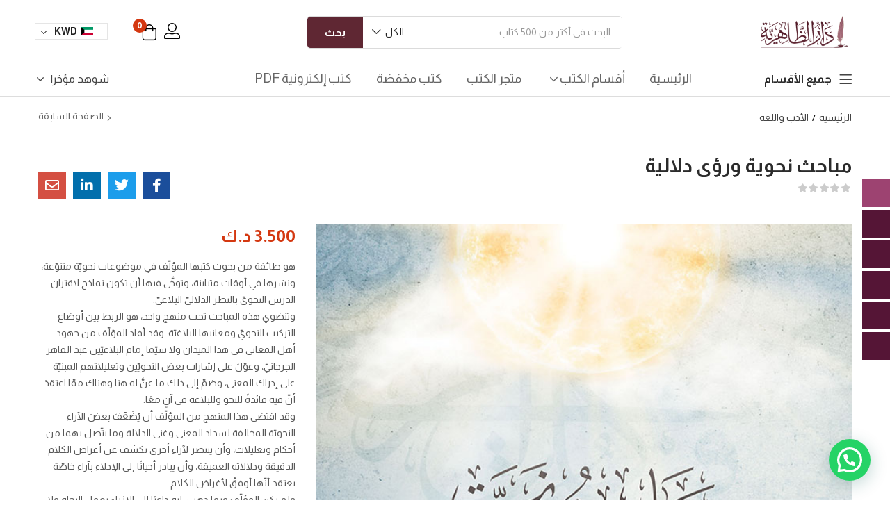

--- FILE ---
content_type: text/html; charset=UTF-8
request_url: https://daradahriah.com/product/%D9%85%D8%A8%D8%A7%D8%AD%D8%AB-%D9%86%D8%AD%D9%88%D9%8A%D8%A9-%D9%88%D8%B1%D8%A4%D9%89-%D8%AF%D9%84%D8%A7%D9%84%D9%8A%D8%A9/
body_size: 236730
content:
<!DOCTYPE html>
<html dir="rtl" lang="ar" class="no-js">
<head>
	<meta charset="UTF-8" />
	<meta name="viewport" content="width=device-width, initial-scale=1" />
	<link rel="profile" href="//gmpg.org/xfn/11" />
					<script>document.documentElement.className = document.documentElement.className + ' yes-js js_active js'</script>
			<meta name='robots' content='index, follow, max-image-preview:large, max-snippet:-1, max-video-preview:-1' />

	<!-- This site is optimized with the Yoast SEO plugin v26.5 - https://yoast.com/wordpress/plugins/seo/ -->
	<title>مباحث نحوية ورؤى دلالية - دار الظاهرية</title>
	<link rel="canonical" href="http://daradahriah.com/product/مباحث-نحوية-ورؤى-دلالية/" />
	<meta property="og:locale" content="ar_AR" />
	<meta property="og:type" content="article" />
	<meta property="og:title" content="مباحث نحوية ورؤى دلالية - دار الظاهرية" />
	<meta property="og:description" content="هو طائفة من بحوث كتبها المؤلّف في موضوعات نحويّة متنوّعة، ونشرها في أوقات متباينة، وتوخَّى فيها أن تكون نماذج لاقتران الدرس النحويّ بالنظر الدلاليّ البلاغيّ. وتنضوي هذه المباحث تحت منهج واحد، هو الربط بين أوضاع التركيب النحويّ ومعانيها البلاغيّة. وقد أفاد المؤلّف من جهود أهل المعاني في هذا الميدان ولا سيّما إمام البلاغيّين عبد القاهر الجرجانيّ، وعوّلَ على إشارات بعض النحويّين وتعليلاتهم المبنيّة على إدراك المعنى، وضمّ إلى ذلك ما عنَّ له هنا وهناك ممّا اعتقدَ أنّ فيه فائدةً للنحو وللبلاغة في آنٍ معًا. وقد اقتضى هذا المنهج من المؤلّف أن يُضَعِّفَ بعضَ الآراءِ النحويّة المخالفة لسداد المعنى وغنى الدلالة وما يتّصل بهما من أحكام وتعليلات، وأن ينتصر لآراء أخرى تكشف عن أغراض الكلام الدقيقة ودلالاته العميقة، وأن يبادر أحيانًا إلى الإدلاء بآراء خاصّة يعتقد أنّها أوفقُ لأغراض الكلام. ولم يكن المؤلّف فيما ذهب إليه داعيًا إلى الإزراء بعمل النحاة ولا إلى الانتقاص من ذلك الصرح النحويّ العظيم، بل كان همّه تنقية التراث النحويّ ممّا علقَ به أحياناً قليلة من التكلّف في التقدير والضعف في التعليل وتقديم الصناعة على المعنى والدلالة." />
	<meta property="og:url" content="http://daradahriah.com/product/مباحث-نحوية-ورؤى-دلالية/" />
	<meta property="og:site_name" content="دار الظاهرية" />
	<meta property="article:modified_time" content="2022-05-16T09:47:20+00:00" />
	<meta property="og:image" content="http://daradahriah.com/wp-content/uploads/2021/02/مباحث-نحوية2-B5-JIS-Copy.jpg" />
	<meta property="og:image:width" content="677" />
	<meta property="og:image:height" content="974" />
	<meta property="og:image:type" content="image/jpeg" />
	<meta name="twitter:card" content="summary_large_image" />
	<script type="application/ld+json" class="yoast-schema-graph">{"@context":"https://schema.org","@graph":[{"@type":"WebPage","@id":"http://daradahriah.com/product/%d9%85%d8%a8%d8%a7%d8%ad%d8%ab-%d9%86%d8%ad%d9%88%d9%8a%d8%a9-%d9%88%d8%b1%d8%a4%d9%89-%d8%af%d9%84%d8%a7%d9%84%d9%8a%d8%a9/","url":"http://daradahriah.com/product/%d9%85%d8%a8%d8%a7%d8%ad%d8%ab-%d9%86%d8%ad%d9%88%d9%8a%d8%a9-%d9%88%d8%b1%d8%a4%d9%89-%d8%af%d9%84%d8%a7%d9%84%d9%8a%d8%a9/","name":"مباحث نحوية ورؤى دلالية - دار الظاهرية","isPartOf":{"@id":"http://daradahriah.com/#website"},"primaryImageOfPage":{"@id":"http://daradahriah.com/product/%d9%85%d8%a8%d8%a7%d8%ad%d8%ab-%d9%86%d8%ad%d9%88%d9%8a%d8%a9-%d9%88%d8%b1%d8%a4%d9%89-%d8%af%d9%84%d8%a7%d9%84%d9%8a%d8%a9/#primaryimage"},"image":{"@id":"http://daradahriah.com/product/%d9%85%d8%a8%d8%a7%d8%ad%d8%ab-%d9%86%d8%ad%d9%88%d9%8a%d8%a9-%d9%88%d8%b1%d8%a4%d9%89-%d8%af%d9%84%d8%a7%d9%84%d9%8a%d8%a9/#primaryimage"},"thumbnailUrl":"https://daradahriah.com/wp-content/uploads/2021/02/مباحث-نحوية2-B5-JIS-Copy.jpg","datePublished":"2021-02-06T10:17:53+00:00","dateModified":"2022-05-16T09:47:20+00:00","breadcrumb":{"@id":"http://daradahriah.com/product/%d9%85%d8%a8%d8%a7%d8%ad%d8%ab-%d9%86%d8%ad%d9%88%d9%8a%d8%a9-%d9%88%d8%b1%d8%a4%d9%89-%d8%af%d9%84%d8%a7%d9%84%d9%8a%d8%a9/#breadcrumb"},"inLanguage":"ar","potentialAction":[{"@type":"ReadAction","target":["http://daradahriah.com/product/%d9%85%d8%a8%d8%a7%d8%ad%d8%ab-%d9%86%d8%ad%d9%88%d9%8a%d8%a9-%d9%88%d8%b1%d8%a4%d9%89-%d8%af%d9%84%d8%a7%d9%84%d9%8a%d8%a9/"]}]},{"@type":"ImageObject","inLanguage":"ar","@id":"http://daradahriah.com/product/%d9%85%d8%a8%d8%a7%d8%ad%d8%ab-%d9%86%d8%ad%d9%88%d9%8a%d8%a9-%d9%88%d8%b1%d8%a4%d9%89-%d8%af%d9%84%d8%a7%d9%84%d9%8a%d8%a9/#primaryimage","url":"https://daradahriah.com/wp-content/uploads/2021/02/مباحث-نحوية2-B5-JIS-Copy.jpg","contentUrl":"https://daradahriah.com/wp-content/uploads/2021/02/مباحث-نحوية2-B5-JIS-Copy.jpg","width":677,"height":974},{"@type":"BreadcrumbList","@id":"http://daradahriah.com/product/%d9%85%d8%a8%d8%a7%d8%ad%d8%ab-%d9%86%d8%ad%d9%88%d9%8a%d8%a9-%d9%88%d8%b1%d8%a4%d9%89-%d8%af%d9%84%d8%a7%d9%84%d9%8a%d8%a9/#breadcrumb","itemListElement":[{"@type":"ListItem","position":1,"name":"Home","item":"https://daradahriah.com/"},{"@type":"ListItem","position":2,"name":"السوق","item":"http://daradahriah.com/shop/"},{"@type":"ListItem","position":3,"name":"مباحث نحوية ورؤى دلالية"}]},{"@type":"WebSite","@id":"http://daradahriah.com/#website","url":"http://daradahriah.com/","name":"دار الظاهرية","description":"دار الظاهرية للنشر والتوزيع","publisher":{"@id":"http://daradahriah.com/#organization"},"potentialAction":[{"@type":"SearchAction","target":{"@type":"EntryPoint","urlTemplate":"http://daradahriah.com/?s={search_term_string}"},"query-input":{"@type":"PropertyValueSpecification","valueRequired":true,"valueName":"search_term_string"}}],"inLanguage":"ar"},{"@type":"Organization","@id":"http://daradahriah.com/#organization","name":"دار الظاهرية للنشر والتوزيع","url":"http://daradahriah.com/","logo":{"@type":"ImageObject","inLanguage":"ar","@id":"http://daradahriah.com/#/schema/logo/image/","url":"https://daradahriah.com/wp-content/uploads/2021/07/logo2.png","contentUrl":"https://daradahriah.com/wp-content/uploads/2021/07/logo2.png","width":388,"height":135,"caption":"دار الظاهرية للنشر والتوزيع"},"image":{"@id":"http://daradahriah.com/#/schema/logo/image/"}}]}</script>
	<!-- / Yoast SEO plugin. -->


<link rel='dns-prefetch' href='//fonts.googleapis.com' />
<link rel='preconnect' href='https://fonts.gstatic.com' crossorigin />
<link rel="alternate" type="application/rss+xml" title="دار الظاهرية &laquo; الخلاصة" href="https://daradahriah.com/feed/" />
<link rel="alternate" type="application/rss+xml" title="دار الظاهرية &laquo; خلاصة التعليقات" href="https://daradahriah.com/comments/feed/" />
<link rel="alternate" title="oEmbed (JSON)" type="application/json+oembed" href="https://daradahriah.com/wp-json/oembed/1.0/embed?url=https%3A%2F%2Fdaradahriah.com%2Fproduct%2F%25d9%2585%25d8%25a8%25d8%25a7%25d8%25ad%25d8%25ab-%25d9%2586%25d8%25ad%25d9%2588%25d9%258a%25d8%25a9-%25d9%2588%25d8%25b1%25d8%25a4%25d9%2589-%25d8%25af%25d9%2584%25d8%25a7%25d9%2584%25d9%258a%25d8%25a9%2F" />
<link rel="alternate" title="oEmbed (XML)" type="text/xml+oembed" href="https://daradahriah.com/wp-json/oembed/1.0/embed?url=https%3A%2F%2Fdaradahriah.com%2Fproduct%2F%25d9%2585%25d8%25a8%25d8%25a7%25d8%25ad%25d8%25ab-%25d9%2586%25d8%25ad%25d9%2588%25d9%258a%25d8%25a9-%25d9%2588%25d8%25b1%25d8%25a4%25d9%2589-%25d8%25af%25d9%2584%25d8%25a7%25d9%2584%25d9%258a%25d8%25a9%2F&#038;format=xml" />
<style id='wp-img-auto-sizes-contain-inline-css' type='text/css'>
img:is([sizes=auto i],[sizes^="auto," i]){contain-intrinsic-size:3000px 1500px}
/*# sourceURL=wp-img-auto-sizes-contain-inline-css */
</style>
<link rel='stylesheet' id='woocommerce-multi-currency-css' href='https://daradahriah.com/wp-content/plugins/woocommerce-multi-currency/css/woocommerce-multi-currency.min.css?ver=2.3.5' type='text/css' media='all' />
<style id='woocommerce-multi-currency-inline-css' type='text/css'>
.woocommerce-multi-currency .wmc-list-currencies .wmc-currency.wmc-active > a {background: #9d4371 !important;}.woocommerce-multi-currency .wmc-list-currencies .wmc-currency:hover:not(.wmc-active) > a {background: #bb0557 !important;}.woocommerce-multi-currency.wmc-switcher-layout-full .wmc-list-currencies .wmc-currency.wmc-active a.wmc-currency-redirect {border-color: #9d4371 !important;}.woocommerce-multi-currency.wmc-switcher-layout-full .wmc-list-currencies .wmc-currency:not(.wmc-active) a.wmc-currency-redirect {border-color: #551536 !important;}.woocommerce-multi-currency.wmc-switcher-layout-full.wmc-collapse:not(.wmc-hover) .wmc-list-currencies .wmc-currency:not a.wmc-currency-redirect {background: #551536 !important;}.woocommerce-multi-currency.wmc-switcher-layout-full.wmc-hover .wmc-list-currencies .wmc-currency:hover a.wmc-currency-redirect {border-color: #9d4371 !important;}.woocommerce-multi-currency:not(.wmc-collapse) .wmc-list-currencies .wmc-currency {background: #551536 !important;}.woocommerce-multi-currency.wmc-collapse.wmc-hover .wmc-list-currencies .wmc-currency {background: #551536 !important;}.woocommerce-multi-currency .wmc-title, .woocommerce-multi-currency.wmc-price-switcher a {background: #551536 !important;}.woocommerce-multi-currency.wmc-price-switcher .wmc-sub-currency .wmc-currency a:hover {background: #bb0557 !important;}.woocommerce-multi-currency .wmc-title, .woocommerce-multi-currency .wmc-list-currencies .wmc-currency span,.woocommerce-multi-currency .wmc-list-currencies .wmc-currency a,.woocommerce-multi-currency.wmc-price-switcher a {color: #ffffff !important;}.woocommerce-multi-currency.wmc-sidebar .wmc-list-currencies .wmc-sidebar-open{background-color:#99999900;color:#cccccc;}.woocommerce-multi-currency.wmc-shortcode .wmc-currency{background-color:#ffffff;color:#212121}.woocommerce-multi-currency.wmc-shortcode .wmc-currency.wmc-active,.woocommerce-multi-currency.wmc-shortcode .wmc-current-currency{background-color:#ffffff;color:#212121}.woocommerce-multi-currency.wmc-shortcode.vertical-currency-symbols-circle:not(.wmc-currency-trigger-click) .wmc-currency-wrapper:hover .wmc-sub-currency,.woocommerce-multi-currency.wmc-shortcode.vertical-currency-symbols-circle.wmc-currency-trigger-click .wmc-sub-currency{animation: height_slide 500ms;}@keyframes height_slide {0% {height: 0;} 100% {height: 500%;} }
/*# sourceURL=woocommerce-multi-currency-inline-css */
</style>
<link rel='stylesheet' id='woocommerce-multi-currency-rtl-css' href='https://daradahriah.com/wp-content/plugins/woocommerce-multi-currency/css/woocommerce-multi-currency-rtl.min.css?ver=2.3.5' type='text/css' media='all' />
<style id='wp-emoji-styles-inline-css' type='text/css'>

	img.wp-smiley, img.emoji {
		display: inline !important;
		border: none !important;
		box-shadow: none !important;
		height: 1em !important;
		width: 1em !important;
		margin: 0 0.07em !important;
		vertical-align: -0.1em !important;
		background: none !important;
		padding: 0 !important;
	}
/*# sourceURL=wp-emoji-styles-inline-css */
</style>
<link rel='stylesheet' id='wp-block-library-rtl-css' href='https://daradahriah.com/wp-includes/css/dist/block-library/style-rtl.min.css?ver=6.9' type='text/css' media='all' />
<link rel='stylesheet' id='wc-blocks-style-rtl-css' href='https://daradahriah.com/wp-content/plugins/woocommerce/assets/client/blocks/wc-blocks-rtl.css?ver=wc-10.4.2' type='text/css' media='all' />
<style id='global-styles-inline-css' type='text/css'>
:root{--wp--preset--aspect-ratio--square: 1;--wp--preset--aspect-ratio--4-3: 4/3;--wp--preset--aspect-ratio--3-4: 3/4;--wp--preset--aspect-ratio--3-2: 3/2;--wp--preset--aspect-ratio--2-3: 2/3;--wp--preset--aspect-ratio--16-9: 16/9;--wp--preset--aspect-ratio--9-16: 9/16;--wp--preset--color--black: #000000;--wp--preset--color--cyan-bluish-gray: #abb8c3;--wp--preset--color--white: #ffffff;--wp--preset--color--pale-pink: #f78da7;--wp--preset--color--vivid-red: #cf2e2e;--wp--preset--color--luminous-vivid-orange: #ff6900;--wp--preset--color--luminous-vivid-amber: #fcb900;--wp--preset--color--light-green-cyan: #7bdcb5;--wp--preset--color--vivid-green-cyan: #00d084;--wp--preset--color--pale-cyan-blue: #8ed1fc;--wp--preset--color--vivid-cyan-blue: #0693e3;--wp--preset--color--vivid-purple: #9b51e0;--wp--preset--gradient--vivid-cyan-blue-to-vivid-purple: linear-gradient(135deg,rgb(6,147,227) 0%,rgb(155,81,224) 100%);--wp--preset--gradient--light-green-cyan-to-vivid-green-cyan: linear-gradient(135deg,rgb(122,220,180) 0%,rgb(0,208,130) 100%);--wp--preset--gradient--luminous-vivid-amber-to-luminous-vivid-orange: linear-gradient(135deg,rgb(252,185,0) 0%,rgb(255,105,0) 100%);--wp--preset--gradient--luminous-vivid-orange-to-vivid-red: linear-gradient(135deg,rgb(255,105,0) 0%,rgb(207,46,46) 100%);--wp--preset--gradient--very-light-gray-to-cyan-bluish-gray: linear-gradient(135deg,rgb(238,238,238) 0%,rgb(169,184,195) 100%);--wp--preset--gradient--cool-to-warm-spectrum: linear-gradient(135deg,rgb(74,234,220) 0%,rgb(151,120,209) 20%,rgb(207,42,186) 40%,rgb(238,44,130) 60%,rgb(251,105,98) 80%,rgb(254,248,76) 100%);--wp--preset--gradient--blush-light-purple: linear-gradient(135deg,rgb(255,206,236) 0%,rgb(152,150,240) 100%);--wp--preset--gradient--blush-bordeaux: linear-gradient(135deg,rgb(254,205,165) 0%,rgb(254,45,45) 50%,rgb(107,0,62) 100%);--wp--preset--gradient--luminous-dusk: linear-gradient(135deg,rgb(255,203,112) 0%,rgb(199,81,192) 50%,rgb(65,88,208) 100%);--wp--preset--gradient--pale-ocean: linear-gradient(135deg,rgb(255,245,203) 0%,rgb(182,227,212) 50%,rgb(51,167,181) 100%);--wp--preset--gradient--electric-grass: linear-gradient(135deg,rgb(202,248,128) 0%,rgb(113,206,126) 100%);--wp--preset--gradient--midnight: linear-gradient(135deg,rgb(2,3,129) 0%,rgb(40,116,252) 100%);--wp--preset--font-size--small: 13px;--wp--preset--font-size--medium: 20px;--wp--preset--font-size--large: 36px;--wp--preset--font-size--x-large: 42px;--wp--preset--spacing--20: 0.44rem;--wp--preset--spacing--30: 0.67rem;--wp--preset--spacing--40: 1rem;--wp--preset--spacing--50: 1.5rem;--wp--preset--spacing--60: 2.25rem;--wp--preset--spacing--70: 3.38rem;--wp--preset--spacing--80: 5.06rem;--wp--preset--shadow--natural: 6px 6px 9px rgba(0, 0, 0, 0.2);--wp--preset--shadow--deep: 12px 12px 50px rgba(0, 0, 0, 0.4);--wp--preset--shadow--sharp: 6px 6px 0px rgba(0, 0, 0, 0.2);--wp--preset--shadow--outlined: 6px 6px 0px -3px rgb(255, 255, 255), 6px 6px rgb(0, 0, 0);--wp--preset--shadow--crisp: 6px 6px 0px rgb(0, 0, 0);}:where(.is-layout-flex){gap: 0.5em;}:where(.is-layout-grid){gap: 0.5em;}body .is-layout-flex{display: flex;}.is-layout-flex{flex-wrap: wrap;align-items: center;}.is-layout-flex > :is(*, div){margin: 0;}body .is-layout-grid{display: grid;}.is-layout-grid > :is(*, div){margin: 0;}:where(.wp-block-columns.is-layout-flex){gap: 2em;}:where(.wp-block-columns.is-layout-grid){gap: 2em;}:where(.wp-block-post-template.is-layout-flex){gap: 1.25em;}:where(.wp-block-post-template.is-layout-grid){gap: 1.25em;}.has-black-color{color: var(--wp--preset--color--black) !important;}.has-cyan-bluish-gray-color{color: var(--wp--preset--color--cyan-bluish-gray) !important;}.has-white-color{color: var(--wp--preset--color--white) !important;}.has-pale-pink-color{color: var(--wp--preset--color--pale-pink) !important;}.has-vivid-red-color{color: var(--wp--preset--color--vivid-red) !important;}.has-luminous-vivid-orange-color{color: var(--wp--preset--color--luminous-vivid-orange) !important;}.has-luminous-vivid-amber-color{color: var(--wp--preset--color--luminous-vivid-amber) !important;}.has-light-green-cyan-color{color: var(--wp--preset--color--light-green-cyan) !important;}.has-vivid-green-cyan-color{color: var(--wp--preset--color--vivid-green-cyan) !important;}.has-pale-cyan-blue-color{color: var(--wp--preset--color--pale-cyan-blue) !important;}.has-vivid-cyan-blue-color{color: var(--wp--preset--color--vivid-cyan-blue) !important;}.has-vivid-purple-color{color: var(--wp--preset--color--vivid-purple) !important;}.has-black-background-color{background-color: var(--wp--preset--color--black) !important;}.has-cyan-bluish-gray-background-color{background-color: var(--wp--preset--color--cyan-bluish-gray) !important;}.has-white-background-color{background-color: var(--wp--preset--color--white) !important;}.has-pale-pink-background-color{background-color: var(--wp--preset--color--pale-pink) !important;}.has-vivid-red-background-color{background-color: var(--wp--preset--color--vivid-red) !important;}.has-luminous-vivid-orange-background-color{background-color: var(--wp--preset--color--luminous-vivid-orange) !important;}.has-luminous-vivid-amber-background-color{background-color: var(--wp--preset--color--luminous-vivid-amber) !important;}.has-light-green-cyan-background-color{background-color: var(--wp--preset--color--light-green-cyan) !important;}.has-vivid-green-cyan-background-color{background-color: var(--wp--preset--color--vivid-green-cyan) !important;}.has-pale-cyan-blue-background-color{background-color: var(--wp--preset--color--pale-cyan-blue) !important;}.has-vivid-cyan-blue-background-color{background-color: var(--wp--preset--color--vivid-cyan-blue) !important;}.has-vivid-purple-background-color{background-color: var(--wp--preset--color--vivid-purple) !important;}.has-black-border-color{border-color: var(--wp--preset--color--black) !important;}.has-cyan-bluish-gray-border-color{border-color: var(--wp--preset--color--cyan-bluish-gray) !important;}.has-white-border-color{border-color: var(--wp--preset--color--white) !important;}.has-pale-pink-border-color{border-color: var(--wp--preset--color--pale-pink) !important;}.has-vivid-red-border-color{border-color: var(--wp--preset--color--vivid-red) !important;}.has-luminous-vivid-orange-border-color{border-color: var(--wp--preset--color--luminous-vivid-orange) !important;}.has-luminous-vivid-amber-border-color{border-color: var(--wp--preset--color--luminous-vivid-amber) !important;}.has-light-green-cyan-border-color{border-color: var(--wp--preset--color--light-green-cyan) !important;}.has-vivid-green-cyan-border-color{border-color: var(--wp--preset--color--vivid-green-cyan) !important;}.has-pale-cyan-blue-border-color{border-color: var(--wp--preset--color--pale-cyan-blue) !important;}.has-vivid-cyan-blue-border-color{border-color: var(--wp--preset--color--vivid-cyan-blue) !important;}.has-vivid-purple-border-color{border-color: var(--wp--preset--color--vivid-purple) !important;}.has-vivid-cyan-blue-to-vivid-purple-gradient-background{background: var(--wp--preset--gradient--vivid-cyan-blue-to-vivid-purple) !important;}.has-light-green-cyan-to-vivid-green-cyan-gradient-background{background: var(--wp--preset--gradient--light-green-cyan-to-vivid-green-cyan) !important;}.has-luminous-vivid-amber-to-luminous-vivid-orange-gradient-background{background: var(--wp--preset--gradient--luminous-vivid-amber-to-luminous-vivid-orange) !important;}.has-luminous-vivid-orange-to-vivid-red-gradient-background{background: var(--wp--preset--gradient--luminous-vivid-orange-to-vivid-red) !important;}.has-very-light-gray-to-cyan-bluish-gray-gradient-background{background: var(--wp--preset--gradient--very-light-gray-to-cyan-bluish-gray) !important;}.has-cool-to-warm-spectrum-gradient-background{background: var(--wp--preset--gradient--cool-to-warm-spectrum) !important;}.has-blush-light-purple-gradient-background{background: var(--wp--preset--gradient--blush-light-purple) !important;}.has-blush-bordeaux-gradient-background{background: var(--wp--preset--gradient--blush-bordeaux) !important;}.has-luminous-dusk-gradient-background{background: var(--wp--preset--gradient--luminous-dusk) !important;}.has-pale-ocean-gradient-background{background: var(--wp--preset--gradient--pale-ocean) !important;}.has-electric-grass-gradient-background{background: var(--wp--preset--gradient--electric-grass) !important;}.has-midnight-gradient-background{background: var(--wp--preset--gradient--midnight) !important;}.has-small-font-size{font-size: var(--wp--preset--font-size--small) !important;}.has-medium-font-size{font-size: var(--wp--preset--font-size--medium) !important;}.has-large-font-size{font-size: var(--wp--preset--font-size--large) !important;}.has-x-large-font-size{font-size: var(--wp--preset--font-size--x-large) !important;}
/*# sourceURL=global-styles-inline-css */
</style>

<style id='classic-theme-styles-inline-css' type='text/css'>
/*! This file is auto-generated */
.wp-block-button__link{color:#fff;background-color:#32373c;border-radius:9999px;box-shadow:none;text-decoration:none;padding:calc(.667em + 2px) calc(1.333em + 2px);font-size:1.125em}.wp-block-file__button{background:#32373c;color:#fff;text-decoration:none}
/*# sourceURL=/wp-includes/css/classic-themes.min.css */
</style>
<link rel='stylesheet' id='photoswipe-css' href='https://daradahriah.com/wp-content/plugins/woocommerce/assets/css/photoswipe/photoswipe.min.css?ver=10.4.2' type='text/css' media='all' />
<link rel='stylesheet' id='photoswipe-default-skin-css' href='https://daradahriah.com/wp-content/plugins/woocommerce/assets/css/photoswipe/default-skin/default-skin.min.css?ver=10.4.2' type='text/css' media='all' />
<link rel='stylesheet' id='woocommerce-layout-rtl-css' href='https://daradahriah.com/wp-content/plugins/woocommerce/assets/css/woocommerce-layout-rtl.css?ver=10.4.2' type='text/css' media='all' />
<link rel='stylesheet' id='woocommerce-smallscreen-rtl-css' href='https://daradahriah.com/wp-content/plugins/woocommerce/assets/css/woocommerce-smallscreen-rtl.css?ver=10.4.2' type='text/css' media='only screen and (max-width: 768px)' />
<link rel='stylesheet' id='woocommerce-general-rtl-css' href='https://daradahriah.com/wp-content/plugins/woocommerce/assets/css/woocommerce-rtl.css?ver=10.4.2' type='text/css' media='all' />
<style id='woocommerce-inline-inline-css' type='text/css'>
.woocommerce form .form-row .required { visibility: visible; }
/*# sourceURL=woocommerce-inline-inline-css */
</style>
<link rel='stylesheet' id='select2-css' href='https://daradahriah.com/wp-content/plugins/woocommerce/assets/css/select2.css?ver=10.4.2' type='text/css' media='all' />
<link rel='stylesheet' id='woo-variation-swatches-css' href='https://daradahriah.com/wp-content/plugins/woo-variation-swatches/assets/css/frontend.min.css?ver=1764842227' type='text/css' media='all' />
<style id='woo-variation-swatches-inline-css' type='text/css'>
:root {
--wvs-tick:url("data:image/svg+xml;utf8,%3Csvg filter='drop-shadow(0px 0px 2px rgb(0 0 0 / .8))' xmlns='http://www.w3.org/2000/svg'  viewBox='0 0 30 30'%3E%3Cpath fill='none' stroke='%23ffffff' stroke-linecap='round' stroke-linejoin='round' stroke-width='4' d='M4 16L11 23 27 7'/%3E%3C/svg%3E");

--wvs-cross:url("data:image/svg+xml;utf8,%3Csvg filter='drop-shadow(0px 0px 5px rgb(255 255 255 / .6))' xmlns='http://www.w3.org/2000/svg' width='72px' height='72px' viewBox='0 0 24 24'%3E%3Cpath fill='none' stroke='%23ff0000' stroke-linecap='round' stroke-width='0.6' d='M5 5L19 19M19 5L5 19'/%3E%3C/svg%3E");
--wvs-single-product-item-width:30px;
--wvs-single-product-item-height:30px;
--wvs-single-product-item-font-size:16px}
/*# sourceURL=woo-variation-swatches-inline-css */
</style>
<link rel='stylesheet' id='yith-quick-view-css' href='https://daradahriah.com/wp-content/plugins/yith-woocommerce-quick-view/assets/css/yith-quick-view.css?ver=2.10.0' type='text/css' media='all' />
<style id='yith-quick-view-inline-css' type='text/css'>

				#yith-quick-view-modal .yith-quick-view-overlay{background:rgba( 0, 0, 0, 0.8)}
				#yith-quick-view-modal .yith-wcqv-main{background:#ffffff;}
				#yith-quick-view-close{color:#cdcdcd;}
				#yith-quick-view-close:hover{color:#ff0000;}
/*# sourceURL=yith-quick-view-inline-css */
</style>
<link rel='stylesheet' id='jquery-selectBox-css' href='https://daradahriah.com/wp-content/plugins/yith-woocommerce-wishlist/assets/css/jquery.selectBox.css?ver=1.2.0' type='text/css' media='all' />
<link rel='stylesheet' id='woocommerce_prettyPhoto_css-rtl-css' href='//daradahriah.com/wp-content/plugins/woocommerce/assets/css/prettyPhoto-rtl.css?ver=3.1.6' type='text/css' media='all' />
<link rel='stylesheet' id='yith-wcwl-main-css' href='https://daradahriah.com/wp-content/plugins/yith-woocommerce-wishlist/assets/css/style.css?ver=4.11.0' type='text/css' media='all' />
<style id='yith-wcwl-main-inline-css' type='text/css'>
 :root { --rounded-corners-radius: 16px; --add-to-cart-rounded-corners-radius: 16px; --color-headers-background: #F4F4F4; --feedback-duration: 3s } 
 :root { --rounded-corners-radius: 16px; --add-to-cart-rounded-corners-radius: 16px; --color-headers-background: #F4F4F4; --feedback-duration: 3s } 
/*# sourceURL=yith-wcwl-main-inline-css */
</style>
<link rel='stylesheet' id='jquery-fixedheadertable-style-css' href='https://daradahriah.com/wp-content/plugins/yith-woocommerce-compare/assets/css/jquery.dataTables.css?ver=1.10.18' type='text/css' media='all' />
<link rel='stylesheet' id='yith_woocompare_page-css' href='https://daradahriah.com/wp-content/plugins/yith-woocommerce-compare/assets/css/compare.css?ver=3.6.0' type='text/css' media='all' />
<link rel='stylesheet' id='yith-woocompare-widget-css' href='https://daradahriah.com/wp-content/plugins/yith-woocommerce-compare/assets/css/widget.css?ver=3.6.0' type='text/css' media='all' />
<link rel='stylesheet' id='tawcvs-frontend-css' href='https://daradahriah.com/wp-content/plugins/variation-swatches-for-woocommerce-pro/assets/css/frontend.css?ver=20171128' type='text/css' media='all' />
<style id='tawcvs-frontend-inline-css' type='text/css'>
.tawcvs-swatches .swatch { width: 30px; height: 30px; }
/*# sourceURL=tawcvs-frontend-inline-css */
</style>
<link rel='stylesheet' id='bootstrap-css' href='https://daradahriah.com/wp-content/themes/aora/css/bootstrap.rtl.css?ver=4.3.1' type='text/css' media='all' />
<link rel='stylesheet' id='elementor-frontend-css' href='https://daradahriah.com/wp-content/plugins/elementor/assets/css/frontend-rtl.min.css?ver=3.32.5' type='text/css' media='all' />
<link rel='stylesheet' id='aora-template-css' href='https://daradahriah.com/wp-content/themes/aora/css/template.rtl.css?ver=1.0' type='text/css' media='all' />
<link rel='stylesheet' id='aora-style-css' href='https://daradahriah.com/wp-content/themes/aora/style.css?ver=1.0' type='text/css' media='all' />
<style id='aora-style-inline-css' type='text/css'>
:root {--tb-theme-body: #fff;--tb-theme-color: #602835;--tb-theme-color-hover: #5b2632;--tb-color-second: #023047;--tb-color-second-hover: #012d43;--tb-header-mobile-bg: #f2f2f2;--tb-header-mobile-color: #000;}:root {--tb-text-primary-font: Almarai;}/* Theme Options Styles */@media (max-width: 1199px) {/* Limit logo image height for mobile according to mobile header height */.mobile-logo a img {width: 77px;}}@media screen and (max-width: 782px) {html body.admin-bar{top: -46px !important;position: relative;}}/* Custom CSS */
/*# sourceURL=aora-style-inline-css */
</style>
<link rel='stylesheet' id='elementor-icons-css' href='https://daradahriah.com/wp-content/plugins/elementor/assets/lib/eicons/css/elementor-icons.min.css?ver=5.44.0' type='text/css' media='all' />
<link rel='stylesheet' id='elementor-post-4138-css' href='https://daradahriah.com/wp-content/uploads/elementor/css/post-4138.css?ver=1765700524' type='text/css' media='all' />
<link rel='stylesheet' id='font-awesome-5-all-css' href='https://daradahriah.com/wp-content/plugins/elementor/assets/lib/font-awesome/css/all.min.css?ver=3.32.5' type='text/css' media='all' />
<link rel='stylesheet' id='font-awesome-4-shim-css' href='https://daradahriah.com/wp-content/plugins/elementor/assets/lib/font-awesome/css/v4-shims.min.css?ver=3.32.5' type='text/css' media='all' />
<link rel='stylesheet' id='elementor-post-8592-css' href='https://daradahriah.com/wp-content/uploads/elementor/css/post-8592.css?ver=1765700525' type='text/css' media='all' />
<link rel='stylesheet' id='elementor-post-8593-css' href='https://daradahriah.com/wp-content/uploads/elementor/css/post-8593.css?ver=1765700525' type='text/css' media='all' />
<link rel='stylesheet' id='font-awesome-css' href='https://daradahriah.com/wp-content/plugins/elementor/assets/lib/font-awesome/css/font-awesome.min.css?ver=4.7.0' type='text/css' media='all' />
<style id='font-awesome-inline-css' type='text/css'>
[data-font="FontAwesome"]:before {font-family: 'FontAwesome' !important;content: attr(data-icon) !important;speak: none !important;font-weight: normal !important;font-variant: normal !important;text-transform: none !important;line-height: 1 !important;font-style: normal !important;-webkit-font-smoothing: antialiased !important;-moz-osx-font-smoothing: grayscale !important;}
/*# sourceURL=font-awesome-inline-css */
</style>
<link rel='stylesheet' id='aora-font-tbay-custom-css' href='https://daradahriah.com/wp-content/themes/aora/css/font-tbay-custom.css?ver=1.0.0' type='text/css' media='all' />
<link rel='stylesheet' id='simple-line-icons-css' href='https://daradahriah.com/wp-content/themes/aora/css/simple-line-icons.css?ver=2.4.0' type='text/css' media='all' />
<link rel='stylesheet' id='material-design-iconic-font-css' href='https://daradahriah.com/wp-content/themes/aora/css/material-design-iconic-font.css?ver=2.2.0' type='text/css' media='all' />
<link rel='stylesheet' id='animate-css' href='https://daradahriah.com/wp-content/themes/aora/css/animate.css?ver=3.5.0' type='text/css' media='all' />
<link rel='stylesheet' id='jquery-treeview-css' href='https://daradahriah.com/wp-content/themes/aora/css/jquery.treeview.css?ver=1.0.0' type='text/css' media='all' />
<link rel='stylesheet' id='magnific-popup-css' href='https://daradahriah.com/wp-content/themes/aora/css/magnific-popup.css?ver=1.0.0' type='text/css' media='all' />
<link rel="preload" as="style" href="https://fonts.googleapis.com/css?family=Almarai:300,400,700,800&#038;subset=arabic&#038;display=swap&#038;ver=1764842269" /><link rel="stylesheet" href="https://fonts.googleapis.com/css?family=Almarai:300,400,700,800&#038;subset=arabic&#038;display=swap&#038;ver=1764842269" media="print" onload="this.media='all'"><noscript><link rel="stylesheet" href="https://fonts.googleapis.com/css?family=Almarai:300,400,700,800&#038;subset=arabic&#038;display=swap&#038;ver=1764842269" /></noscript><link rel='stylesheet' id='aora-child-style-css' href='https://daradahriah.com/wp-content/themes/aora-child/style.css?ver=1.0' type='text/css' media='all' />
<link rel='stylesheet' id='elementor-gf-local-roboto-css' href='https://daradahriah.com/wp-content/uploads/elementor/google-fonts/css/roboto.css?ver=1745961418' type='text/css' media='all' />
<link rel='stylesheet' id='elementor-gf-local-robotoslab-css' href='https://daradahriah.com/wp-content/uploads/elementor/google-fonts/css/robotoslab.css?ver=1745961404' type='text/css' media='all' />
<link rel='stylesheet' id='elementor-icons-shared-0-css' href='https://daradahriah.com/wp-content/plugins/elementor/assets/lib/font-awesome/css/fontawesome.min.css?ver=5.15.3' type='text/css' media='all' />
<link rel='stylesheet' id='elementor-icons-fa-brands-css' href='https://daradahriah.com/wp-content/plugins/elementor/assets/lib/font-awesome/css/brands.min.css?ver=5.15.3' type='text/css' media='all' />
<script type="text/javascript" src="https://daradahriah.com/wp-includes/js/jquery/jquery.min.js?ver=3.7.1" id="jquery-core-js"></script>
<script type="text/javascript" src="https://daradahriah.com/wp-includes/js/jquery/jquery-migrate.min.js?ver=3.4.1" id="jquery-migrate-js"></script>
<script type="text/javascript" id="woocommerce-multi-currency-js-extra">
/* <![CDATA[ */
var wooMultiCurrencyParams = {"enableCacheCompatible":"0","ajaxUrl":"https://daradahriah.com/wp-admin/admin-ajax.php","switchByJS":"0","extra_params":[],"current_currency":"KWD","currencyByPaymentImmediately":"","click_to_expand_currencies_bar":"","filter_price_meta_query":"","filter_price_tax_query":"","filter_price_search_query":""};
//# sourceURL=woocommerce-multi-currency-js-extra
/* ]]> */
</script>
<script type="text/javascript" src="https://daradahriah.com/wp-content/plugins/woocommerce-multi-currency/js/woocommerce-multi-currency.min.js?ver=2.3.5" id="woocommerce-multi-currency-js"></script>
<script type="text/javascript" src="https://daradahriah.com/wp-content/plugins/woocommerce/assets/js/jquery-blockui/jquery.blockUI.min.js?ver=2.7.0-wc.10.4.2" id="wc-jquery-blockui-js" data-wp-strategy="defer"></script>
<script type="text/javascript" id="wc-add-to-cart-js-extra">
/* <![CDATA[ */
var wc_add_to_cart_params = {"ajax_url":"/wp-admin/admin-ajax.php","wc_ajax_url":"/?wc-ajax=%%endpoint%%","i18n_view_cart":"\u0639\u0631\u0636 \u0627\u0644\u0633\u0644\u0629","cart_url":"https://daradahriah.com/cart/","is_cart":"","cart_redirect_after_add":"no"};
//# sourceURL=wc-add-to-cart-js-extra
/* ]]> */
</script>
<script type="text/javascript" src="https://daradahriah.com/wp-content/plugins/woocommerce/assets/js/frontend/add-to-cart.min.js?ver=10.4.2" id="wc-add-to-cart-js" defer="defer" data-wp-strategy="defer"></script>
<script type="text/javascript" src="https://daradahriah.com/wp-content/plugins/woocommerce/assets/js/zoom/jquery.zoom.min.js?ver=1.7.21-wc.10.4.2" id="wc-zoom-js" defer="defer" data-wp-strategy="defer"></script>
<script type="text/javascript" src="https://daradahriah.com/wp-content/plugins/woocommerce/assets/js/flexslider/jquery.flexslider.min.js?ver=2.7.2-wc.10.4.2" id="wc-flexslider-js" defer="defer" data-wp-strategy="defer"></script>
<script type="text/javascript" src="https://daradahriah.com/wp-content/plugins/woocommerce/assets/js/photoswipe/photoswipe.min.js?ver=4.1.1-wc.10.4.2" id="wc-photoswipe-js" defer="defer" data-wp-strategy="defer"></script>
<script type="text/javascript" src="https://daradahriah.com/wp-content/plugins/woocommerce/assets/js/photoswipe/photoswipe-ui-default.min.js?ver=4.1.1-wc.10.4.2" id="wc-photoswipe-ui-default-js" defer="defer" data-wp-strategy="defer"></script>
<script type="text/javascript" id="wc-single-product-js-extra">
/* <![CDATA[ */
var wc_single_product_params = {"i18n_required_rating_text":"\u0627\u0644\u0631\u062c\u0627\u0621 \u0625\u062e\u062a\u064a\u0627\u0631 \u062a\u0642\u064a\u064a\u0645 \u0644\u0644\u0645\u0646\u062a\u062c","i18n_rating_options":["1 \u0645\u0646 \u0623\u0635\u0644 5 \u0646\u062c\u0648\u0645","2 \u0645\u0646 \u0623\u0635\u0644 5 \u0646\u062c\u0648\u0645","3 \u0645\u0646 \u0623\u0635\u0644 5 \u0646\u062c\u0648\u0645","4 \u0645\u0646 \u0623\u0635\u0644 5 \u0646\u062c\u0648\u0645","5 \u0645\u0646 \u0623\u0635\u0644 5 \u0646\u062c\u0648\u0645"],"i18n_product_gallery_trigger_text":"\u0639\u0631\u0636 \u0645\u0639\u0631\u0636 \u0627\u0644\u0635\u0648\u0631\u0629 \u0628\u0634\u0627\u0634\u0629 \u0643\u0627\u0645\u0644\u0629","review_rating_required":"yes","flexslider":{"rtl":true,"animation":"slide","smoothHeight":true,"directionNav":false,"controlNav":"thumbnails","slideshow":false,"animationSpeed":500,"animationLoop":false,"allowOneSlide":false},"zoom_enabled":"1","zoom_options":[],"photoswipe_enabled":"1","photoswipe_options":{"shareEl":false,"closeOnScroll":false,"history":false,"hideAnimationDuration":0,"showAnimationDuration":0},"flexslider_enabled":"1"};
//# sourceURL=wc-single-product-js-extra
/* ]]> */
</script>
<script type="text/javascript" src="https://daradahriah.com/wp-content/plugins/woocommerce/assets/js/frontend/single-product.min.js?ver=10.4.2" id="wc-single-product-js" defer="defer" data-wp-strategy="defer"></script>
<script type="text/javascript" src="https://daradahriah.com/wp-content/plugins/woocommerce/assets/js/js-cookie/js.cookie.min.js?ver=2.1.4-wc.10.4.2" id="wc-js-cookie-js" defer="defer" data-wp-strategy="defer"></script>
<script type="text/javascript" id="woocommerce-js-extra">
/* <![CDATA[ */
var woocommerce_params = {"ajax_url":"/wp-admin/admin-ajax.php","wc_ajax_url":"/?wc-ajax=%%endpoint%%","i18n_password_show":"\u0639\u0631\u0636 \u0643\u0644\u0645\u0629 \u0627\u0644\u0645\u0631\u0648\u0631","i18n_password_hide":"\u0625\u062e\u0641\u0627\u0621 \u0643\u0644\u0645\u0629 \u0627\u0644\u0645\u0631\u0648\u0631"};
//# sourceURL=woocommerce-js-extra
/* ]]> */
</script>
<script type="text/javascript" src="https://daradahriah.com/wp-content/plugins/woocommerce/assets/js/frontend/woocommerce.min.js?ver=10.4.2" id="woocommerce-js" defer="defer" data-wp-strategy="defer"></script>
<script type="text/javascript" src="https://daradahriah.com/wp-content/plugins/elementor/assets/lib/font-awesome/js/v4-shims.min.js?ver=3.32.5" id="font-awesome-4-shim-js"></script>
<script type="text/javascript" id="woocommerce-multi-currency-switcher-js-extra">
/* <![CDATA[ */
var _woocommerce_multi_currency_params = {"use_session":"0","do_not_reload_page":"","ajax_url":"https://daradahriah.com/wp-admin/admin-ajax.php","posts_submit":"0","switch_by_js":"","switch_container":"0"};
//# sourceURL=woocommerce-multi-currency-switcher-js-extra
/* ]]> */
</script>
<script type="text/javascript" src="https://daradahriah.com/wp-content/plugins/woocommerce-multi-currency/js/woocommerce-multi-currency-switcher.min.js?ver=2.3.5" id="woocommerce-multi-currency-switcher-js"></script>
<link rel="https://api.w.org/" href="https://daradahriah.com/wp-json/" /><link rel="alternate" title="JSON" type="application/json" href="https://daradahriah.com/wp-json/wp/v2/product/5854" /><link rel="EditURI" type="application/rsd+xml" title="RSD" href="https://daradahriah.com/xmlrpc.php?rsd" />
<link rel='shortlink' href='https://daradahriah.com/?p=5854' />
<meta name="generator" content="Redux 4.5.9" />	<noscript><style>.woocommerce-product-gallery{ opacity: 1 !important; }</style></noscript>
	<meta name="generator" content="Elementor 3.32.5; features: additional_custom_breakpoints; settings: css_print_method-external, google_font-enabled, font_display-auto">
			<style>
				.e-con.e-parent:nth-of-type(n+4):not(.e-lazyloaded):not(.e-no-lazyload),
				.e-con.e-parent:nth-of-type(n+4):not(.e-lazyloaded):not(.e-no-lazyload) * {
					background-image: none !important;
				}
				@media screen and (max-height: 1024px) {
					.e-con.e-parent:nth-of-type(n+3):not(.e-lazyloaded):not(.e-no-lazyload),
					.e-con.e-parent:nth-of-type(n+3):not(.e-lazyloaded):not(.e-no-lazyload) * {
						background-image: none !important;
					}
				}
				@media screen and (max-height: 640px) {
					.e-con.e-parent:nth-of-type(n+2):not(.e-lazyloaded):not(.e-no-lazyload),
					.e-con.e-parent:nth-of-type(n+2):not(.e-lazyloaded):not(.e-no-lazyload) * {
						background-image: none !important;
					}
				}
			</style>
			<meta name="generator" content="Powered by Slider Revolution 6.6.20 - responsive, Mobile-Friendly Slider Plugin for WordPress with comfortable drag and drop interface." />
<script>function setREVStartSize(e){
			//window.requestAnimationFrame(function() {
				window.RSIW = window.RSIW===undefined ? window.innerWidth : window.RSIW;
				window.RSIH = window.RSIH===undefined ? window.innerHeight : window.RSIH;
				try {
					var pw = document.getElementById(e.c).parentNode.offsetWidth,
						newh;
					pw = pw===0 || isNaN(pw) || (e.l=="fullwidth" || e.layout=="fullwidth") ? window.RSIW : pw;
					e.tabw = e.tabw===undefined ? 0 : parseInt(e.tabw);
					e.thumbw = e.thumbw===undefined ? 0 : parseInt(e.thumbw);
					e.tabh = e.tabh===undefined ? 0 : parseInt(e.tabh);
					e.thumbh = e.thumbh===undefined ? 0 : parseInt(e.thumbh);
					e.tabhide = e.tabhide===undefined ? 0 : parseInt(e.tabhide);
					e.thumbhide = e.thumbhide===undefined ? 0 : parseInt(e.thumbhide);
					e.mh = e.mh===undefined || e.mh=="" || e.mh==="auto" ? 0 : parseInt(e.mh,0);
					if(e.layout==="fullscreen" || e.l==="fullscreen")
						newh = Math.max(e.mh,window.RSIH);
					else{
						e.gw = Array.isArray(e.gw) ? e.gw : [e.gw];
						for (var i in e.rl) if (e.gw[i]===undefined || e.gw[i]===0) e.gw[i] = e.gw[i-1];
						e.gh = e.el===undefined || e.el==="" || (Array.isArray(e.el) && e.el.length==0)? e.gh : e.el;
						e.gh = Array.isArray(e.gh) ? e.gh : [e.gh];
						for (var i in e.rl) if (e.gh[i]===undefined || e.gh[i]===0) e.gh[i] = e.gh[i-1];
											
						var nl = new Array(e.rl.length),
							ix = 0,
							sl;
						e.tabw = e.tabhide>=pw ? 0 : e.tabw;
						e.thumbw = e.thumbhide>=pw ? 0 : e.thumbw;
						e.tabh = e.tabhide>=pw ? 0 : e.tabh;
						e.thumbh = e.thumbhide>=pw ? 0 : e.thumbh;
						for (var i in e.rl) nl[i] = e.rl[i]<window.RSIW ? 0 : e.rl[i];
						sl = nl[0];
						for (var i in nl) if (sl>nl[i] && nl[i]>0) { sl = nl[i]; ix=i;}
						var m = pw>(e.gw[ix]+e.tabw+e.thumbw) ? 1 : (pw-(e.tabw+e.thumbw)) / (e.gw[ix]);
						newh =  (e.gh[ix] * m) + (e.tabh + e.thumbh);
					}
					var el = document.getElementById(e.c);
					if (el!==null && el) el.style.height = newh+"px";
					el = document.getElementById(e.c+"_wrapper");
					if (el!==null && el) {
						el.style.height = newh+"px";
						el.style.display = "block";
					}
				} catch(e){
					console.log("Failure at Presize of Slider:" + e)
				}
			//});
		  };</script>
<style id="kirki-inline-styles"></style><link rel='stylesheet' id='elementor-post-8652-css' href='https://daradahriah.com/wp-content/uploads/elementor/css/post-8652.css?ver=1765700525' type='text/css' media='all' />
<link rel='stylesheet' id='widget-image-css' href='https://daradahriah.com/wp-content/plugins/elementor/assets/css/widget-image-rtl.min.css?ver=3.32.5' type='text/css' media='all' />
<link rel='stylesheet' id='sumoselect-css' href='https://daradahriah.com/wp-content/themes/aora/css/sumoselect.css?ver=1.0.0' type='text/css' media='all' />
<link rel='stylesheet' id='wmc-flags-css' href='https://daradahriah.com/wp-content/plugins/woocommerce-multi-currency/css/flags-64.min.css?ver=2.3.5' type='text/css' media='all' />
<link rel='stylesheet' id='widget-spacer-css' href='https://daradahriah.com/wp-content/plugins/elementor/assets/css/widget-spacer-rtl.min.css?ver=3.32.5' type='text/css' media='all' />
<link rel='stylesheet' id='widget-heading-css' href='https://daradahriah.com/wp-content/plugins/elementor/assets/css/widget-heading-rtl.min.css?ver=3.32.5' type='text/css' media='all' />
<link rel='stylesheet' id='widget-social-icons-css' href='https://daradahriah.com/wp-content/plugins/elementor/assets/css/widget-social-icons-rtl.min.css?ver=3.32.5' type='text/css' media='all' />
<link rel='stylesheet' id='e-apple-webkit-css' href='https://daradahriah.com/wp-content/plugins/elementor/assets/css/conditionals/apple-webkit.min.css?ver=3.32.5' type='text/css' media='all' />
<link rel='stylesheet' id='joinchat-css' href='https://daradahriah.com/wp-content/plugins/creame-whatsapp-me/public/css/joinchat-btn.min.css?ver=6.0.8' type='text/css' media='all' />
<style id='joinchat-inline-css' type='text/css'>
.joinchat{--ch:142;--cs:70%;--cl:49%;--bw:1}
/*# sourceURL=joinchat-inline-css */
</style>
<link rel='stylesheet' id='rs-plugin-settings-css' href='https://daradahriah.com/wp-content/plugins/revslider/public/assets/css/rs6.css?ver=6.6.20' type='text/css' media='all' />
<style id='rs-plugin-settings-inline-css' type='text/css'>
#rs-demo-id {}
/*# sourceURL=rs-plugin-settings-inline-css */
</style>
</head>
<body class="rtl wp-singular product-template-default single single-product postid-5854 wp-theme-aora wp-child-theme-aora-child theme-aora woocommerce woocommerce-page woocommerce-no-js woo-variation-swatches wvs-behavior-blur wvs-theme-aora-child wvs-show-label wvs-tooltip woocommerce-multi-currency-KWD tbay-body-menu-bar tbay-wc-gallery-lightbox tbay-show-cart-mobile tbay-body-mobile-product-two  tbay-show-quantity-mobile elementor-default elementor-kit-4138 woocommerce tbay-variation-free ajax_cart_right">
<div id="wrapper-container" class="wrapper-container">

	  
<div id="tbay-mobile-smartmenu" data-title="Menu" class="tbay-mmenu d-xl-none"> 


    <div class="tbay-offcanvas-body">
        
        <div id="mmenu-close">
            <button type="button" class="btn btn-toggle-canvas" data-toggle="offcanvas">
                <i class="tb-icon tb-icon-close-01"></i>
            </button>
        </div>

                <nav id="tbay-mobile-menu-navbar" class="menu navbar navbar-offcanvas navbar-static" data-id="main-menu">
            <div id="main-mobile-menu-mmenu" class="menu-main-menu-container"><ul id="main-mobile-menu-mmenu-wrapper" class="menu"><li id="menu-item-9110" class="menu-item menu-item-type-post_type menu-item-object-page menu-item-home"><a class="elementor-item" href="https://daradahriah.com/">الرئيسية</a></li>
<li id="menu-item-8623" class="menu-item menu-item-type-custom menu-item-object-custom"><a class="elementor-item" href="#">أقسام الكتب</a><div  class="sub-menu"><div class="dropdown-menu-inner">		<div data-elementor-type="wp-post" data-elementor-id="8652" class="elementor elementor-8652">
						<section class="elementor-section elementor-top-section elementor-element elementor-element-804c1e9 elementor-section-boxed elementor-section-height-default elementor-section-height-default" data-id="804c1e9" data-element_type="section">
						<div class="elementor-container elementor-column-gap-default">
					<div class="elementor-column elementor-col-25 elementor-top-column elementor-element elementor-element-7edd058" data-id="7edd058" data-element_type="column">
			<div class="elementor-widget-wrap elementor-element-populated">
						<div class="elementor-element elementor-element-645ca09 elementor-widget elementor-widget-tbay-menu-vertical" data-id="645ca09" data-element_type="widget" data-widget_type="tbay-menu-vertical.default">
				<div class="elementor-widget-container">
					<div class="tbay-element tbay-element-menu-vertical">
		<div class="menu-vertical-container"><ul id="books-publications-1-9WNfV" class="menu-vertical nav"><li id="menu-item-8656" class="menu-item menu-item-type-taxonomy menu-item-object-product_cat menu-item-8656"><a href="https://daradahriah.com/product-category/azkar/">أذكار</a></li>
<li id="menu-item-8657" class="menu-item menu-item-type-taxonomy menu-item-object-product_cat menu-item-8657"><a href="https://daradahriah.com/product-category/ethics-and-virtues/">الأخلاق والفضائل</a></li>
<li id="menu-item-8658" class="menu-item menu-item-type-taxonomy menu-item-object-product_cat current-product-ancestor current-menu-parent current-product-parent menu-item-8658"><a href="https://daradahriah.com/product-category/literature-and-language/">الأدب واللغة</a></li>
<li id="menu-item-8659" class="menu-item menu-item-type-taxonomy menu-item-object-product_cat menu-item-8659"><a href="https://daradahriah.com/product-category/search-and-debate/">البحث والمناظرة</a></li>
<li id="menu-item-8660" class="menu-item menu-item-type-taxonomy menu-item-object-product_cat menu-item-8660"><a href="https://daradahriah.com/product-category/history-and-translations/">التأريخ والتراجم</a></li>
<li id="menu-item-8661" class="menu-item menu-item-type-taxonomy menu-item-object-product_cat menu-item-8661"><a href="https://daradahriah.com/product-category/hadith-and-its-sciences/">الحديث وعلومه</a></li>
</ul></div>
</div>				</div>
				</div>
					</div>
		</div>
				<div class="elementor-column elementor-col-25 elementor-top-column elementor-element elementor-element-cf0fc26" data-id="cf0fc26" data-element_type="column">
			<div class="elementor-widget-wrap elementor-element-populated">
						<div class="elementor-element elementor-element-291067c elementor-widget elementor-widget-tbay-menu-vertical" data-id="291067c" data-element_type="widget" data-widget_type="tbay-menu-vertical.default">
				<div class="elementor-widget-container">
					<div class="tbay-element tbay-element-menu-vertical">
		<div class="menu-vertical-container"><ul id="books-publications-2-vjF6k" class="menu-vertical nav"><li id="menu-item-8662" class="menu-item menu-item-type-taxonomy menu-item-object-product_cat menu-item-8662"><a href="https://daradahriah.com/product-category/biography-of-the-prophet/">السيرة النبوية</a></li>
<li id="menu-item-8663" class="menu-item menu-item-type-taxonomy menu-item-object-product_cat menu-item-8663"><a href="https://daradahriah.com/product-category/creed/">العقيده</a></li>
<li id="menu-item-8664" class="menu-item menu-item-type-taxonomy menu-item-object-product_cat menu-item-8664"><a href="https://daradahriah.com/product-category/fiqh-and-its-foundations/">الفقه وأصوله</a></li>
<li id="menu-item-8665" class="menu-item menu-item-type-taxonomy menu-item-object-product_cat menu-item-8665"><a href="https://daradahriah.com/product-category/the-holy-quran-and-its-sciences/">القرآن الكريم وعلومه</a></li>
<li id="menu-item-8666" class="menu-item menu-item-type-taxonomy menu-item-object-product_cat menu-item-8666"><a href="https://daradahriah.com/product-category/judiciary-and-the-law/">القضاء والقانون</a></li>
<li id="menu-item-8667" class="menu-item menu-item-type-taxonomy menu-item-object-product_cat menu-item-8667"><a href="https://daradahriah.com/product-category/logic/">المنطق</a></li>
</ul></div>
</div>				</div>
				</div>
					</div>
		</div>
				<div class="elementor-column elementor-col-25 elementor-top-column elementor-element elementor-element-c11466e" data-id="c11466e" data-element_type="column">
			<div class="elementor-widget-wrap elementor-element-populated">
						<div class="elementor-element elementor-element-283058a elementor-widget elementor-widget-tbay-menu-vertical" data-id="283058a" data-element_type="widget" data-widget_type="tbay-menu-vertical.default">
				<div class="elementor-widget-container">
					<div class="tbay-element tbay-element-menu-vertical">
		<div class="menu-vertical-container"><ul id="books-publications-3-qRNEe" class="menu-vertical nav"><li id="menu-item-8668" class="menu-item menu-item-type-taxonomy menu-item-object-product_cat menu-item-8668"><a href="https://daradahriah.com/product-category/electronic-publishing/">النشر الالكتروني</a></li>
<li id="menu-item-8669" class="menu-item menu-item-type-taxonomy menu-item-object-product_cat menu-item-8669"><a href="https://daradahriah.com/product-category/human-developement/">تنمية بشرية</a></li>
<li id="menu-item-8670" class="menu-item menu-item-type-taxonomy menu-item-object-product_cat menu-item-8670"><a href="https://daradahriah.com/product-category/general-culture/">ثقافة عامة</a></li>
<li id="menu-item-8671" class="menu-item menu-item-type-taxonomy menu-item-object-product_cat menu-item-8671"><a href="https://daradahriah.com/product-category/islamic-law/">شريعة إسلامية</a></li>
<li id="menu-item-8672" class="menu-item menu-item-type-taxonomy menu-item-object-product_cat menu-item-8672"><a href="https://daradahriah.com/product-category/poetry/">شعر</a></li>
<li id="menu-item-8673" class="menu-item menu-item-type-taxonomy menu-item-object-product_cat menu-item-8673"><a href="https://daradahriah.com/product-category/nabati-poetry/">شعر نبطي</a></li>
</ul></div>
</div>				</div>
				</div>
					</div>
		</div>
				<div class="elementor-column elementor-col-25 elementor-top-column elementor-element elementor-element-a6311f5" data-id="a6311f5" data-element_type="column">
			<div class="elementor-widget-wrap elementor-element-populated">
						<div class="elementor-element elementor-element-7b7a1fb elementor-widget elementor-widget-tbay-menu-vertical" data-id="7b7a1fb" data-element_type="widget" data-widget_type="tbay-menu-vertical.default">
				<div class="elementor-widget-container">
					<div class="tbay-element tbay-element-menu-vertical">
		<div class="menu-vertical-container"><ul id="books-publications-4-DdS1Z" class="menu-vertical nav"><li id="menu-item-8674" class="menu-item menu-item-type-taxonomy menu-item-object-product_cat menu-item-8674"><a href="https://daradahriah.com/product-category/genetics/">علم المواريث</a></li>
<li id="menu-item-8675" class="menu-item menu-item-type-taxonomy menu-item-object-product_cat menu-item-8675"><a href="https://daradahriah.com/product-category/timings-science/">علم المواقيت</a></li>
<li id="menu-item-8676" class="menu-item menu-item-type-taxonomy menu-item-object-product_cat menu-item-8676"><a href="https://daradahriah.com/product-category/psychology/">علم النفس</a></li>
<li id="menu-item-8677" class="menu-item menu-item-type-taxonomy menu-item-object-product_cat menu-item-8677"><a href="https://daradahriah.com/product-category/flag-of-the-situation/">علم الوضع</a></li>
<li id="menu-item-8678" class="menu-item menu-item-type-taxonomy menu-item-object-product_cat menu-item-8678"><a href="https://daradahriah.com/product-category/sciences/">علوم</a></li>
<li id="menu-item-8679" class="menu-item menu-item-type-taxonomy menu-item-object-product_cat menu-item-8679"><a href="https://daradahriah.com/product-category/stories-and-novels/">قصص وروايات</a></li>
</ul></div>
</div>				</div>
				</div>
					</div>
		</div>
					</div>
		</section>
				</div>
		</div></div></li>
<li id="menu-item-8800" class="menu-item menu-item-type-post_type menu-item-object-page current_page_parent"><a class="elementor-item" href="https://daradahriah.com/shop/">متجر الكتب</a></li>
<li id="menu-item-9081" class="menu-item menu-item-type-post_type menu-item-object-page"><a class="elementor-item" href="https://daradahriah.com/discount-books/">كتب مخفضة</a></li>
<li id="menu-item-9513" class="menu-item menu-item-type-taxonomy menu-item-object-product_cat"><a class="elementor-item" href="https://daradahriah.com/product-category/pdf/">كتب إلكترونية PDF</a></li>
</ul></div>        </nav>


    </div>
             <div id="mm-tbay-bottom">  
    
            <div class="mm-bottom-track-wrapper">

                                    <div class="mm-bottom-langue-currency ">
                                                    <div class="mm-bottom-langue">
                                                            </div>
                                        
                                                
                    </div>
                                </div>


        </div>
           
</div><div class="topbar-device-mobile d-xl-none clearfix  active-home-icon">

	<div class="topbar-mobile-history"><a href="javascript:history.back()"><i class="tb-icon tb-icon-angle-left"></i></a></div><div class="topbar-icon-home"><a href="https://daradahriah.com/"><i class="tb-icon tb-icon-home3"></i></a></div><div class="topbar-title">مباحث نحوية ورؤى دلالية</div><div class="device-mini_cart top-cart tbay-element-mini-cart">					<div class="tbay-dropdown-cart sidebar-right">
	<div class="dropdown-content">
		<div class="widget-header-cart">
			<h3 class="widget-title heading-title">سلة التسوق</h3>
			<a href="javascript:;" class="offcanvas-close"><i class="tb-icon tb-icon-cross"></i></a>
		</div>
		<div class="widget_shopping_cart_content">
	    
<div class="mini_cart_content">
	<div class="mini_cart_inner">
		<div class="mcart-border">
							<ul class="cart_empty ">
					<li><span>عربة التسوق فارغة</span></li>
					<li class="total"><a class="button wc-continue" href="https://daradahriah.com/shop/">متابعة التسوق<i class="tb-icon tb-icon-angle-right"></i></a></li>
				</ul>
			
						<div class="clearfix"></div>
		</div>
	</div>
</div>
		</div>
	</div>
</div>					<div class="tbay-topcart">
						<div id="cart-cZ563" class="cart-dropdown dropdown">
							<a class="mini-cart v2 dropdown-toggle" data-offcanvas="offcanvas-right" data-toggle="dropdown" aria-expanded="true" role="button" aria-haspopup="true" data-delay="0" href="javascript:void(0);">
																	<i class="tb-icon tb-icon-shopping-cart"></i>
								
																	<span class="mini-cart-items">
									0									</span>
								<span>سلة التسوق</span>
							</a>   
							<div class="dropdown-menu"></div>    
						</div>
					</div> 
				</div>			</div><div class="footer-device-mobile d-xl-none clearfix">

    <div class="list-menu-icon"><div class="menu-icon"><a title="الرئيسية" class="home" href="https://daradahriah.com"><span class="menu-icon-child"><i class="tb-icon tb-icon-home3"></i><span>الرئيسية</span></span></a></div><div class="menu-icon"><a title="المتجر" class="shop" href="https://daradahriah.com/shop/"><span class="menu-icon-child"><i class="tb-icon tb-icon-store"></i><span>المتجر</span></span></a></div><div class="menu-icon"><a title="المفضلة" class="wishlist" href="https://daradahriah.com/wishlist/"><span class="menu-icon-child"><i class="icon-heart"></i><span class="count count_wishlist">0</span><span>المفضلة</span></span></a></div><div class="menu-icon"><a title="الدفع" class="checkout" href="https://daradahriah.com/checkout/"><span class="menu-icon-child"><i class="icon-credit-card"></i><span>الدفع</span></span></a></div><div class="menu-icon"><a title="حسابي" class="account" href="https://daradahriah.com/my-account/"><span class="menu-icon-child"><i class="icon-user"></i><span>حسابي</span></span></a></div></div>
</div>
	
<header id="tbay-header" class="tbay_header-template site-header">

		

				<div data-elementor-type="wp-post" data-elementor-id="8592" class="elementor elementor-8592">
						<section class="elementor-section elementor-top-section elementor-element elementor-element-9196acd elementor-section-content-middle elementor-section-boxed elementor-section-height-default elementor-section-height-default" data-id="9196acd" data-element_type="section" data-settings="{&quot;background_background&quot;:&quot;classic&quot;}">
						<div class="elementor-container elementor-column-gap-default">
					<div class="elementor-column elementor-col-25 elementor-top-column elementor-element elementor-element-9496da4" data-id="9496da4" data-element_type="column">
			<div class="elementor-widget-wrap elementor-element-populated">
						<div class="elementor-element elementor-element-89889fc elementor-widget elementor-widget-aora-site-logo elementor-widget-tbay-base" data-id="89889fc" data-element_type="widget" data-widget_type="aora-site-logo.default">
				<div class="elementor-widget-container">
					
<div class="tbay-element tbay-element-site-logo">

    <div class="header-logo">
        
             <a href="https://daradahriah.com">
                <img fetchpriority="high" width="388" height="135" src="https://daradahriah.com/wp-content/uploads/2020/10/logo2.png" class="attachment-full size-full wp-image-8693" alt="" decoding="async" />            </a>
 
            </div>

</div>				</div>
				</div>
					</div>
		</div>
				<div class="elementor-column elementor-col-25 elementor-top-column elementor-element elementor-element-5dc340b" data-id="5dc340b" data-element_type="column">
			<div class="elementor-widget-wrap elementor-element-populated">
						<div class="elementor-element elementor-element-947673d elementor-widget__width-initial elementor-widget elementor-widget-tbay-search-form" data-id="947673d" data-element_type="widget" data-widget_type="tbay-search-form.default">
				<div class="elementor-widget-container">
					        <div class="tbay-element tbay-element-search-form">
                        <div class="tbay-search-form">
                <form action="https://daradahriah.com/" method="get" class="aora-ajax-search searchform" data-thumbnail="1" data-appendto=".search-results-BkHuI" data-price="1" data-minChars="2" data-post-type="product" data-count="5" >
                    <div class="form-group">
                        <div class="input-group">
                            
                                <input data-style="right" type="text" placeholder="البحث في أكثر من 500 كتاب ..." name="s" required oninvalid="this.setCustomValidity('أدخل حرفين على الأقل')" oninput="setCustomValidity('')" class="tbay-search form-control input-sm"/>
                                                                <div class="select-category input-group-addon">
                                     
                                    <select  name='product_cat' id='product-cat-BkHuI' class='dropdown_product_cat'>
	<option value='' selected='selected'>الكل</option>
	<option class="level-0" value="azkar">أذكار&nbsp;&nbsp;(2)</option>
	<option class="level-0" value="economie">اقتصاد&nbsp;&nbsp;(19)</option>
	<option class="level-0" value="ethics-and-virtues">الأخلاق والفضائل&nbsp;&nbsp;(38)</option>
	<option class="level-0" value="literature-and-language">الأدب واللغة&nbsp;&nbsp;(99)</option>
	<option class="level-0" value="search-and-debate">البحث والمناظرة&nbsp;&nbsp;(10)</option>
	<option class="level-0" value="history-and-translations">التأريخ والتراجم&nbsp;&nbsp;(44)</option>
	<option class="level-0" value="planning">التخطيط&nbsp;&nbsp;(3)</option>
	<option class="level-0" value="hadith-and-its-sciences">الحديث وعلومه&nbsp;&nbsp;(17)</option>
	<option class="level-0" value="%d8%a7%d9%84%d8%b1%d9%82%d8%a7%d8%a6%d9%82">الرقائق&nbsp;&nbsp;(4)</option>
	<option class="level-0" value="biography-of-the-prophet">السيرة النبوية&nbsp;&nbsp;(10)</option>
	<option class="level-0" value="creed">العقيده&nbsp;&nbsp;(9)</option>
	<option class="level-0" value="fiqh-and-its-foundations">الفقه وأصوله&nbsp;&nbsp;(67)</option>
	<option class="level-0" value="philosophy">الفلسفة&nbsp;&nbsp;(2)</option>
	<option class="level-0" value="the-holy-quran-and-its-sciences">القرآن الكريم وعلومه&nbsp;&nbsp;(32)</option>
	<option class="level-0" value="judiciary-and-the-law">القضاء والقانون&nbsp;&nbsp;(2)</option>
	<option class="level-0" value="logic">المنطق&nbsp;&nbsp;(15)</option>
	<option class="level-0" value="%d8%aa%d8%a7%d8%b1%d9%8a%d8%ae">تاريخ&nbsp;&nbsp;(1)</option>
	<option class="level-0" value="%d8%aa%d8%b9%d9%84%d9%8a%d9%85">تعليم&nbsp;&nbsp;(1)</option>
	<option class="level-0" value="human-developement">تنمية بشرية&nbsp;&nbsp;(18)</option>
	<option class="level-0" value="general-culture">ثقافة عامة&nbsp;&nbsp;(41)</option>
	<option class="level-0" value="islamic-law">شريعة إسلامية&nbsp;&nbsp;(48)</option>
	<option class="level-0" value="poetry">شعر&nbsp;&nbsp;(28)</option>
	<option class="level-0" value="nabati-poetry">شعر نبطي&nbsp;&nbsp;(3)</option>
	<option class="level-0" value="genetics">علم المواريث&nbsp;&nbsp;(2)</option>
	<option class="level-0" value="timings-science">علم المواقيت&nbsp;&nbsp;(1)</option>
	<option class="level-0" value="psychology">علم النفس&nbsp;&nbsp;(4)</option>
	<option class="level-0" value="flag-of-the-situation">علم الوضع&nbsp;&nbsp;(8)</option>
	<option class="level-0" value="sciences">علوم&nbsp;&nbsp;(2)</option>
	<option class="level-0" value="%d9%82%d8%b5%d8%b5-%d8%a7%d9%84%d8%a3%d9%86%d8%a8%d9%8a%d8%a7%d8%a1">قصص الأنبياء&nbsp;&nbsp;(1)</option>
	<option class="level-0" value="stories-and-novels">قصص وروايات&nbsp;&nbsp;(12)</option>
	<option class="level-0" value="pdf">كتب إلكترونية PDF&nbsp;&nbsp;(15)</option>
</select>
                                    
                                    
                                </div>
                                                            <div class="search-results-wrapper">
                                    <div class="aora-search-results search-results-BkHuI" ></div>
                                </div>
                                <div class="button-group input-group-addon">
                                    <button type="submit" class="button-search btn btn-sm>">
                                                                                                                                <span class="text">بحث</span>
                                                                                </button>
                                    <div class="tbay-preloader"></div>
                                </div>

                                <input type="hidden" name="post_type" value="product" class="post_type" />
                        </div>
                        
                    </div>
                </form>
            </div>
                </div>
    				</div>
				</div>
					</div>
		</div>
				<div class="elementor-column elementor-col-25 elementor-top-column elementor-element elementor-element-eaf1989" data-id="eaf1989" data-element_type="column">
			<div class="elementor-widget-wrap elementor-element-populated">
						<div class="elementor-element elementor-element-7e2903f elementor-widget w-auto elementor-widget-tbay-account" data-id="7e2903f" data-element_type="widget" data-widget_type="tbay-account.default">
				<div class="elementor-widget-container">
					    <div class="tbay-element tbay-element-account header-icon">
        <div class="tbay-login">
             
                                        <a href="https://daradahriah.com/my-account/" class="account-button">
                        <i aria-hidden="true" class="tb-icon tb-icon-account"></i>                    </a>
                            </div>
</div>
				</div>
				</div>
				<div class="elementor-element elementor-element-0b1c2dc elementor-widget w-auto elementor-widget-tbay-mini-cart" data-id="0b1c2dc" data-element_type="widget" data-widget_type="tbay-mini-cart.default">
				<div class="elementor-widget-container">
					<div class="tbay-element tbay-element-mini-cart">
    <div class="tbay-topcart left-right">
 	<div id="cart-SP4nJ" class="cart-dropdown dropdown">
        <a class="mini-cart v2 dropdown-toggle" data-offcanvas="offcanvas-right" data-toggle="dropdown" aria-expanded="true" role="button" aria-haspopup="true" data-delay="0" href="javascript:void(0);" title="View your shopping cart">
            
        <span class="cart-icon">

                            <i class="tb-icon tb-icon-shopping-cart"></i>
                        <span class="mini-cart-items">
               0            </span>
        </span>

                </a>    
        <div class="dropdown-menu"></div>        
    </div>

	<div class="tbay-dropdown-cart sidebar-right">
	<div class="dropdown-content">
		<div class="widget-header-cart">
			<h3 class="widget-title heading-title">سلة التسوق</h3>
			<a href="javascript:;" class="offcanvas-close"><i class="tb-icon tb-icon-cross"></i></a>
		</div>
		<div class="widget_shopping_cart_content">
	    
<div class="mini_cart_content">
	<div class="mini_cart_inner">
		<div class="mcart-border">
							<ul class="cart_empty ">
					<li><span>عربة التسوق فارغة</span></li>
					<li class="total"><a class="button wc-continue" href="https://daradahriah.com/shop/">متابعة التسوق<i class="tb-icon tb-icon-angle-right"></i></a></li>
				</ul>
			
						<div class="clearfix"></div>
		</div>
	</div>
</div>
		</div>
	</div>
</div></div>    

</div>				</div>
				</div>
					</div>
		</div>
				<div class="elementor-column elementor-col-25 elementor-top-column elementor-element elementor-element-71aef07" data-id="71aef07" data-element_type="column">
			<div class="elementor-widget-wrap elementor-element-populated">
						<div class="elementor-element elementor-element-1005db6 elementor-widget elementor-widget-woocommerce-multi-currency" data-id="1005db6" data-element_type="widget" data-widget_type="woocommerce-multi-currency.default">
				<div class="elementor-widget-container">
					        <div id="woocommerce-multi-currency-1"
             class="woocommerce-multi-currency wmc-shortcode plain-vertical layout5 "
             data-layout="layout5" data-flag_size="0.3"
             data-dropdown_icon="arrow">
            <input type="hidden" class="wmc-current-url" value="/product/%D9%85%D8%A8%D8%A7%D8%AD%D8%AB-%D9%86%D8%AD%D9%88%D9%8A%D8%A9-%D9%88%D8%B1%D8%A4%D9%89-%D8%AF%D9%84%D8%A7%D9%84%D9%8A%D8%A9/">
            <div class="wmc-currency-wrapper">
				<span class="wmc-current-currency" style="line-height: 12px">
                    <i style="transform: scale(0.3); margin: -14px -21px"
                       class="wmc-current-flag vi-flag-64 flag-kw "> </i>
                    <span class="wmc-current-currency-code">
                        KWD                                            </span>
                   <i class="wmc-open-dropdown-currencies"></i>				</span>
                <div class="wmc-sub-currency">
					                        <div class="wmc-currency wmc-hidden KWD">
							                            <a rel="nofollow" title="الكويت"
                               class="wmc-currency-redirect" href="/product/%D9%85%D8%A8%D8%A7%D8%AD%D8%AB-%D9%86%D8%AD%D9%88%D9%8A%D8%A9-%D9%88%D8%B1%D8%A4%D9%89-%D8%AF%D9%84%D8%A7%D9%84%D9%8A%D8%A9/?wmc-currency=KWD"
                               data-currency="KWD">
                                <i style="transform: scale(0.3); margin: -14px -21px"
                                   class="vi-flag-64 flag-kw "> </i>
                                <span class="wmc-sub-currency-code">KWD</span>
								                            </a>
                        </div>
						                        <div class="wmc-currency SAR">
							                            <a rel="nofollow" title="المملكة العربية السعودية"
                               class="wmc-currency-redirect" href="/product/%D9%85%D8%A8%D8%A7%D8%AD%D8%AB-%D9%86%D8%AD%D9%88%D9%8A%D8%A9-%D9%88%D8%B1%D8%A4%D9%89-%D8%AF%D9%84%D8%A7%D9%84%D9%8A%D8%A9/?wmc-currency=SAR"
                               data-currency="SAR">
                                <i style="transform: scale(0.3); margin: -14px -21px"
                                   class="vi-flag-64 flag-sa "> </i>
                                <span class="wmc-sub-currency-code">SAR</span>
								                            </a>
                        </div>
						                        <div class="wmc-currency QAR">
							                            <a rel="nofollow" title="قطر"
                               class="wmc-currency-redirect" href="/product/%D9%85%D8%A8%D8%A7%D8%AD%D8%AB-%D9%86%D8%AD%D9%88%D9%8A%D8%A9-%D9%88%D8%B1%D8%A4%D9%89-%D8%AF%D9%84%D8%A7%D9%84%D9%8A%D8%A9/?wmc-currency=QAR"
                               data-currency="QAR">
                                <i style="transform: scale(0.3); margin: -14px -21px"
                                   class="vi-flag-64 flag-qa "> </i>
                                <span class="wmc-sub-currency-code">QAR</span>
								                            </a>
                        </div>
						                        <div class="wmc-currency AED">
							                            <a rel="nofollow" title="الإمارات العربية المتحدة"
                               class="wmc-currency-redirect" href="/product/%D9%85%D8%A8%D8%A7%D8%AD%D8%AB-%D9%86%D8%AD%D9%88%D9%8A%D8%A9-%D9%88%D8%B1%D8%A4%D9%89-%D8%AF%D9%84%D8%A7%D9%84%D9%8A%D8%A9/?wmc-currency=AED"
                               data-currency="AED">
                                <i style="transform: scale(0.3); margin: -14px -21px"
                                   class="vi-flag-64 flag-ae "> </i>
                                <span class="wmc-sub-currency-code">AED</span>
								                            </a>
                        </div>
						                        <div class="wmc-currency OMR">
							                            <a rel="nofollow" title="عمان"
                               class="wmc-currency-redirect" href="/product/%D9%85%D8%A8%D8%A7%D8%AD%D8%AB-%D9%86%D8%AD%D9%88%D9%8A%D8%A9-%D9%88%D8%B1%D8%A4%D9%89-%D8%AF%D9%84%D8%A7%D9%84%D9%8A%D8%A9/?wmc-currency=OMR"
                               data-currency="OMR">
                                <i style="transform: scale(0.3); margin: -14px -21px"
                                   class="vi-flag-64 flag-om "> </i>
                                <span class="wmc-sub-currency-code">OMR</span>
								                            </a>
                        </div>
						                        <div class="wmc-currency BHD">
							                            <a rel="nofollow" title="البحرين"
                               class="wmc-currency-redirect" href="/product/%D9%85%D8%A8%D8%A7%D8%AD%D8%AB-%D9%86%D8%AD%D9%88%D9%8A%D8%A9-%D9%88%D8%B1%D8%A4%D9%89-%D8%AF%D9%84%D8%A7%D9%84%D9%8A%D8%A9/?wmc-currency=BHD"
                               data-currency="BHD">
                                <i style="transform: scale(0.3); margin: -14px -21px"
                                   class="vi-flag-64 flag-bh "> </i>
                                <span class="wmc-sub-currency-code">BHD</span>
								                            </a>
                        </div>
						                </div>
            </div>
        </div>
						</div>
				</div>
					</div>
		</div>
					</div>
		</section>
				<section class="elementor-section elementor-top-section elementor-element elementor-element-2637743 elementor-section-content-middle elementor-section-boxed elementor-section-height-default elementor-section-height-default" data-id="2637743" data-element_type="section" data-settings="{&quot;background_background&quot;:&quot;classic&quot;}">
						<div class="elementor-container elementor-column-gap-default">
					<div class="elementor-column elementor-col-33 elementor-top-column elementor-element elementor-element-00e13c3" data-id="00e13c3" data-element_type="column">
			<div class="elementor-widget-wrap elementor-element-populated">
						<div class="elementor-element elementor-element-752ca0a canvas-position-left width-auto-yes elementor-widget elementor-widget-tbay-nav-menu" data-id="752ca0a" data-element_type="widget" data-settings="{&quot;layout&quot;:&quot;vertical&quot;,&quot;type_menu&quot;:&quot;canvas&quot;}" data-widget_type="tbay-nav-menu.default">
				<div class="elementor-widget-container">
					<div class="tbay-element tbay-element-nav-menu element-menu-canvas" data-wrapper="{&quot;layout&quot;:&quot;vertical&quot;,&quot;type_menu&quot;:&quot;canvas&quot;}">
		
	<div class="canvas-menu-btn-wrapper"><a href="javascript:void(0);" class="btn-canvas-menu menu-click"><i class="icon- icon-menu"></i><h4  class="toggle-canvas-icon-title">جميع الأقسام</h4></a></div><div class="canvas-overlay-wrapper"></div>
	<div class="menu-canvas-content" >		<a class="canvas-close-tab" href="javascript:void(0)"><i class="tb-icon tb-icon-close-01"></i></a><h3  class="toggle-canvas-title">جميع الأقسام</h3>		<nav class="elementor-nav-menu--main elementor-nav-menu__container elementor-nav-menu--layout-vertical tbay-vertical tbay-treevertical-lv1 vertical-submenu-right" data-id="department-menu">
			<ul id="menu-1-3OjfB" class="elementor-nav-menu menu nav navbar-nav megamenu flex-column"><li id="menu-item-8802" class="menu-item menu-item-type-taxonomy menu-item-object-product_cat menu-item-8802 level-0 aligned-"><a class="elementor-item" href="https://daradahriah.com/product-category/azkar/">أذكار</a></li>
<li id="menu-item-8803" class="menu-item menu-item-type-taxonomy menu-item-object-product_cat menu-item-8803 level-0 aligned-"><a class="elementor-item" href="https://daradahriah.com/product-category/ethics-and-virtues/">الأخلاق والفضائل</a></li>
<li id="menu-item-8804" class="menu-item menu-item-type-taxonomy menu-item-object-product_cat current-product-ancestor current-menu-parent current-product-parent active menu-item-8804 level-0 aligned-"><a class="elementor-item" href="https://daradahriah.com/product-category/literature-and-language/">الأدب واللغة</a></li>
<li id="menu-item-8805" class="menu-item menu-item-type-taxonomy menu-item-object-product_cat menu-item-8805 level-0 aligned-"><a class="elementor-item" href="https://daradahriah.com/product-category/search-and-debate/">البحث والمناظرة</a></li>
<li id="menu-item-8806" class="menu-item menu-item-type-taxonomy menu-item-object-product_cat menu-item-8806 level-0 aligned-"><a class="elementor-item" href="https://daradahriah.com/product-category/history-and-translations/">التأريخ والتراجم</a></li>
<li id="menu-item-8807" class="menu-item menu-item-type-taxonomy menu-item-object-product_cat menu-item-8807 level-0 aligned-"><a class="elementor-item" href="https://daradahriah.com/product-category/hadith-and-its-sciences/">الحديث وعلومه</a></li>
<li id="menu-item-8808" class="menu-item menu-item-type-taxonomy menu-item-object-product_cat menu-item-8808 level-0 aligned-"><a class="elementor-item" href="https://daradahriah.com/product-category/biography-of-the-prophet/">السيرة النبوية</a></li>
<li id="menu-item-8809" class="menu-item menu-item-type-taxonomy menu-item-object-product_cat menu-item-8809 level-0 aligned-"><a class="elementor-item" href="https://daradahriah.com/product-category/creed/">العقيده</a></li>
<li id="menu-item-8810" class="menu-item menu-item-type-taxonomy menu-item-object-product_cat menu-item-8810 level-0 aligned-"><a class="elementor-item" href="https://daradahriah.com/product-category/fiqh-and-its-foundations/">الفقه وأصوله</a></li>
<li id="menu-item-8811" class="menu-item menu-item-type-taxonomy menu-item-object-product_cat menu-item-8811 level-0 aligned-"><a class="elementor-item" href="https://daradahriah.com/product-category/the-holy-quran-and-its-sciences/">القرآن الكريم وعلومه</a></li>
<li id="menu-item-8812" class="menu-item menu-item-type-taxonomy menu-item-object-product_cat menu-item-8812 level-0 aligned-"><a class="elementor-item" href="https://daradahriah.com/product-category/judiciary-and-the-law/">القضاء والقانون</a></li>
<li id="menu-item-8813" class="menu-item menu-item-type-taxonomy menu-item-object-product_cat menu-item-8813 level-0 aligned-"><a class="elementor-item" href="https://daradahriah.com/product-category/logic/">المنطق</a></li>
<li id="menu-item-8814" class="menu-item menu-item-type-taxonomy menu-item-object-product_cat menu-item-8814 level-0 aligned-"><a class="elementor-item" href="https://daradahriah.com/product-category/electronic-publishing/">النشر الالكتروني</a></li>
<li id="menu-item-8815" class="menu-item menu-item-type-taxonomy menu-item-object-product_cat menu-item-8815 level-0 aligned-"><a class="elementor-item" href="https://daradahriah.com/product-category/human-developement/">تنمية بشرية</a></li>
<li id="menu-item-8816" class="menu-item menu-item-type-taxonomy menu-item-object-product_cat menu-item-8816 level-0 aligned-"><a class="elementor-item" href="https://daradahriah.com/product-category/general-culture/">ثقافة عامة</a></li>
<li id="menu-item-8817" class="menu-item menu-item-type-taxonomy menu-item-object-product_cat menu-item-8817 level-0 aligned-"><a class="elementor-item" href="https://daradahriah.com/product-category/islamic-law/">شريعة إسلامية</a></li>
<li id="menu-item-8818" class="menu-item menu-item-type-taxonomy menu-item-object-product_cat menu-item-8818 level-0 aligned-"><a class="elementor-item" href="https://daradahriah.com/product-category/poetry/">شعر</a></li>
<li id="menu-item-8819" class="menu-item menu-item-type-taxonomy menu-item-object-product_cat menu-item-8819 level-0 aligned-"><a class="elementor-item" href="https://daradahriah.com/product-category/nabati-poetry/">شعر نبطي</a></li>
<li id="menu-item-8820" class="menu-item menu-item-type-taxonomy menu-item-object-product_cat menu-item-8820 level-0 aligned-"><a class="elementor-item" href="https://daradahriah.com/product-category/genetics/">علم المواريث</a></li>
<li id="menu-item-8821" class="menu-item menu-item-type-taxonomy menu-item-object-product_cat menu-item-8821 level-0 aligned-"><a class="elementor-item" href="https://daradahriah.com/product-category/timings-science/">علم المواقيت</a></li>
<li id="menu-item-8822" class="menu-item menu-item-type-taxonomy menu-item-object-product_cat menu-item-8822 level-0 aligned-"><a class="elementor-item" href="https://daradahriah.com/product-category/psychology/">علم النفس</a></li>
<li id="menu-item-8823" class="menu-item menu-item-type-taxonomy menu-item-object-product_cat menu-item-8823 level-0 aligned-"><a class="elementor-item" href="https://daradahriah.com/product-category/flag-of-the-situation/">علم الوضع</a></li>
<li id="menu-item-8824" class="menu-item menu-item-type-taxonomy menu-item-object-product_cat menu-item-8824 level-0 aligned-"><a class="elementor-item" href="https://daradahriah.com/product-category/sciences/">علوم</a></li>
<li id="menu-item-8825" class="menu-item menu-item-type-taxonomy menu-item-object-product_cat menu-item-8825 level-0 aligned-"><a class="elementor-item" href="https://daradahriah.com/product-category/stories-and-novels/">قصص وروايات</a></li>
</ul>		</nav>
	</div>
</div>				</div>
				</div>
					</div>
		</div>
				<div class="elementor-column elementor-col-33 elementor-top-column elementor-element elementor-element-1dc834d" data-id="1dc834d" data-element_type="column">
			<div class="elementor-widget-wrap elementor-element-populated">
						<div class="elementor-element elementor-element-c4470f5 elementor-nav-menu__align-flex-start main-menu-style-1 elementor-widget elementor-widget-tbay-nav-menu" data-id="c4470f5" data-element_type="widget" data-settings="{&quot;layout&quot;:&quot;horizontal&quot;}" data-widget_type="tbay-nav-menu.default">
				<div class="elementor-widget-container">
					<div class="tbay-element tbay-element-nav-menu" data-wrapper="{&quot;layout&quot;:&quot;horizontal&quot;,&quot;type_menu&quot;:null}">
		
	
					<nav class="elementor-nav-menu--main elementor-nav-menu__container elementor-nav-menu--layout-horizontal tbay-horizontal" data-id="main-menu">
			<ul id="menu-1-shRhQ" class="elementor-nav-menu menu nav navbar-nav megamenu flex-row"><li class="menu-item menu-item-type-post_type menu-item-object-page menu-item-home menu-item-9110 level-0 aligned-left"><a class="elementor-item" href="https://daradahriah.com/">الرئيسية</a></li>
<li class="menu-item menu-item-type-custom menu-item-object-custom menu-item-8623 level-0 active-mega-menu aligned-fullwidth"><a class="elementor-item" href="#">أقسام الكتب <b class="caret"></b></a><div  class="dropdown-menu" style="width:100%px"><div class="dropdown-menu-inner">		<div data-elementor-type="wp-post" data-elementor-id="8652" class="elementor elementor-8652">
						<section class="elementor-section elementor-top-section elementor-element elementor-element-804c1e9 elementor-section-boxed elementor-section-height-default elementor-section-height-default" data-id="804c1e9" data-element_type="section">
						<div class="elementor-container elementor-column-gap-default">
					<div class="elementor-column elementor-col-25 elementor-top-column elementor-element elementor-element-7edd058" data-id="7edd058" data-element_type="column">
			<div class="elementor-widget-wrap elementor-element-populated">
						<div class="elementor-element elementor-element-645ca09 elementor-widget elementor-widget-tbay-menu-vertical" data-id="645ca09" data-element_type="widget" data-widget_type="tbay-menu-vertical.default">
				<div class="elementor-widget-container">
					<div class="tbay-element tbay-element-menu-vertical">
		<div class="menu-vertical-container"><ul id="books-publications-1-uZ2CB" class="menu-vertical nav"><li class="menu-item menu-item-type-taxonomy menu-item-object-product_cat menu-item-8656"><a href="https://daradahriah.com/product-category/azkar/">أذكار</a></li>
<li class="menu-item menu-item-type-taxonomy menu-item-object-product_cat menu-item-8657"><a href="https://daradahriah.com/product-category/ethics-and-virtues/">الأخلاق والفضائل</a></li>
<li class="menu-item menu-item-type-taxonomy menu-item-object-product_cat current-product-ancestor current-menu-parent current-product-parent menu-item-8658"><a href="https://daradahriah.com/product-category/literature-and-language/">الأدب واللغة</a></li>
<li class="menu-item menu-item-type-taxonomy menu-item-object-product_cat menu-item-8659"><a href="https://daradahriah.com/product-category/search-and-debate/">البحث والمناظرة</a></li>
<li class="menu-item menu-item-type-taxonomy menu-item-object-product_cat menu-item-8660"><a href="https://daradahriah.com/product-category/history-and-translations/">التأريخ والتراجم</a></li>
<li class="menu-item menu-item-type-taxonomy menu-item-object-product_cat menu-item-8661"><a href="https://daradahriah.com/product-category/hadith-and-its-sciences/">الحديث وعلومه</a></li>
</ul></div>
</div>				</div>
				</div>
					</div>
		</div>
				<div class="elementor-column elementor-col-25 elementor-top-column elementor-element elementor-element-cf0fc26" data-id="cf0fc26" data-element_type="column">
			<div class="elementor-widget-wrap elementor-element-populated">
						<div class="elementor-element elementor-element-291067c elementor-widget elementor-widget-tbay-menu-vertical" data-id="291067c" data-element_type="widget" data-widget_type="tbay-menu-vertical.default">
				<div class="elementor-widget-container">
					<div class="tbay-element tbay-element-menu-vertical">
		<div class="menu-vertical-container"><ul id="books-publications-2-g5Mby" class="menu-vertical nav"><li class="menu-item menu-item-type-taxonomy menu-item-object-product_cat menu-item-8662"><a href="https://daradahriah.com/product-category/biography-of-the-prophet/">السيرة النبوية</a></li>
<li class="menu-item menu-item-type-taxonomy menu-item-object-product_cat menu-item-8663"><a href="https://daradahriah.com/product-category/creed/">العقيده</a></li>
<li class="menu-item menu-item-type-taxonomy menu-item-object-product_cat menu-item-8664"><a href="https://daradahriah.com/product-category/fiqh-and-its-foundations/">الفقه وأصوله</a></li>
<li class="menu-item menu-item-type-taxonomy menu-item-object-product_cat menu-item-8665"><a href="https://daradahriah.com/product-category/the-holy-quran-and-its-sciences/">القرآن الكريم وعلومه</a></li>
<li class="menu-item menu-item-type-taxonomy menu-item-object-product_cat menu-item-8666"><a href="https://daradahriah.com/product-category/judiciary-and-the-law/">القضاء والقانون</a></li>
<li class="menu-item menu-item-type-taxonomy menu-item-object-product_cat menu-item-8667"><a href="https://daradahriah.com/product-category/logic/">المنطق</a></li>
</ul></div>
</div>				</div>
				</div>
					</div>
		</div>
				<div class="elementor-column elementor-col-25 elementor-top-column elementor-element elementor-element-c11466e" data-id="c11466e" data-element_type="column">
			<div class="elementor-widget-wrap elementor-element-populated">
						<div class="elementor-element elementor-element-283058a elementor-widget elementor-widget-tbay-menu-vertical" data-id="283058a" data-element_type="widget" data-widget_type="tbay-menu-vertical.default">
				<div class="elementor-widget-container">
					<div class="tbay-element tbay-element-menu-vertical">
		<div class="menu-vertical-container"><ul id="books-publications-3-RnQql" class="menu-vertical nav"><li class="menu-item menu-item-type-taxonomy menu-item-object-product_cat menu-item-8668"><a href="https://daradahriah.com/product-category/electronic-publishing/">النشر الالكتروني</a></li>
<li class="menu-item menu-item-type-taxonomy menu-item-object-product_cat menu-item-8669"><a href="https://daradahriah.com/product-category/human-developement/">تنمية بشرية</a></li>
<li class="menu-item menu-item-type-taxonomy menu-item-object-product_cat menu-item-8670"><a href="https://daradahriah.com/product-category/general-culture/">ثقافة عامة</a></li>
<li class="menu-item menu-item-type-taxonomy menu-item-object-product_cat menu-item-8671"><a href="https://daradahriah.com/product-category/islamic-law/">شريعة إسلامية</a></li>
<li class="menu-item menu-item-type-taxonomy menu-item-object-product_cat menu-item-8672"><a href="https://daradahriah.com/product-category/poetry/">شعر</a></li>
<li class="menu-item menu-item-type-taxonomy menu-item-object-product_cat menu-item-8673"><a href="https://daradahriah.com/product-category/nabati-poetry/">شعر نبطي</a></li>
</ul></div>
</div>				</div>
				</div>
					</div>
		</div>
				<div class="elementor-column elementor-col-25 elementor-top-column elementor-element elementor-element-a6311f5" data-id="a6311f5" data-element_type="column">
			<div class="elementor-widget-wrap elementor-element-populated">
						<div class="elementor-element elementor-element-7b7a1fb elementor-widget elementor-widget-tbay-menu-vertical" data-id="7b7a1fb" data-element_type="widget" data-widget_type="tbay-menu-vertical.default">
				<div class="elementor-widget-container">
					<div class="tbay-element tbay-element-menu-vertical">
		<div class="menu-vertical-container"><ul id="books-publications-4-THaY7" class="menu-vertical nav"><li class="menu-item menu-item-type-taxonomy menu-item-object-product_cat menu-item-8674"><a href="https://daradahriah.com/product-category/genetics/">علم المواريث</a></li>
<li class="menu-item menu-item-type-taxonomy menu-item-object-product_cat menu-item-8675"><a href="https://daradahriah.com/product-category/timings-science/">علم المواقيت</a></li>
<li class="menu-item menu-item-type-taxonomy menu-item-object-product_cat menu-item-8676"><a href="https://daradahriah.com/product-category/psychology/">علم النفس</a></li>
<li class="menu-item menu-item-type-taxonomy menu-item-object-product_cat menu-item-8677"><a href="https://daradahriah.com/product-category/flag-of-the-situation/">علم الوضع</a></li>
<li class="menu-item menu-item-type-taxonomy menu-item-object-product_cat menu-item-8678"><a href="https://daradahriah.com/product-category/sciences/">علوم</a></li>
<li class="menu-item menu-item-type-taxonomy menu-item-object-product_cat menu-item-8679"><a href="https://daradahriah.com/product-category/stories-and-novels/">قصص وروايات</a></li>
</ul></div>
</div>				</div>
				</div>
					</div>
		</div>
					</div>
		</section>
				</div>
		</div></div></li>
<li class="menu-item menu-item-type-post_type menu-item-object-page current_page_parent menu-item-8800 level-0 aligned-left"><a class="elementor-item" href="https://daradahriah.com/shop/">متجر الكتب</a></li>
<li class="menu-item menu-item-type-post_type menu-item-object-page menu-item-9081 level-0 aligned-left"><a class="elementor-item" href="https://daradahriah.com/discount-books/">كتب مخفضة</a></li>
<li class="menu-item menu-item-type-taxonomy menu-item-object-product_cat menu-item-9513 level-0 aligned-left"><a class="elementor-item" href="https://daradahriah.com/product-category/pdf/">كتب إلكترونية PDF</a></li>
</ul>		</nav>
	
</div>				</div>
				</div>
					</div>
		</div>
				<div class="elementor-column elementor-col-33 elementor-top-column elementor-element elementor-element-9eb8948" data-id="9eb8948" data-element_type="column">
			<div class="elementor-widget-wrap elementor-element-populated">
						<div class="elementor-element elementor-element-eb01eb6 elementor-widget elementor-widget-tbay-product-recently-viewed" data-id="eb01eb6" data-element_type="widget" data-widget_type="tbay-product-recently-viewed.default">
				<div class="elementor-widget-container">
					
<div class="tbay-element tbay-element-product-recently-viewed product-recently-viewed-header" data-wrapper="{&quot;layout&quot;:&quot;header&quot;}" data-column="10">

    
    
        <h3 class="header-title">
            شوهد مؤخرا        </h3>
        <div class="content-view empty">
            <div class="list-recent">
                لم يكن لديك أي كتب معروضة مؤخرا.            </div>

                    </div>

            
    
	    

</div>				</div>
				</div>
					</div>
		</div>
					</div>
		</section>
				</div>
		 

		<div id="nav-cover"></div>
	<div class="bg-close-canvas-menu"></div>
</header>	
	<div id="tbay-main-content">
	
	<div id="main-wrapper" class="horizontal main-wrapper ">
		<section id="tbay-breadcrumb"  class="tbay-breadcrumb  breadcrumbs-text active-nav-right"><div class="container "><div class="breadscrumb-inner"><ol class="tbay-woocommerce-breadcrumb breadcrumb"><li><a href="https://daradahriah.com">الرئيسية</a></li><li><a href="https://daradahriah.com/product-category/literature-and-language/">الأدب واللغة</a></li></ol><a href="javascript:history.back()" class="aora-back-btn"><i class="tb-icon tb-icon-angle-left"></i><span class="text">الصفحة السابقة</span></a></div></div></section>
		<div id="main-container" class="container">
			<div class="row ">
								<div id="main" class="singular-shop archive-full content col-12"><!-- .content -->

				
					
			
<div class="woocommerce-notices-wrapper"></div>
		      <div id="sticky-menu-bar">
		        <div class="container">
		          <div class="row">
		            <div class="menu-bar-left col-lg-7">
		                <div class="media">
		                  <div class="media-left media-top pull-left">
		                    <img width="50" height="50" src="https://daradahriah.com/wp-content/uploads/2021/02/مباحث-نحوية2-B5-JIS-Copy-50x50.jpg" class="attachment-50x50 size-50x50 wp-post-image" alt="" decoding="async" />		                  </div>
		                  <div class="media-body">
		                    <h2 class="product_title entry-title">مباحث نحوية ورؤى دلالية</h2>	<div class="woocommerce-product-rating">
		<div class="star-rating">
		</div>
				 
	</div>

	          		                  </div>
		                </div>
		            </div>
		            <div class="menu-bar-right product col-lg-5">
		                <p class="price"><span class="woocommerce-Price-amount amount"><bdi>3.500&nbsp;<span class="woocommerce-Price-currencySymbol">&#x62f;.&#x643;</span></bdi></span></p>
 
		        <a id="sticky-custom-add-to-cart" href="javascript:void(0);">إضافة إلى السلة</a>
		    		            </div>
		          </div>
		        </div>
		      </div>

		      
<div id="product-5854" class="style-horizontal form-cart-popup product type-product post-5854 status-publish first instock product_cat-literature-and-language has-post-thumbnail shipping-taxable purchasable product-type-simple product-quantity-mode">
	
	<div class="single-main-content">
	<div class="top-single-product">
		<h1 class="product_title entry-title">مباحث نحوية ورؤى دلالية</h1>	<div class="woocommerce-product-rating">
		<div class="star-rating">
		</div>
				 
	</div>

<div class="aora-social-links"><a class="share-facebook aora-facebook" title="مباحث نحوية ورؤى دلالية" href="http://www.facebook.com/sharer.php?u=https%3A%2F%2Fdaradahriah.com%2Fproduct%2F%25d9%2585%25d8%25a8%25d8%25a7%25d8%25ad%25d8%25ab-%25d9%2586%25d8%25ad%25d9%2588%25d9%258a%25d8%25a9-%25d9%2588%25d8%25b1%25d8%25a4%25d9%2589-%25d8%25af%25d9%2584%25d8%25a7%25d9%2584%25d9%258a%25d8%25a9%2F&t=%D9%85%D8%A8%D8%A7%D8%AD%D8%AB+%D9%86%D8%AD%D9%88%D9%8A%D8%A9+%D9%88%D8%B1%D8%A4%D9%89+%D8%AF%D9%84%D8%A7%D9%84%D9%8A%D8%A9" target="_blank"><i class="fab fa-facebook-f"></i></a><a class="share-twitter aora-twitter" href="http://x.com/share?text=مباحث نحوية ورؤى دلالية&url=https%3A%2F%2Fdaradahriah.com%2Fproduct%2F%25d9%2585%25d8%25a8%25d8%25a7%25d8%25ad%25d8%25ab-%25d9%2586%25d8%25ad%25d9%2588%25d9%258a%25d8%25a9-%25d9%2588%25d8%25b1%25d8%25a4%25d9%2589-%25d8%25af%25d9%2584%25d8%25a7%25d9%2584%25d9%258a%25d8%25a9%2F" title="%D9%85%D8%A8%D8%A7%D8%AD%D8%AB+%D9%86%D8%AD%D9%88%D9%8A%D8%A9+%D9%88%D8%B1%D8%A4%D9%89+%D8%AF%D9%84%D8%A7%D9%84%D9%8A%D8%A9" target="_blank"><i class="fab fa-twitter"></i></a><a class="share-linkedin aora-linkedin" href="http://www.linkedin.com/shareArticle?url=https%3A%2F%2Fdaradahriah.com%2Fproduct%2F%25d9%2585%25d8%25a8%25d8%25a7%25d8%25ad%25d8%25ab-%25d9%2586%25d8%25ad%25d9%2588%25d9%258a%25d8%25a9-%25d9%2588%25d8%25b1%25d8%25a4%25d9%2589-%25d8%25af%25d9%2584%25d8%25a7%25d9%2584%25d9%258a%25d8%25a9%2F&title=مباحث نحوية ورؤى دلالية" title="%D9%85%D8%A8%D8%A7%D8%AD%D8%AB+%D9%86%D8%AD%D9%88%D9%8A%D8%A9+%D9%88%D8%B1%D8%A4%D9%89+%D8%AF%D9%84%D8%A7%D9%84%D9%8A%D8%A9" target="_blank"><i class="fab fa-linkedin-in"></i></a><a class="share-email aora-email" href="mailto:?subject=مباحث نحوية ورؤى دلالية&body=https%3A%2F%2Fdaradahriah.com%2Fproduct%2F%25d9%2585%25d8%25a8%25d8%25a7%25d8%25ad%25d8%25ab-%25d9%2586%25d8%25ad%25d9%2588%25d9%258a%25d8%25a9-%25d9%2588%25d8%25b1%25d8%25a4%25d9%2589-%25d8%25af%25d9%2584%25d8%25a7%25d9%2584%25d9%258a%25d8%25a9%2F" title="مباحث نحوية ورؤى دلالية" target="_blank"><i class="far fa-envelope"></i></a></div>	</div>
	<div class="row">
		<div class="image-mains col-lg-8">
			<div class="woocommerce-product-gallery woocommerce-product-gallery--with-images woocommerce-product-gallery--columns-5 images no-gallery" data-columns="5" data-rtl="yes" data-layout="horizontal" style="opacity: 0; transition: opacity .25s ease-in-out;">

	<div class="woocommerce-product-gallery__wrapper">
		<div data-thumb="https://daradahriah.com/wp-content/uploads/2021/02/مباحث-نحوية2-B5-JIS-Copy-100x100.jpg" data-thumb-alt="مباحث نحوية ورؤى دلالية" data-thumb-srcset=""  data-thumb-sizes="(max-width: 100px) 100vw, 100px" class="woocommerce-product-gallery__image"><a href="https://daradahriah.com/wp-content/uploads/2021/02/مباحث-نحوية2-B5-JIS-Copy.jpg"><img width="677" height="974" src="https://daradahriah.com/wp-content/uploads/2021/02/مباحث-نحوية2-B5-JIS-Copy.jpg" class="wp-post-image" alt="مباحث نحوية ورؤى دلالية" data-caption="" data-src="https://daradahriah.com/wp-content/uploads/2021/02/مباحث-نحوية2-B5-JIS-Copy.jpg" data-large_image="https://daradahriah.com/wp-content/uploads/2021/02/مباحث-نحوية2-B5-JIS-Copy.jpg" data-large_image_width="677" data-large_image_height="974" decoding="async" /></a></div>	</div>
	<div class="details-btn-wrapper"><a class="view-details-btn" href="https://daradahriah.com/product/%d9%85%d8%a8%d8%a7%d8%ad%d8%ab-%d9%86%d8%ad%d9%88%d9%8a%d8%a9-%d9%88%d8%b1%d8%a4%d9%89-%d8%af%d9%84%d8%a7%d9%84%d9%8a%d8%a9/">View details</a></div></div>
		</div>

		<div class="information col-lg-4">
			<div class="summary entry-summary ">

				<p class="price"><span class="woocommerce-Price-amount amount"><bdi>3.500&nbsp;<span class="woocommerce-Price-currencySymbol">&#x62f;.&#x643;</span></bdi></span></p>
<div class="woocommerce-product-details__short-description">
	<p>هو طائفة من بحوث كتبها المؤلّف في موضوعات نحويّة متنوّعة، ونشرها في أوقات متباينة، وتوخَّى فيها أن تكون نماذج لاقتران الدرس النحويّ بالنظر الدلاليّ البلاغيّ.<br />
وتنضوي هذه المباحث تحت منهج واحد، هو الربط بين أوضاع التركيب النحويّ ومعانيها البلاغيّة. وقد أفاد المؤلّف من جهود أهل المعاني في هذا الميدان ولا سيّما إمام البلاغيّين عبد القاهر الجرجانيّ، وعوّلَ على إشارات بعض النحويّين وتعليلاتهم المبنيّة على إدراك المعنى، وضمّ إلى ذلك ما عنَّ له هنا وهناك ممّا اعتقدَ أنّ فيه فائدةً للنحو وللبلاغة في آنٍ معًا.<br />
وقد اقتضى هذا المنهج من المؤلّف أن يُضَعِّفَ بعضَ الآراءِ النحويّة المخالفة لسداد المعنى وغنى الدلالة وما يتّصل بهما من أحكام وتعليلات، وأن ينتصر لآراء أخرى تكشف عن أغراض الكلام الدقيقة ودلالاته العميقة، وأن يبادر أحيانًا إلى الإدلاء بآراء خاصّة يعتقد أنّها أوفقُ لأغراض الكلام.<br />
ولم يكن المؤلّف فيما ذهب إليه داعيًا إلى الإزراء بعمل النحاة ولا إلى الانتقاص من ذلك الصرح النحويّ العظيم، بل كان همّه تنقية التراث النحويّ ممّا علقَ به أحياناً قليلة من التكلّف في التقدير والضعف في التعليل وتقديم الصناعة على المعنى والدلالة.</p>
</div>

	<div class="tbay-before-add-to-cart-btn">			</div>
	<form class="cart" action="https://daradahriah.com/product/%d9%85%d8%a8%d8%a7%d8%ad%d8%ab-%d9%86%d8%ad%d9%88%d9%8a%d8%a9-%d9%88%d8%b1%d8%a4%d9%89-%d8%af%d9%84%d8%a7%d9%84%d9%8a%d8%a9/" method="post" enctype='multipart/form-data'>
					<div id="mobile-close-infor"><i class="tb-icon tb-icon-close-01"></i></div>
			<div class="mobile-infor-wrapper">
				<div class="media">
					<div class="mr-3">
						<img loading="lazy" width="100" height="100" src="https://daradahriah.com/wp-content/uploads/2021/02/مباحث-نحوية2-B5-JIS-Copy-100x100.jpg" class="attachment-woocommerce_gallery_thumbnail size-woocommerce_gallery_thumbnail" alt="مباحث نحوية ورؤى دلالية" decoding="async" />					</div>
					<div class="media-body">
						<div class="infor-body">
							<p class="price"><span class="woocommerce-Price-amount amount"><bdi>3.500&nbsp;<span class="woocommerce-Price-currencySymbol">&#x62f;.&#x643;</span></bdi></span></p>						</div> 
					</div>
				</div>
			</div>
			 

	      <div id="shop-now" class="shop-now has-buy-now has-wishlist">

	      
		<div class="quantity">
		<label class="screen-reader-text" for="quantity_6974edb0360f3">كمية مباحث نحوية ورؤى دلالية</label>
	<input
		type="number"
				id="quantity_6974edb0360f3"
		class="input-text qty text"
		name="quantity"
		value="1"
		aria-label="كمية المنتج"
				min="1"
							step="1"
			placeholder=""
			inputmode="numeric"
			autocomplete="off"
			/>
	</div>

		<button type="submit" name="add-to-cart" value="5854" class="single_add_to_cart_button button alt">إضافة إلى السلة</button>

		<button class="tbay-buy-now button">شراء الآن</button><input type="hidden" value="0" name="aora_buy_now" />	        	            <div class="group-button">
	             
	                <div class="tbay-wishlist">
	                   <div class="button-wishlist shown-mobile" title="المفضلة">
<div
	class="yith-wcwl-add-to-wishlist add-to-wishlist-5854 yith-wcwl-add-to-wishlist--link-style yith-wcwl-add-to-wishlist--single wishlist-fragment on-first-load"
	data-fragment-ref="5854"
	data-fragment-options="{&quot;base_url&quot;:&quot;&quot;,&quot;product_id&quot;:5854,&quot;parent_product_id&quot;:0,&quot;product_type&quot;:&quot;simple&quot;,&quot;is_single&quot;:true,&quot;in_default_wishlist&quot;:false,&quot;show_view&quot;:true,&quot;browse_wishlist_text&quot;:&quot;Browse wishlist&quot;,&quot;already_in_wishslist_text&quot;:&quot;The product is already in your wishlist!&quot;,&quot;product_added_text&quot;:&quot;Product added!&quot;,&quot;available_multi_wishlist&quot;:false,&quot;disable_wishlist&quot;:false,&quot;show_count&quot;:false,&quot;ajax_loading&quot;:false,&quot;loop_position&quot;:&quot;after_add_to_cart&quot;,&quot;item&quot;:&quot;add_to_wishlist&quot;}"
>
			
			<!-- ADD TO WISHLIST -->
			
<div class="yith-wcwl-add-button">
		<a
		href="?add_to_wishlist=5854&#038;_wpnonce=ce6657b620"
		class="add_to_wishlist single_add_to_wishlist"
		data-product-id="5854"
		data-product-type="simple"
		data-original-product-id="0"
		data-title="Add to wishlist"
		rel="nofollow"
	>
		<svg id="yith-wcwl-icon-heart-outline" class="yith-wcwl-icon-svg" fill="none" stroke-width="1.5" stroke="currentColor" viewBox="0 0 24 24" xmlns="http://www.w3.org/2000/svg">
  <path stroke-linecap="round" stroke-linejoin="round" d="M21 8.25c0-2.485-2.099-4.5-4.688-4.5-1.935 0-3.597 1.126-4.312 2.733-.715-1.607-2.377-2.733-4.313-2.733C5.1 3.75 3 5.765 3 8.25c0 7.22 9 12 9 12s9-4.78 9-12Z"></path>
</svg>		<span>Add to wishlist</span>
	</a>
</div>

			<!-- COUNT TEXT -->
			
			</div>
</div>	                </div>  
	            	            	                <div class="tbay-compare">
	                                <div class="yith-compare">

                	<a
		href="https://daradahriah.com?action=yith-woocompare-add-product&#038;id=5854"
		class="compare link "
		data-product_id="5854"
		target="_self"
		rel="nofollow"
	>
				<span class="label">
			Compare		</span>
	</a>

            </div>
        	                </div>
	            	            </div>
	        	        </div>	</form>

				<div id="mobile-close-infor-wrapper"></div>
			<div class="mobile-btn-cart-click  has-buy-now">
				<div id="tbay-click-addtocart">أضف إلى السلة</div>
									<div id="tbay-click-buy-now">شراء الآن</div>
				 
			</div>
			<div class="tbay-after-add-to-cart-btn">			</div>
	
			<div class="tabs-sidebar"></div>

	<div class="woocommerce-tabs-sidebar tabs-desktop clearfix">
		<ul class="tabs-sidebar" role="tablist">
							<li role="presentation" class="wcbs_book_author_info_tab" id="tbay-wc-tab-wcbs_book_author_info">
					<a data-tabid="tab-wcbs_book_author_info" href="#tab-wcbs_book_author_info" role="tab" aria-controls="tab-wcbs_book_author_info">زيارة صفحة المؤلف</a>
				</li>
					</ul>
					<div class="wc-tab-sidebar" id="tab-wcbs_book_author_info" role="tabpanel" aria-labelledby="tbay-wc-tab-wcbs_book_author_info">
				<div class="tab-head">
											<div class="title">زيارة صفحة المؤلف</div>
					
					<a class="close-tab" href="#"><i class="tb-icon tb-icon-close-01"></i></a>
				</div>
				<div class="tab-content">
					
			
				<div class="author-info-wrapper">
						<div class="author__details">
				<h3><a href="https://daradahriah.com/book-author/%d8%af-%d9%85%d8%ad%d9%85%d8%af-%d8%b7%d8%a7%d9%87%d8%b1-%d8%a7%d9%84%d8%ad%d9%85%d8%b5%d9%8a/">د. محمد طاهر الحمصي</a></h3>
				<span class="author-birthday">
									</span>
				<div class="author__bio">
									</div>
				<div class="author-socials">
																								</div>	
			</div>
		</div>

					</div>

			</div>
		
				<div id="tab-sidebar-close"></div>
	</div>


<div class="product_meta">

	
	
	<span class="posted_in">القسم : <a href="https://daradahriah.com/product-category/literature-and-language/" rel="tag">الأدب واللغة</a></span>
	
	
</div>

			</div><!-- .summary -->
		</div>
		
	</div>
</div>

  <h2 class="title-desc">وصف الكتاب</h2>





<table class="woocommerce-product-attributes shop_attributes" aria-label="Product Details">
			<tr class="woocommerce-product-attributes-item woocommerce-product-attributes-item--weight">
			<th class="woocommerce-product-attributes-item__label" scope="row">الوزن</th>
			<td class="woocommerce-product-attributes-item__value">0.424 كيلوجرام</td>
		</tr>
			<tr class="woocommerce-product-attributes-item woocommerce-product-attributes-item--dimensions">
			<th class="woocommerce-product-attributes-item__label" scope="row">الأبعاد</th>
			<td class="woocommerce-product-attributes-item__value">24 &times; 17 &times; 1.4 سنتيميتر</td>
		</tr>
			<tr class="woocommerce-product-attributes-item woocommerce-product-attributes-item--attribute_mf_shipping_english_name">
			<th class="woocommerce-product-attributes-item__label" scope="row">mf_shipping_english_name</th>
			<td class="woocommerce-product-attributes-item__value"><p>Mabaheth Nahweyya</p>
</td>
		</tr>
	</table>
 
	<div class="related products tbay-element tbay-element-product" id="product-related">
					<h3 class="heading-tbay-title"><span>كتب ذات صلة</span></h3>
				<div class="tbay-element-content woocommerce">
		<div class="owl-carousel products related rows-1 "  data-items="5" data-desktopslick="5" data-desktopsmallslick="5" data-tabletslick="3" data-landscapeslick="2" data-mobileslick="2"   data-carousel="owl" data-rows="1" data-nav="1" data-pagination="" data-loop="" data-auto="" data-unslick="" >
    	
				<div class="item">
			<div class="products-grid product type-product post-5607 status-publish instock product_cat-literature-and-language product_cat-history-and-translations has-post-thumbnail shipping-taxable purchasable product-type-simple product-quantity-mode">
				<div class="product-block grid product v1" data-product-id="5607">
			<div class="product-content">
		
		<div class="block-inner">
			<figure class="image ">
				<a title="دراسات في الشعر المملوكي" href="https://daradahriah.com/product/%d8%af%d8%b1%d8%a7%d8%b3%d8%a7%d8%aa-%d9%81%d9%8a-%d8%a7%d9%84%d8%b4%d8%b9%d8%b1-%d8%a7%d9%84%d9%85%d9%85%d9%84%d9%88%d9%83%d9%8a/" class="product-image">
					<img width="315" height="473" src="https://daradahriah.com/wp-content/uploads/2021/01/دراسات-في-الشعر-المملوكي-Copy-315x473.jpg" class="image-no-effect" alt="" decoding="async" />				</a>
				
							
						</figure>
			<div class="group-buttons">	
				<div class="button-wishlist shown-mobile" title="المفضلة">
<div
	class="yith-wcwl-add-to-wishlist add-to-wishlist-5607 yith-wcwl-add-to-wishlist--link-style wishlist-fragment on-first-load"
	data-fragment-ref="5607"
	data-fragment-options="{&quot;base_url&quot;:&quot;&quot;,&quot;product_id&quot;:5607,&quot;parent_product_id&quot;:0,&quot;product_type&quot;:&quot;simple&quot;,&quot;is_single&quot;:false,&quot;in_default_wishlist&quot;:false,&quot;show_view&quot;:false,&quot;browse_wishlist_text&quot;:&quot;Browse wishlist&quot;,&quot;already_in_wishslist_text&quot;:&quot;The product is already in your wishlist!&quot;,&quot;product_added_text&quot;:&quot;Product added!&quot;,&quot;available_multi_wishlist&quot;:false,&quot;disable_wishlist&quot;:false,&quot;show_count&quot;:false,&quot;ajax_loading&quot;:false,&quot;loop_position&quot;:&quot;after_add_to_cart&quot;,&quot;item&quot;:&quot;add_to_wishlist&quot;}"
>
			
			<!-- ADD TO WISHLIST -->
			
<div class="yith-wcwl-add-button">
		<a
		href="?add_to_wishlist=5607&#038;_wpnonce=ce6657b620"
		class="add_to_wishlist single_add_to_wishlist"
		data-product-id="5607"
		data-product-type="simple"
		data-original-product-id="0"
		data-title="Add to wishlist"
		rel="nofollow"
	>
		<svg id="yith-wcwl-icon-heart-outline" class="yith-wcwl-icon-svg" fill="none" stroke-width="1.5" stroke="currentColor" viewBox="0 0 24 24" xmlns="http://www.w3.org/2000/svg">
  <path stroke-linecap="round" stroke-linejoin="round" d="M21 8.25c0-2.485-2.099-4.5-4.688-4.5-1.935 0-3.597 1.126-4.312 2.733-.715-1.607-2.377-2.733-4.313-2.733C5.1 3.75 3 5.765 3 8.25c0 7.22 9 12 9 12s9-4.78 9-12Z"></path>
</svg>		<span>Add to wishlist</span>
	</a>
</div>

			<!-- COUNT TEXT -->
			
			</div>
</div>            <div class="yith-compare">

                	<a
		href="https://daradahriah.com?action=yith-woocompare-add-product&#038;id=5607"
		class="compare link "
		data-product_id="5607"
		target="_self"
		rel="nofollow"
	>
				<span class="label">
			Compare		</span>
	</a>

            </div>
        		    </div>
		</div>
						
				
		<div class="caption">
			<div class="quantity-group-btn active"><div class="quantity">
		<label class="screen-reader-text" for="quantity_6974edb048fe9">كمية دراسات في الشعر المملوكي</label>
	<input
		type="number"
				id="quantity_6974edb048fe9"
		class="input-text qty text"
		name="quantity"
		value="1"
		aria-label="كمية المنتج"
				min="1"
							step="1"
			placeholder=""
			inputmode="numeric"
			autocomplete="off"
			/>
	</div>
<div class="add-cart" title="إضافة إلى السلة"><a href="/product/%D9%85%D8%A8%D8%A7%D8%AD%D8%AB-%D9%86%D8%AD%D9%88%D9%8A%D8%A9-%D9%88%D8%B1%D8%A4%D9%89-%D8%AF%D9%84%D8%A7%D9%84%D9%8A%D8%A9/?add-to-cart=5607" aria-describedby="woocommerce_loop_add_to_cart_link_describedby_5607" data-quantity="1" class="button product_type_simple add_to_cart_button ajax_add_to_cart" data-product_id="5607" data-product_sku="" aria-label="إضافة إلى عربة التسوق: &quot;دراسات في الشعر المملوكي&quot;" rel="nofollow" data-success_message="تمت إضافة &quot;دراسات في الشعر المملوكي&quot; إلى عربة التسوق لديك" role="button"><i class="tb-icon tb-icon-shopping-bag"></i><span class="title-cart">إضافة إلى السلة</span></a>	 		<span id="woocommerce_loop_add_to_cart_link_describedby_5607" class="screen-reader-text">
					</span>
	</div></div>
			        
        <h3 class="name full_name"><a href="https://daradahriah.com/product/%d8%af%d8%b1%d8%a7%d8%b3%d8%a7%d8%aa-%d9%81%d9%8a-%d8%a7%d9%84%d8%b4%d8%b9%d8%b1-%d8%a7%d9%84%d9%85%d9%85%d9%84%d9%88%d9%83%d9%8a/">دراسات في الشعر المملوكي</a></h3>
        
			
	<span class="price"><span class="woocommerce-Price-amount amount"><bdi>2.500&nbsp;<span class="woocommerce-Price-currencySymbol">&#x62f;.&#x643;</span></bdi></span></span>
			
			

				
			
					</div>

		
		    </div>
    
	<a href="#" class="button yith-wcqv-button" data-product_id="5607">Quick View</a></div>
            </div>
		</div>
		
    	
				<div class="item">
			<div class="products-grid product type-product post-5628 status-publish instock product_cat-literature-and-language has-post-thumbnail shipping-taxable purchasable product-type-simple product-quantity-mode">
				<div class="product-block grid product v1" data-product-id="5628">
			<div class="product-content">
		
		<div class="block-inner">
			<figure class="image ">
				<a title="خلاصة الإملاء ويليه شرحه سلم الارتقاء" href="https://daradahriah.com/product/%d8%ae%d9%84%d8%a7%d8%b5%d8%a9-%d8%a7%d9%84%d8%a5%d9%85%d9%84%d8%a7%d8%a1-%d9%88%d9%8a%d9%84%d9%8a%d9%87-%d8%b4%d8%b1%d8%ad%d9%87-%d8%b3%d9%84%d9%85-%d8%a7%d9%84%d8%a7%d8%b1%d8%aa%d9%82%d8%a7%d8%a1/" class="product-image">
					<img width="315" height="473" src="https://daradahriah.com/wp-content/uploads/2021/01/خلاصة-الإملا-وسلم-الارتقاء-B5-JIS-Copy-315x473.jpg" class="image-no-effect" alt="" decoding="async" />				</a>
				
							
						</figure>
			<div class="group-buttons">	
				<div class="button-wishlist shown-mobile" title="المفضلة">
<div
	class="yith-wcwl-add-to-wishlist add-to-wishlist-5628 yith-wcwl-add-to-wishlist--link-style wishlist-fragment on-first-load"
	data-fragment-ref="5628"
	data-fragment-options="{&quot;base_url&quot;:&quot;&quot;,&quot;product_id&quot;:5628,&quot;parent_product_id&quot;:0,&quot;product_type&quot;:&quot;simple&quot;,&quot;is_single&quot;:false,&quot;in_default_wishlist&quot;:false,&quot;show_view&quot;:false,&quot;browse_wishlist_text&quot;:&quot;Browse wishlist&quot;,&quot;already_in_wishslist_text&quot;:&quot;The product is already in your wishlist!&quot;,&quot;product_added_text&quot;:&quot;Product added!&quot;,&quot;available_multi_wishlist&quot;:false,&quot;disable_wishlist&quot;:false,&quot;show_count&quot;:false,&quot;ajax_loading&quot;:false,&quot;loop_position&quot;:&quot;after_add_to_cart&quot;,&quot;item&quot;:&quot;add_to_wishlist&quot;}"
>
			
			<!-- ADD TO WISHLIST -->
			
<div class="yith-wcwl-add-button">
		<a
		href="?add_to_wishlist=5628&#038;_wpnonce=ce6657b620"
		class="add_to_wishlist single_add_to_wishlist"
		data-product-id="5628"
		data-product-type="simple"
		data-original-product-id="0"
		data-title="Add to wishlist"
		rel="nofollow"
	>
		<svg id="yith-wcwl-icon-heart-outline" class="yith-wcwl-icon-svg" fill="none" stroke-width="1.5" stroke="currentColor" viewBox="0 0 24 24" xmlns="http://www.w3.org/2000/svg">
  <path stroke-linecap="round" stroke-linejoin="round" d="M21 8.25c0-2.485-2.099-4.5-4.688-4.5-1.935 0-3.597 1.126-4.312 2.733-.715-1.607-2.377-2.733-4.313-2.733C5.1 3.75 3 5.765 3 8.25c0 7.22 9 12 9 12s9-4.78 9-12Z"></path>
</svg>		<span>Add to wishlist</span>
	</a>
</div>

			<!-- COUNT TEXT -->
			
			</div>
</div>            <div class="yith-compare">

                	<a
		href="https://daradahriah.com?action=yith-woocompare-add-product&#038;id=5628"
		class="compare link "
		data-product_id="5628"
		target="_self"
		rel="nofollow"
	>
				<span class="label">
			Compare		</span>
	</a>

            </div>
        		    </div>
		</div>
						
				
		<div class="caption">
			<div class="quantity-group-btn active"><div class="quantity">
		<label class="screen-reader-text" for="quantity_6974edb04b054">كمية خلاصة الإملاء ويليه شرحه سلم الارتقاء</label>
	<input
		type="number"
				id="quantity_6974edb04b054"
		class="input-text qty text"
		name="quantity"
		value="1"
		aria-label="كمية المنتج"
				min="1"
							step="1"
			placeholder=""
			inputmode="numeric"
			autocomplete="off"
			/>
	</div>
<div class="add-cart" title="إضافة إلى السلة"><a href="/product/%D9%85%D8%A8%D8%A7%D8%AD%D8%AB-%D9%86%D8%AD%D9%88%D9%8A%D8%A9-%D9%88%D8%B1%D8%A4%D9%89-%D8%AF%D9%84%D8%A7%D9%84%D9%8A%D8%A9/?add-to-cart=5628" aria-describedby="woocommerce_loop_add_to_cart_link_describedby_5628" data-quantity="1" class="button product_type_simple add_to_cart_button ajax_add_to_cart" data-product_id="5628" data-product_sku="" aria-label="إضافة إلى عربة التسوق: &quot;خلاصة الإملاء ويليه شرحه سلم الارتقاء&quot;" rel="nofollow" data-success_message="تمت إضافة &quot;خلاصة الإملاء ويليه شرحه سلم الارتقاء&quot; إلى عربة التسوق لديك" role="button"><i class="tb-icon tb-icon-shopping-bag"></i><span class="title-cart">إضافة إلى السلة</span></a>	 		<span id="woocommerce_loop_add_to_cart_link_describedby_5628" class="screen-reader-text">
					</span>
	</div></div>
			        
        <h3 class="name full_name"><a href="https://daradahriah.com/product/%d8%ae%d9%84%d8%a7%d8%b5%d8%a9-%d8%a7%d9%84%d8%a5%d9%85%d9%84%d8%a7%d8%a1-%d9%88%d9%8a%d9%84%d9%8a%d9%87-%d8%b4%d8%b1%d8%ad%d9%87-%d8%b3%d9%84%d9%85-%d8%a7%d9%84%d8%a7%d8%b1%d8%aa%d9%82%d8%a7%d8%a1/">خلاصة الإملاء ويليه شرحه سلم الارتقاء</a></h3>
        
			
	<span class="price"><span class="woocommerce-Price-amount amount"><bdi>1.000&nbsp;<span class="woocommerce-Price-currencySymbol">&#x62f;.&#x643;</span></bdi></span></span>
			
			

				
			
					</div>

		
		    </div>
    
	<a href="#" class="button yith-wcqv-button" data-product_id="5628">Quick View</a></div>
            </div>
		</div>
		
    	
				<div class="item">
			<div class="products-grid product type-product post-5772 status-publish last instock product_cat-literature-and-language has-post-thumbnail shipping-taxable purchasable product-type-simple product-quantity-mode">
				<div class="product-block grid product v1" data-product-id="5772">
			<div class="product-content">
		
		<div class="block-inner">
			<figure class="image ">
				<a title="كتاب المترادفات للتعليم الثانوي" href="https://daradahriah.com/product/%d9%83%d8%aa%d8%a7%d8%a8-%d8%a7%d9%84%d9%85%d8%aa%d8%b1%d8%a7%d8%af%d9%81%d8%a7%d8%aa-%d9%84%d9%84%d8%aa%d8%b9%d9%84%d9%8a%d9%85-%d8%a7%d9%84%d8%ab%d8%a7%d9%86%d9%88%d9%8a/" class="product-image">
					<img width="315" height="473" src="https://daradahriah.com/wp-content/uploads/2021/02/كتاب-المترادفات-B5-JIS-Copy-315x473.jpg" class="image-no-effect" alt="" decoding="async" />				</a>
				
							
						</figure>
			<div class="group-buttons">	
				<div class="button-wishlist shown-mobile" title="المفضلة">
<div
	class="yith-wcwl-add-to-wishlist add-to-wishlist-5772 yith-wcwl-add-to-wishlist--link-style wishlist-fragment on-first-load"
	data-fragment-ref="5772"
	data-fragment-options="{&quot;base_url&quot;:&quot;&quot;,&quot;product_id&quot;:5772,&quot;parent_product_id&quot;:0,&quot;product_type&quot;:&quot;simple&quot;,&quot;is_single&quot;:false,&quot;in_default_wishlist&quot;:false,&quot;show_view&quot;:false,&quot;browse_wishlist_text&quot;:&quot;Browse wishlist&quot;,&quot;already_in_wishslist_text&quot;:&quot;The product is already in your wishlist!&quot;,&quot;product_added_text&quot;:&quot;Product added!&quot;,&quot;available_multi_wishlist&quot;:false,&quot;disable_wishlist&quot;:false,&quot;show_count&quot;:false,&quot;ajax_loading&quot;:false,&quot;loop_position&quot;:&quot;after_add_to_cart&quot;,&quot;item&quot;:&quot;add_to_wishlist&quot;}"
>
			
			<!-- ADD TO WISHLIST -->
			
<div class="yith-wcwl-add-button">
		<a
		href="?add_to_wishlist=5772&#038;_wpnonce=ce6657b620"
		class="add_to_wishlist single_add_to_wishlist"
		data-product-id="5772"
		data-product-type="simple"
		data-original-product-id="0"
		data-title="Add to wishlist"
		rel="nofollow"
	>
		<svg id="yith-wcwl-icon-heart-outline" class="yith-wcwl-icon-svg" fill="none" stroke-width="1.5" stroke="currentColor" viewBox="0 0 24 24" xmlns="http://www.w3.org/2000/svg">
  <path stroke-linecap="round" stroke-linejoin="round" d="M21 8.25c0-2.485-2.099-4.5-4.688-4.5-1.935 0-3.597 1.126-4.312 2.733-.715-1.607-2.377-2.733-4.313-2.733C5.1 3.75 3 5.765 3 8.25c0 7.22 9 12 9 12s9-4.78 9-12Z"></path>
</svg>		<span>Add to wishlist</span>
	</a>
</div>

			<!-- COUNT TEXT -->
			
			</div>
</div>            <div class="yith-compare">

                	<a
		href="https://daradahriah.com?action=yith-woocompare-add-product&#038;id=5772"
		class="compare link "
		data-product_id="5772"
		target="_self"
		rel="nofollow"
	>
				<span class="label">
			Compare		</span>
	</a>

            </div>
        		    </div>
		</div>
						
				
		<div class="caption">
			<div class="quantity-group-btn active"><div class="quantity">
		<label class="screen-reader-text" for="quantity_6974edb04c9f8">كمية كتاب المترادفات للتعليم الثانوي</label>
	<input
		type="number"
				id="quantity_6974edb04c9f8"
		class="input-text qty text"
		name="quantity"
		value="1"
		aria-label="كمية المنتج"
				min="1"
							step="1"
			placeholder=""
			inputmode="numeric"
			autocomplete="off"
			/>
	</div>
<div class="add-cart" title="إضافة إلى السلة"><a href="/product/%D9%85%D8%A8%D8%A7%D8%AD%D8%AB-%D9%86%D8%AD%D9%88%D9%8A%D8%A9-%D9%88%D8%B1%D8%A4%D9%89-%D8%AF%D9%84%D8%A7%D9%84%D9%8A%D8%A9/?add-to-cart=5772" aria-describedby="woocommerce_loop_add_to_cart_link_describedby_5772" data-quantity="1" class="button product_type_simple add_to_cart_button ajax_add_to_cart" data-product_id="5772" data-product_sku="" aria-label="إضافة إلى عربة التسوق: &quot;كتاب المترادفات للتعليم الثانوي&quot;" rel="nofollow" data-success_message="تمت إضافة &quot;كتاب المترادفات للتعليم الثانوي&quot; إلى عربة التسوق لديك" role="button"><i class="tb-icon tb-icon-shopping-bag"></i><span class="title-cart">إضافة إلى السلة</span></a>	 		<span id="woocommerce_loop_add_to_cart_link_describedby_5772" class="screen-reader-text">
					</span>
	</div></div>
			        
        <h3 class="name full_name"><a href="https://daradahriah.com/product/%d9%83%d8%aa%d8%a7%d8%a8-%d8%a7%d9%84%d9%85%d8%aa%d8%b1%d8%a7%d8%af%d9%81%d8%a7%d8%aa-%d9%84%d9%84%d8%aa%d8%b9%d9%84%d9%8a%d9%85-%d8%a7%d9%84%d8%ab%d8%a7%d9%86%d9%88%d9%8a/">كتاب المترادفات للتعليم الثانوي</a></h3>
        
			
	<span class="price"><span class="woocommerce-Price-amount amount"><bdi>2.000&nbsp;<span class="woocommerce-Price-currencySymbol">&#x62f;.&#x643;</span></bdi></span></span>
			
			

				
			
					</div>

		
		    </div>
    
	<a href="#" class="button yith-wcqv-button" data-product_id="5772">Quick View</a></div>
            </div>
		</div>
		
    	
				<div class="item">
			<div class="products-grid product type-product post-5683 status-publish first instock product_cat-literature-and-language has-post-thumbnail shipping-taxable purchasable product-type-simple product-quantity-mode">
				<div class="product-block grid product v1" data-product-id="5683">
			<div class="product-content">
		
		<div class="block-inner">
			<figure class="image ">
				<a title="حسن الصياغة في فنون البلاغة" href="https://daradahriah.com/product/%d8%ad%d8%b3%d9%86-%d8%a7%d9%84%d8%b5%d9%8a%d8%a7%d8%ba%d8%a9-%d9%81%d9%8a-%d9%81%d9%86%d9%88%d9%86-%d8%a7%d9%84%d8%a8%d9%84%d8%a7%d8%ba%d8%a9-2/" class="product-image">
					<img width="315" height="473" src="https://daradahriah.com/wp-content/uploads/2021/02/حسن-الصياغة-B5-Copy-315x473.jpg" class="image-no-effect" alt="" decoding="async" />				</a>
				
							
						</figure>
			<div class="group-buttons">	
				<div class="button-wishlist shown-mobile" title="المفضلة">
<div
	class="yith-wcwl-add-to-wishlist add-to-wishlist-5683 yith-wcwl-add-to-wishlist--link-style wishlist-fragment on-first-load"
	data-fragment-ref="5683"
	data-fragment-options="{&quot;base_url&quot;:&quot;&quot;,&quot;product_id&quot;:5683,&quot;parent_product_id&quot;:0,&quot;product_type&quot;:&quot;simple&quot;,&quot;is_single&quot;:false,&quot;in_default_wishlist&quot;:false,&quot;show_view&quot;:false,&quot;browse_wishlist_text&quot;:&quot;Browse wishlist&quot;,&quot;already_in_wishslist_text&quot;:&quot;The product is already in your wishlist!&quot;,&quot;product_added_text&quot;:&quot;Product added!&quot;,&quot;available_multi_wishlist&quot;:false,&quot;disable_wishlist&quot;:false,&quot;show_count&quot;:false,&quot;ajax_loading&quot;:false,&quot;loop_position&quot;:&quot;after_add_to_cart&quot;,&quot;item&quot;:&quot;add_to_wishlist&quot;}"
>
			
			<!-- ADD TO WISHLIST -->
			
<div class="yith-wcwl-add-button">
		<a
		href="?add_to_wishlist=5683&#038;_wpnonce=ce6657b620"
		class="add_to_wishlist single_add_to_wishlist"
		data-product-id="5683"
		data-product-type="simple"
		data-original-product-id="0"
		data-title="Add to wishlist"
		rel="nofollow"
	>
		<svg id="yith-wcwl-icon-heart-outline" class="yith-wcwl-icon-svg" fill="none" stroke-width="1.5" stroke="currentColor" viewBox="0 0 24 24" xmlns="http://www.w3.org/2000/svg">
  <path stroke-linecap="round" stroke-linejoin="round" d="M21 8.25c0-2.485-2.099-4.5-4.688-4.5-1.935 0-3.597 1.126-4.312 2.733-.715-1.607-2.377-2.733-4.313-2.733C5.1 3.75 3 5.765 3 8.25c0 7.22 9 12 9 12s9-4.78 9-12Z"></path>
</svg>		<span>Add to wishlist</span>
	</a>
</div>

			<!-- COUNT TEXT -->
			
			</div>
</div>            <div class="yith-compare">

                	<a
		href="https://daradahriah.com?action=yith-woocompare-add-product&#038;id=5683"
		class="compare link "
		data-product_id="5683"
		target="_self"
		rel="nofollow"
	>
				<span class="label">
			Compare		</span>
	</a>

            </div>
        		    </div>
		</div>
						
				
		<div class="caption">
			<div class="quantity-group-btn active"><div class="quantity">
		<label class="screen-reader-text" for="quantity_6974edb04e599">كمية حسن الصياغة في فنون البلاغة</label>
	<input
		type="number"
				id="quantity_6974edb04e599"
		class="input-text qty text"
		name="quantity"
		value="1"
		aria-label="كمية المنتج"
				min="1"
							step="1"
			placeholder=""
			inputmode="numeric"
			autocomplete="off"
			/>
	</div>
<div class="add-cart" title="إضافة إلى السلة"><a href="/product/%D9%85%D8%A8%D8%A7%D8%AD%D8%AB-%D9%86%D8%AD%D9%88%D9%8A%D8%A9-%D9%88%D8%B1%D8%A4%D9%89-%D8%AF%D9%84%D8%A7%D9%84%D9%8A%D8%A9/?add-to-cart=5683" aria-describedby="woocommerce_loop_add_to_cart_link_describedby_5683" data-quantity="1" class="button product_type_simple add_to_cart_button ajax_add_to_cart" data-product_id="5683" data-product_sku="" aria-label="إضافة إلى عربة التسوق: &quot;حسن الصياغة في فنون البلاغة&quot;" rel="nofollow" data-success_message="تمت إضافة &quot;حسن الصياغة في فنون البلاغة&quot; إلى عربة التسوق لديك" role="button"><i class="tb-icon tb-icon-shopping-bag"></i><span class="title-cart">إضافة إلى السلة</span></a>	 		<span id="woocommerce_loop_add_to_cart_link_describedby_5683" class="screen-reader-text">
					</span>
	</div></div>
			        
        <h3 class="name full_name"><a href="https://daradahriah.com/product/%d8%ad%d8%b3%d9%86-%d8%a7%d9%84%d8%b5%d9%8a%d8%a7%d8%ba%d8%a9-%d9%81%d9%8a-%d9%81%d9%86%d9%88%d9%86-%d8%a7%d9%84%d8%a8%d9%84%d8%a7%d8%ba%d8%a9-2/">حسن الصياغة في فنون البلاغة</a></h3>
        
			
	<span class="price"><span class="woocommerce-Price-amount amount"><bdi>1.500&nbsp;<span class="woocommerce-Price-currencySymbol">&#x62f;.&#x643;</span></bdi></span></span>
			
			

				
			
					</div>

		
		    </div>
    
	<a href="#" class="button yith-wcqv-button" data-product_id="5683">Quick View</a></div>
            </div>
		</div>
		
    	
				<div class="item">
			<div class="products-grid product type-product post-5642 status-publish instock product_cat-literature-and-language has-post-thumbnail shipping-taxable purchasable product-type-simple product-quantity-mode">
				<div class="product-block grid product v1" data-product-id="5642">
			<div class="product-content">
		
		<div class="block-inner">
			<figure class="image ">
				<a title="تكوين الجمل" href="https://daradahriah.com/product/%d8%aa%d9%83%d9%88%d9%8a%d9%86-%d8%a7%d9%84%d8%ac%d9%85%d9%84/" class="product-image">
					<img width="315" height="473" src="https://daradahriah.com/wp-content/uploads/2021/01/تكوين-الجمل-B5-JIS-Copy-315x473.jpg" class="image-no-effect" alt="" decoding="async" />				</a>
				
							
						</figure>
			<div class="group-buttons">	
				<div class="button-wishlist shown-mobile" title="المفضلة">
<div
	class="yith-wcwl-add-to-wishlist add-to-wishlist-5642 yith-wcwl-add-to-wishlist--link-style wishlist-fragment on-first-load"
	data-fragment-ref="5642"
	data-fragment-options="{&quot;base_url&quot;:&quot;&quot;,&quot;product_id&quot;:5642,&quot;parent_product_id&quot;:0,&quot;product_type&quot;:&quot;simple&quot;,&quot;is_single&quot;:false,&quot;in_default_wishlist&quot;:false,&quot;show_view&quot;:false,&quot;browse_wishlist_text&quot;:&quot;Browse wishlist&quot;,&quot;already_in_wishslist_text&quot;:&quot;The product is already in your wishlist!&quot;,&quot;product_added_text&quot;:&quot;Product added!&quot;,&quot;available_multi_wishlist&quot;:false,&quot;disable_wishlist&quot;:false,&quot;show_count&quot;:false,&quot;ajax_loading&quot;:false,&quot;loop_position&quot;:&quot;after_add_to_cart&quot;,&quot;item&quot;:&quot;add_to_wishlist&quot;}"
>
			
			<!-- ADD TO WISHLIST -->
			
<div class="yith-wcwl-add-button">
		<a
		href="?add_to_wishlist=5642&#038;_wpnonce=ce6657b620"
		class="add_to_wishlist single_add_to_wishlist"
		data-product-id="5642"
		data-product-type="simple"
		data-original-product-id="0"
		data-title="Add to wishlist"
		rel="nofollow"
	>
		<svg id="yith-wcwl-icon-heart-outline" class="yith-wcwl-icon-svg" fill="none" stroke-width="1.5" stroke="currentColor" viewBox="0 0 24 24" xmlns="http://www.w3.org/2000/svg">
  <path stroke-linecap="round" stroke-linejoin="round" d="M21 8.25c0-2.485-2.099-4.5-4.688-4.5-1.935 0-3.597 1.126-4.312 2.733-.715-1.607-2.377-2.733-4.313-2.733C5.1 3.75 3 5.765 3 8.25c0 7.22 9 12 9 12s9-4.78 9-12Z"></path>
</svg>		<span>Add to wishlist</span>
	</a>
</div>

			<!-- COUNT TEXT -->
			
			</div>
</div>            <div class="yith-compare">

                	<a
		href="https://daradahriah.com?action=yith-woocompare-add-product&#038;id=5642"
		class="compare link "
		data-product_id="5642"
		target="_self"
		rel="nofollow"
	>
				<span class="label">
			Compare		</span>
	</a>

            </div>
        		    </div>
		</div>
						
				
		<div class="caption">
			<div class="quantity-group-btn active"><div class="quantity">
		<label class="screen-reader-text" for="quantity_6974edb04ff4c">كمية تكوين الجمل</label>
	<input
		type="number"
				id="quantity_6974edb04ff4c"
		class="input-text qty text"
		name="quantity"
		value="1"
		aria-label="كمية المنتج"
				min="1"
							step="1"
			placeholder=""
			inputmode="numeric"
			autocomplete="off"
			/>
	</div>
<div class="add-cart" title="إضافة إلى السلة"><a href="/product/%D9%85%D8%A8%D8%A7%D8%AD%D8%AB-%D9%86%D8%AD%D9%88%D9%8A%D8%A9-%D9%88%D8%B1%D8%A4%D9%89-%D8%AF%D9%84%D8%A7%D9%84%D9%8A%D8%A9/?add-to-cart=5642" aria-describedby="woocommerce_loop_add_to_cart_link_describedby_5642" data-quantity="1" class="button product_type_simple add_to_cart_button ajax_add_to_cart" data-product_id="5642" data-product_sku="" aria-label="إضافة إلى عربة التسوق: &quot;تكوين الجمل&quot;" rel="nofollow" data-success_message="تمت إضافة &quot;تكوين الجمل&quot; إلى عربة التسوق لديك" role="button"><i class="tb-icon tb-icon-shopping-bag"></i><span class="title-cart">إضافة إلى السلة</span></a>	 		<span id="woocommerce_loop_add_to_cart_link_describedby_5642" class="screen-reader-text">
					</span>
	</div></div>
			        
        <h3 class="name full_name"><a href="https://daradahriah.com/product/%d8%aa%d9%83%d9%88%d9%8a%d9%86-%d8%a7%d9%84%d8%ac%d9%85%d9%84/">تكوين الجمل</a></h3>
        
			
	<span class="price"><span class="woocommerce-Price-amount amount"><bdi>1.000&nbsp;<span class="woocommerce-Price-currencySymbol">&#x62f;.&#x643;</span></bdi></span></span>
			
			

				
			
					</div>

		
		    </div>
    
	<a href="#" class="button yith-wcqv-button" data-product_id="5642">Quick View</a></div>
            </div>
		</div>
		
    	
				<div class="item">
			<div class="products-grid product type-product post-5247 status-publish instock product_cat-literature-and-language product_tag-345 product_tag-479 product_tag-539 product_tag-540 product_tag-590 has-post-thumbnail shipping-taxable purchasable product-type-simple product-quantity-mode">
				<div class="product-block grid product v1" data-product-id="5247">
			<div class="product-content">
		
		<div class="block-inner">
			<figure class="image ">
				<a title="التوضيحات الجلية في شرحى الآجرومية" href="https://daradahriah.com/product/%d8%a7%d9%84%d8%aa%d9%88%d8%b6%d9%8a%d8%ad%d8%a7%d8%aa-%d8%a7%d9%84%d8%ac%d9%84%d9%8a%d8%a9-%d9%81%d9%8a-%d8%b4%d8%b1%d8%ad%d9%89-%d8%a7%d9%84%d8%a2%d8%ac%d8%b1%d9%88%d9%85%d9%8a%d8%a9/" class="product-image">
					<img width="315" height="473" src="https://daradahriah.com/wp-content/uploads/2019/02/التوضيحات-الجلية-1-315x473.jpg" class="image-no-effect" alt="" decoding="async" />				</a>
				
							
						</figure>
			<div class="group-buttons">	
				<div class="button-wishlist shown-mobile" title="المفضلة">
<div
	class="yith-wcwl-add-to-wishlist add-to-wishlist-5247 yith-wcwl-add-to-wishlist--link-style wishlist-fragment on-first-load"
	data-fragment-ref="5247"
	data-fragment-options="{&quot;base_url&quot;:&quot;&quot;,&quot;product_id&quot;:5247,&quot;parent_product_id&quot;:0,&quot;product_type&quot;:&quot;simple&quot;,&quot;is_single&quot;:false,&quot;in_default_wishlist&quot;:false,&quot;show_view&quot;:false,&quot;browse_wishlist_text&quot;:&quot;Browse wishlist&quot;,&quot;already_in_wishslist_text&quot;:&quot;The product is already in your wishlist!&quot;,&quot;product_added_text&quot;:&quot;Product added!&quot;,&quot;available_multi_wishlist&quot;:false,&quot;disable_wishlist&quot;:false,&quot;show_count&quot;:false,&quot;ajax_loading&quot;:false,&quot;loop_position&quot;:&quot;after_add_to_cart&quot;,&quot;item&quot;:&quot;add_to_wishlist&quot;}"
>
			
			<!-- ADD TO WISHLIST -->
			
<div class="yith-wcwl-add-button">
		<a
		href="?add_to_wishlist=5247&#038;_wpnonce=ce6657b620"
		class="add_to_wishlist single_add_to_wishlist"
		data-product-id="5247"
		data-product-type="simple"
		data-original-product-id="0"
		data-title="Add to wishlist"
		rel="nofollow"
	>
		<svg id="yith-wcwl-icon-heart-outline" class="yith-wcwl-icon-svg" fill="none" stroke-width="1.5" stroke="currentColor" viewBox="0 0 24 24" xmlns="http://www.w3.org/2000/svg">
  <path stroke-linecap="round" stroke-linejoin="round" d="M21 8.25c0-2.485-2.099-4.5-4.688-4.5-1.935 0-3.597 1.126-4.312 2.733-.715-1.607-2.377-2.733-4.313-2.733C5.1 3.75 3 5.765 3 8.25c0 7.22 9 12 9 12s9-4.78 9-12Z"></path>
</svg>		<span>Add to wishlist</span>
	</a>
</div>

			<!-- COUNT TEXT -->
			
			</div>
</div>            <div class="yith-compare">

                	<a
		href="https://daradahriah.com?action=yith-woocompare-add-product&#038;id=5247"
		class="compare link "
		data-product_id="5247"
		target="_self"
		rel="nofollow"
	>
				<span class="label">
			Compare		</span>
	</a>

            </div>
        		    </div>
		</div>
						
				
		<div class="caption">
			<div class="quantity-group-btn active"><div class="quantity">
		<label class="screen-reader-text" for="quantity_6974edb0519fd">كمية التوضيحات الجلية في شرحى الآجرومية</label>
	<input
		type="number"
				id="quantity_6974edb0519fd"
		class="input-text qty text"
		name="quantity"
		value="1"
		aria-label="كمية المنتج"
				min="1"
							step="1"
			placeholder=""
			inputmode="numeric"
			autocomplete="off"
			/>
	</div>
<div class="add-cart" title="إضافة إلى السلة"><a href="/product/%D9%85%D8%A8%D8%A7%D8%AD%D8%AB-%D9%86%D8%AD%D9%88%D9%8A%D8%A9-%D9%88%D8%B1%D8%A4%D9%89-%D8%AF%D9%84%D8%A7%D9%84%D9%8A%D8%A9/?add-to-cart=5247" aria-describedby="woocommerce_loop_add_to_cart_link_describedby_5247" data-quantity="1" class="button product_type_simple add_to_cart_button ajax_add_to_cart" data-product_id="5247" data-product_sku="" aria-label="إضافة إلى عربة التسوق: &quot;التوضيحات الجلية في شرحى الآجرومية&quot;" rel="nofollow" data-success_message="تمت إضافة &quot;التوضيحات الجلية في شرحى الآجرومية&quot; إلى عربة التسوق لديك" role="button"><i class="tb-icon tb-icon-shopping-bag"></i><span class="title-cart">إضافة إلى السلة</span></a>	 		<span id="woocommerce_loop_add_to_cart_link_describedby_5247" class="screen-reader-text">
					</span>
	</div></div>
			        
        <h3 class="name full_name"><a href="https://daradahriah.com/product/%d8%a7%d9%84%d8%aa%d9%88%d8%b6%d9%8a%d8%ad%d8%a7%d8%aa-%d8%a7%d9%84%d8%ac%d9%84%d9%8a%d8%a9-%d9%81%d9%8a-%d8%b4%d8%b1%d8%ad%d9%89-%d8%a7%d9%84%d8%a2%d8%ac%d8%b1%d9%88%d9%85%d9%8a%d8%a9/">التوضيحات الجلية في شرحى الآجرومية</a></h3>
        
			
	<span class="price"><span class="woocommerce-Price-amount amount"><bdi>2.500&nbsp;<span class="woocommerce-Price-currencySymbol">&#x62f;.&#x643;</span></bdi></span></span>
			
			

				
			
					</div>

		
		    </div>
    
	<a href="#" class="button yith-wcqv-button" data-product_id="5247">Quick View</a></div>
            </div>
		</div>
		
    	
				<div class="item">
			<div class="products-grid product type-product post-5790 status-publish last instock product_cat-literature-and-language has-post-thumbnail shipping-taxable purchasable product-type-simple product-quantity-mode">
				<div class="product-block grid product v1" data-product-id="5790">
			<div class="product-content">
		
		<div class="block-inner">
			<figure class="image ">
				<a title="التطبيقات والقواعد في الصرف" href="https://daradahriah.com/product/%d8%a7%d9%84%d8%aa%d8%b7%d8%a8%d9%8a%d9%82%d8%a7%d8%aa-%d9%88%d8%a7%d9%84%d9%82%d9%88%d8%a7%d8%b9%d8%af-%d9%81%d9%8a-%d8%a7%d9%84%d8%b5%d8%b1%d9%81/" class="product-image">
					<img width="315" height="473" src="https://daradahriah.com/wp-content/uploads/2021/02/التطبيقات-والقواعد-B5-JIS-315x473.jpg" class="image-no-effect" alt="" decoding="async" />				</a>
				
							
						</figure>
			<div class="group-buttons">	
				<div class="button-wishlist shown-mobile" title="المفضلة">
<div
	class="yith-wcwl-add-to-wishlist add-to-wishlist-5790 yith-wcwl-add-to-wishlist--link-style wishlist-fragment on-first-load"
	data-fragment-ref="5790"
	data-fragment-options="{&quot;base_url&quot;:&quot;&quot;,&quot;product_id&quot;:5790,&quot;parent_product_id&quot;:0,&quot;product_type&quot;:&quot;simple&quot;,&quot;is_single&quot;:false,&quot;in_default_wishlist&quot;:false,&quot;show_view&quot;:false,&quot;browse_wishlist_text&quot;:&quot;Browse wishlist&quot;,&quot;already_in_wishslist_text&quot;:&quot;The product is already in your wishlist!&quot;,&quot;product_added_text&quot;:&quot;Product added!&quot;,&quot;available_multi_wishlist&quot;:false,&quot;disable_wishlist&quot;:false,&quot;show_count&quot;:false,&quot;ajax_loading&quot;:false,&quot;loop_position&quot;:&quot;after_add_to_cart&quot;,&quot;item&quot;:&quot;add_to_wishlist&quot;}"
>
			
			<!-- ADD TO WISHLIST -->
			
<div class="yith-wcwl-add-button">
		<a
		href="?add_to_wishlist=5790&#038;_wpnonce=ce6657b620"
		class="add_to_wishlist single_add_to_wishlist"
		data-product-id="5790"
		data-product-type="simple"
		data-original-product-id="0"
		data-title="Add to wishlist"
		rel="nofollow"
	>
		<svg id="yith-wcwl-icon-heart-outline" class="yith-wcwl-icon-svg" fill="none" stroke-width="1.5" stroke="currentColor" viewBox="0 0 24 24" xmlns="http://www.w3.org/2000/svg">
  <path stroke-linecap="round" stroke-linejoin="round" d="M21 8.25c0-2.485-2.099-4.5-4.688-4.5-1.935 0-3.597 1.126-4.312 2.733-.715-1.607-2.377-2.733-4.313-2.733C5.1 3.75 3 5.765 3 8.25c0 7.22 9 12 9 12s9-4.78 9-12Z"></path>
</svg>		<span>Add to wishlist</span>
	</a>
</div>

			<!-- COUNT TEXT -->
			
			</div>
</div>            <div class="yith-compare">

                	<a
		href="https://daradahriah.com?action=yith-woocompare-add-product&#038;id=5790"
		class="compare link "
		data-product_id="5790"
		target="_self"
		rel="nofollow"
	>
				<span class="label">
			Compare		</span>
	</a>

            </div>
        		    </div>
		</div>
						
				
		<div class="caption">
			<div class="quantity-group-btn active"><div class="quantity">
		<label class="screen-reader-text" for="quantity_6974edb0531a7">كمية التطبيقات والقواعد في الصرف</label>
	<input
		type="number"
				id="quantity_6974edb0531a7"
		class="input-text qty text"
		name="quantity"
		value="1"
		aria-label="كمية المنتج"
				min="1"
							step="1"
			placeholder=""
			inputmode="numeric"
			autocomplete="off"
			/>
	</div>
<div class="add-cart" title="إضافة إلى السلة"><a href="/product/%D9%85%D8%A8%D8%A7%D8%AD%D8%AB-%D9%86%D8%AD%D9%88%D9%8A%D8%A9-%D9%88%D8%B1%D8%A4%D9%89-%D8%AF%D9%84%D8%A7%D9%84%D9%8A%D8%A9/?add-to-cart=5790" aria-describedby="woocommerce_loop_add_to_cart_link_describedby_5790" data-quantity="1" class="button product_type_simple add_to_cart_button ajax_add_to_cart" data-product_id="5790" data-product_sku="" aria-label="إضافة إلى عربة التسوق: &quot;التطبيقات والقواعد في الصرف&quot;" rel="nofollow" data-success_message="تمت إضافة &quot;التطبيقات والقواعد في الصرف&quot; إلى عربة التسوق لديك" role="button"><i class="tb-icon tb-icon-shopping-bag"></i><span class="title-cart">إضافة إلى السلة</span></a>	 		<span id="woocommerce_loop_add_to_cart_link_describedby_5790" class="screen-reader-text">
					</span>
	</div></div>
			        
        <h3 class="name full_name"><a href="https://daradahriah.com/product/%d8%a7%d9%84%d8%aa%d8%b7%d8%a8%d9%8a%d9%82%d8%a7%d8%aa-%d9%88%d8%a7%d9%84%d9%82%d9%88%d8%a7%d8%b9%d8%af-%d9%81%d9%8a-%d8%a7%d9%84%d8%b5%d8%b1%d9%81/">التطبيقات والقواعد في الصرف</a></h3>
        
			
	<span class="price"><span class="woocommerce-Price-amount amount"><bdi>2.000&nbsp;<span class="woocommerce-Price-currencySymbol">&#x62f;.&#x643;</span></bdi></span></span>
			
			

				
			
					</div>

		
		    </div>
    
	<a href="#" class="button yith-wcqv-button" data-product_id="5790">Quick View</a></div>
            </div>
		</div>
		
    	
				<div class="item">
			<div class="products-grid product type-product post-77 status-publish first instock product_cat-literature-and-language has-post-thumbnail shipping-taxable purchasable product-type-simple product-quantity-mode">
				<div class="product-block grid product v1" data-product-id="77">
			<div class="product-content">
		
		<div class="block-inner">
			<figure class="image ">
				<a title="التذكرة لأولي الألباب في مسائل البسملة والإستعاذة" href="https://daradahriah.com/product/%d8%a7%d9%84%d8%aa%d8%b0%d9%83%d8%b1%d8%a9-%d9%84%d8%a3%d9%88%d9%84%d9%8a-%d8%a7%d9%84%d8%a3%d9%84%d8%a8%d8%a7%d8%a8-%d9%81%d9%8a-%d9%85%d8%b3%d8%a7%d8%a6%d9%84-%d8%a7%d9%84%d8%a8%d8%b3%d9%85%d9%84/" class="product-image">
					<img width="315" height="473" src="https://daradahriah.com/wp-content/uploads/2016/10/F06-315x473.jpg" class="image-no-effect" alt="" decoding="async" />				</a>
				
							
						</figure>
			<div class="group-buttons">	
				<div class="button-wishlist shown-mobile" title="المفضلة">
<div
	class="yith-wcwl-add-to-wishlist add-to-wishlist-77 yith-wcwl-add-to-wishlist--link-style wishlist-fragment on-first-load"
	data-fragment-ref="77"
	data-fragment-options="{&quot;base_url&quot;:&quot;&quot;,&quot;product_id&quot;:77,&quot;parent_product_id&quot;:0,&quot;product_type&quot;:&quot;simple&quot;,&quot;is_single&quot;:false,&quot;in_default_wishlist&quot;:false,&quot;show_view&quot;:false,&quot;browse_wishlist_text&quot;:&quot;Browse wishlist&quot;,&quot;already_in_wishslist_text&quot;:&quot;The product is already in your wishlist!&quot;,&quot;product_added_text&quot;:&quot;Product added!&quot;,&quot;available_multi_wishlist&quot;:false,&quot;disable_wishlist&quot;:false,&quot;show_count&quot;:false,&quot;ajax_loading&quot;:false,&quot;loop_position&quot;:&quot;after_add_to_cart&quot;,&quot;item&quot;:&quot;add_to_wishlist&quot;}"
>
			
			<!-- ADD TO WISHLIST -->
			
<div class="yith-wcwl-add-button">
		<a
		href="?add_to_wishlist=77&#038;_wpnonce=ce6657b620"
		class="add_to_wishlist single_add_to_wishlist"
		data-product-id="77"
		data-product-type="simple"
		data-original-product-id="0"
		data-title="Add to wishlist"
		rel="nofollow"
	>
		<svg id="yith-wcwl-icon-heart-outline" class="yith-wcwl-icon-svg" fill="none" stroke-width="1.5" stroke="currentColor" viewBox="0 0 24 24" xmlns="http://www.w3.org/2000/svg">
  <path stroke-linecap="round" stroke-linejoin="round" d="M21 8.25c0-2.485-2.099-4.5-4.688-4.5-1.935 0-3.597 1.126-4.312 2.733-.715-1.607-2.377-2.733-4.313-2.733C5.1 3.75 3 5.765 3 8.25c0 7.22 9 12 9 12s9-4.78 9-12Z"></path>
</svg>		<span>Add to wishlist</span>
	</a>
</div>

			<!-- COUNT TEXT -->
			
			</div>
</div>            <div class="yith-compare">

                	<a
		href="https://daradahriah.com?action=yith-woocompare-add-product&#038;id=77"
		class="compare link "
		data-product_id="77"
		target="_self"
		rel="nofollow"
	>
				<span class="label">
			Compare		</span>
	</a>

            </div>
        		    </div>
		</div>
						
				
		<div class="caption">
			<div class="quantity-group-btn active"><div class="quantity">
		<label class="screen-reader-text" for="quantity_6974edb055e1c">كمية التذكرة لأولي الألباب في مسائل البسملة والإستعاذة</label>
	<input
		type="number"
				id="quantity_6974edb055e1c"
		class="input-text qty text"
		name="quantity"
		value="1"
		aria-label="كمية المنتج"
				min="1"
							step="1"
			placeholder=""
			inputmode="numeric"
			autocomplete="off"
			/>
	</div>
<div class="add-cart" title="إضافة إلى السلة"><a href="/product/%D9%85%D8%A8%D8%A7%D8%AD%D8%AB-%D9%86%D8%AD%D9%88%D9%8A%D8%A9-%D9%88%D8%B1%D8%A4%D9%89-%D8%AF%D9%84%D8%A7%D9%84%D9%8A%D8%A9/?add-to-cart=77" aria-describedby="woocommerce_loop_add_to_cart_link_describedby_77" data-quantity="1" class="button product_type_simple add_to_cart_button ajax_add_to_cart" data-product_id="77" data-product_sku="1250032151" aria-label="إضافة إلى عربة التسوق: &quot;التذكرة لأولي الألباب في مسائل البسملة والإستعاذة&quot;" rel="nofollow" data-success_message="تمت إضافة &quot;التذكرة لأولي الألباب في مسائل البسملة والإستعاذة&quot; إلى عربة التسوق لديك" role="button"><i class="tb-icon tb-icon-shopping-bag"></i><span class="title-cart">إضافة إلى السلة</span></a>	 		<span id="woocommerce_loop_add_to_cart_link_describedby_77" class="screen-reader-text">
					</span>
	</div></div>
			        
        <h3 class="name full_name"><a href="https://daradahriah.com/product/%d8%a7%d9%84%d8%aa%d8%b0%d9%83%d8%b1%d8%a9-%d9%84%d8%a3%d9%88%d9%84%d9%8a-%d8%a7%d9%84%d8%a3%d9%84%d8%a8%d8%a7%d8%a8-%d9%81%d9%8a-%d9%85%d8%b3%d8%a7%d8%a6%d9%84-%d8%a7%d9%84%d8%a8%d8%b3%d9%85%d9%84/">التذكرة لأولي الألباب في مسائل البسملة والإستعاذة</a></h3>
        
			
	<span class="price"><span class="woocommerce-Price-amount amount"><bdi>4.000&nbsp;<span class="woocommerce-Price-currencySymbol">&#x62f;.&#x643;</span></bdi></span></span>
			
			

				
			
					</div>

		
		    </div>
    
	<a href="#" class="button yith-wcqv-button" data-product_id="77">Quick View</a></div>
            </div>
		</div>
		
    </div> 
		</div>

	</div>


</div><!-- #product-5854 -->


		
					</div><!-- .content -->
				
			</div> <!-- .row -->

				</div> <!-- container -->
</div> <!-- main wrapper-->
	

	</div><!-- .site-content -->
		
	<footer id="tbay-footer" class="tbay-footer footer-01-2 footer-mobile-collapse">
					
					<div data-elementor-type="wp-post" data-elementor-id="8593" class="elementor elementor-8593">
						<section class="elementor-section elementor-top-section elementor-element elementor-element-33cdef7f elementor-hidden-phone elementor-section-boxed elementor-section-height-default elementor-section-height-default" data-id="33cdef7f" data-element_type="section">
						<div class="elementor-container elementor-column-gap-default">
					<div class="elementor-column elementor-col-100 elementor-top-column elementor-element elementor-element-4d1439a9" data-id="4d1439a9" data-element_type="column">
			<div class="elementor-widget-wrap elementor-element-populated">
						<div class="elementor-element elementor-element-b6a215c elementor-widget elementor-widget-spacer" data-id="b6a215c" data-element_type="widget" data-widget_type="spacer.default">
				<div class="elementor-widget-container">
							<div class="elementor-spacer">
			<div class="elementor-spacer-inner"></div>
		</div>
						</div>
				</div>
					</div>
		</div>
					</div>
		</section>
				<section class="elementor-section elementor-top-section elementor-element elementor-element-1275d0f2 elementor-section-stretched elementor-section-boxed elementor-section-height-default elementor-section-height-default" data-id="1275d0f2" data-element_type="section" data-settings="{&quot;stretch_section&quot;:&quot;section-stretched&quot;}">
						<div class="elementor-container elementor-column-gap-default">
					<div class="elementor-column elementor-col-25 elementor-top-column elementor-element elementor-element-311df6f3" data-id="311df6f3" data-element_type="column">
			<div class="elementor-widget-wrap elementor-element-populated">
						<div class="elementor-element elementor-element-8461b5d elementor-widget elementor-widget-tbay-heading" data-id="8461b5d" data-element_type="widget" data-widget_type="tbay-heading.default">
				<div class="elementor-widget-container">
					
<div class="tbay-element tbay-element-heading">
				<h3 class="heading-tbay-title">
									<span class="title">دار الظاهرية</span>
					    	
							</h3>
		</div>				</div>
				</div>
				<div class="elementor-element elementor-element-3ef6ce8 elementor-widget elementor-widget-text-editor" data-id="3ef6ce8" data-element_type="widget" data-widget_type="text-editor.default">
				<div class="elementor-widget-container">
									<p>تم تأسيس دار الظاهرية للنشر والتوزيع سنة ٢٠٠٥ م في دولة الكويت ، وقد تبنى الدار منذ تأسيسه نشر العلم من خلال نشر إصدارات دورية تطرق باب العلم من مختلف مناحيه .<br />ولقد ساهم دار الظاهرية للنشر والتوزيع في إثراء ساحة الكتاب العربي بالعديد من الإصدارات في كافة فروع المعرفة ، وشارك في العديد من معارض الكتب المحلية طلبا وتحقيقا لذلك الهدف السامي .</p>								</div>
				</div>
					</div>
		</div>
				<div class="elementor-column elementor-col-25 elementor-top-column elementor-element elementor-element-b46d671" data-id="b46d671" data-element_type="column">
			<div class="elementor-widget-wrap elementor-element-populated">
						<div class="elementor-element elementor-element-34a1d8f1 elementor-widget elementor-widget-tbay-menu-vertical" data-id="34a1d8f1" data-element_type="widget" data-widget_type="tbay-menu-vertical.default">
				<div class="elementor-widget-container">
					<div class="tbay-element tbay-element-menu-vertical">
				<h3 class="heading-tbay-title">
									<span class="title">الحساب</span>
					    	
							</h3>
			<div class="menu-vertical-container"><ul id="footer-01-G6eoT" class="menu-vertical nav"><li id="menu-item-8308" class="menu-item menu-item-type-custom menu-item-object-custom menu-item-8308"><a href="https://daradahriah.com//my-account/">التسجيل</a></li>
<li id="menu-item-10522" class="menu-item menu-item-type-custom menu-item-object-custom menu-item-10522"><a href="https://daradahriah.com/my-account/orders/">طلباتي</a></li>
<li id="menu-item-9106" class="menu-item menu-item-type-post_type menu-item-object-page menu-item-9106"><a href="https://daradahriah.com/checkout/">الدفع</a></li>
<li id="menu-item-9107" class="menu-item menu-item-type-post_type menu-item-object-page menu-item-9107"><a href="https://daradahriah.com/cart/">سلة التسوق</a></li>
<li id="menu-item-9304" class="menu-item menu-item-type-custom menu-item-object-custom menu-item-9304"><a href="https://daradahriah.com/my-account/downloads/">تحميل كتبك الإلكترونية</a></li>
</ul></div>
</div>				</div>
				</div>
					</div>
		</div>
				<div class="elementor-column elementor-col-25 elementor-top-column elementor-element elementor-element-16e99e07" data-id="16e99e07" data-element_type="column">
			<div class="elementor-widget-wrap elementor-element-populated">
						<div class="elementor-element elementor-element-5a24cd55 double elementor-widget elementor-widget-tbay-menu-vertical" data-id="5a24cd55" data-element_type="widget" data-widget_type="tbay-menu-vertical.default">
				<div class="elementor-widget-container">
					<div class="tbay-element tbay-element-menu-vertical">
				<h3 class="heading-tbay-title">
									<span class="title">الدعم</span>
					    	
							</h3>
			<div class="menu-vertical-container"><ul id="footer-03-PKgj7" class="menu-vertical nav"><li id="menu-item-10523" class="menu-item menu-item-type-post_type menu-item-object-page menu-item-10523"><a href="https://daradahriah.com/my-account/">حسابي</a></li>
<li id="menu-item-10524" class="menu-item menu-item-type-post_type menu-item-object-page menu-item-10524"><a href="https://daradahriah.com/wishlist/">المفضلة</a></li>
<li id="menu-item-10525" class="menu-item menu-item-type-post_type menu-item-object-page menu-item-10525"><a href="https://daradahriah.com/cart/">سلة التسوق</a></li>
<li id="menu-item-10526" class="menu-item menu-item-type-post_type menu-item-object-page menu-item-10526"><a href="https://daradahriah.com/order-tracking-3/">متابعة الطلب</a></li>
<li id="menu-item-9103" class="menu-item menu-item-type-post_type menu-item-object-page menu-item-9103"><a href="https://daradahriah.com/contact-2/">تواصل معنا</a></li>
</ul></div>
</div>				</div>
				</div>
					</div>
		</div>
				<div class="elementor-column elementor-col-25 elementor-top-column elementor-element elementor-element-2c17fd9f" data-id="2c17fd9f" data-element_type="column">
			<div class="elementor-widget-wrap elementor-element-populated">
						<div class="elementor-element elementor-element-4d82f15a elementor-widget elementor-widget-heading" data-id="4d82f15a" data-element_type="widget" data-widget_type="heading.default">
				<div class="elementor-widget-container">
					<h2 class="elementor-heading-title elementor-size-default">اتصل
</h2>				</div>
				</div>
				<div class="elementor-element elementor-element-51c71d60 elementor-widget elementor-widget-text-editor" data-id="51c71d60" data-element_type="widget" data-widget_type="text-editor.default">
				<div class="elementor-widget-container">
									<p style="direction: ltr;"><span style="color: #808080;">+965-51155398</span></p>								</div>
				</div>
				<div class="elementor-element elementor-element-6d868991 elementor-widget elementor-widget-text-editor" data-id="6d868991" data-element_type="widget" data-widget_type="text-editor.default">
				<div class="elementor-widget-container">
									<p>دار الظاهرية للنشر والتوزيع ، الكويت ، الجهراء</p>								</div>
				</div>
				<div class="elementor-element elementor-element-51df7df elementor-shape-circle e-grid-align-right elementor-grid-4 elementor-widget elementor-widget-social-icons" data-id="51df7df" data-element_type="widget" data-widget_type="social-icons.default">
				<div class="elementor-widget-container">
							<div class="elementor-social-icons-wrapper elementor-grid" role="list">
							<span class="elementor-grid-item" role="listitem">
					<a class="elementor-icon elementor-social-icon elementor-social-icon-facebook-f elementor-repeater-item-b69c455" href="https://www.facebook.com/%D8%AF%D8%A7%D8%B1-%D8%A7%D9%84%D8%B8%D8%A7%D9%87%D8%B1%D9%8A%D8%A9-%D9%84%D9%84%D9%86%D8%B4%D8%B1-%D9%88%D8%A7%D9%84%D8%AA%D9%88%D8%B2%D9%8A%D8%B9-%D9%88%D8%A7%D9%84%D8%AF%D8%B9%D8%A7%D9%8A%D8%A9-%D9%88%D8%A7%D9%84%D8%A5%D8%B9%D9%84%D8%A7%D9%86-583436645324598">
						<span class="elementor-screen-only">Facebook-f</span>
						<i aria-hidden="true" class="fab fa-facebook-f"></i>					</a>
				</span>
							<span class="elementor-grid-item" role="listitem">
					<a class="elementor-icon elementor-social-icon elementor-social-icon-instagram elementor-repeater-item-cb3e7ef" href="https://www.instagram.com/daradahriah">
						<span class="elementor-screen-only">Instagram</span>
						<i aria-hidden="true" class="fab fa-instagram"></i>					</a>
				</span>
							<span class="elementor-grid-item" role="listitem">
					<a class="elementor-icon elementor-social-icon elementor-social-icon-tb-icon-twitter elementor-repeater-item-a12f254" href="https://twitter.com/daradahriah">
						<span class="elementor-screen-only">Tb-icon-twitter</span>
						<i aria-hidden="true" class="tb-icon tb-icon-twitter"></i>					</a>
				</span>
							<span class="elementor-grid-item" role="listitem">
					<a class="elementor-icon elementor-social-icon elementor-social-icon-tb-icon-linkedin-in elementor-repeater-item-c43bc7a" href="https://www.linkedin.com/in/%D8%AF%D8%A7%D8%B1-%D8%A7%D9%84%D8%B8%D8%A7%D9%87%D8%B1%D9%8A%D8%A9-%D9%84%D9%84%D9%86%D8%B4%D8%B1-%D9%88%D8%A7%D9%84%D8%AA%D9%88%D8%B2%D9%8A%D8%B9-aa788a10a">
						<span class="elementor-screen-only">Tb-icon-linkedin-in</span>
						<i aria-hidden="true" class="tb-icon tb-icon-linkedin-in"></i>					</a>
				</span>
							<span class="elementor-grid-item" role="listitem">
					<a class="elementor-icon elementor-social-icon elementor-social-icon-snapchat elementor-repeater-item-2f7c149" href="https://www.snapchat.com/add/daradahriah?share_id=6we9NLVoBMg&#038;locale=ar-KW-u-nu-latn" target="_blank">
						<span class="elementor-screen-only">Snapchat</span>
						<i aria-hidden="true" class="fab fa-snapchat"></i>					</a>
				</span>
							<span class="elementor-grid-item" role="listitem">
					<a class="elementor-icon elementor-social-icon elementor-social-icon-telegram elementor-repeater-item-13e9a25" href="https://t.me/daradahriah" target="_blank">
						<span class="elementor-screen-only">Telegram</span>
						<i aria-hidden="true" class="fab fa-telegram"></i>					</a>
				</span>
					</div>
						</div>
				</div>
					</div>
		</div>
					</div>
		</section>
				<section class="elementor-section elementor-top-section elementor-element elementor-element-48e2baa2 elementor-section-boxed elementor-section-height-default elementor-section-height-default" data-id="48e2baa2" data-element_type="section">
						<div class="elementor-container elementor-column-gap-default">
					<div class="elementor-column elementor-col-100 elementor-top-column elementor-element elementor-element-5fbee7e6" data-id="5fbee7e6" data-element_type="column">
			<div class="elementor-widget-wrap elementor-element-populated">
						<div class="elementor-element elementor-element-39ea83fe elementor-widget elementor-widget-spacer" data-id="39ea83fe" data-element_type="widget" data-widget_type="spacer.default">
				<div class="elementor-widget-container">
							<div class="elementor-spacer">
			<div class="elementor-spacer-inner"></div>
		</div>
						</div>
				</div>
					</div>
		</div>
					</div>
		</section>
				<section class="elementor-section elementor-top-section elementor-element elementor-element-4487c9b elementor-section-stretched elementor-reverse-mobile elementor-reverse-tablet elementor-section-boxed elementor-section-height-default elementor-section-height-default" data-id="4487c9b" data-element_type="section" data-settings="{&quot;stretch_section&quot;:&quot;section-stretched&quot;}">
						<div class="elementor-container elementor-column-gap-default">
					<div class="elementor-column elementor-col-33 elementor-top-column elementor-element elementor-element-6a079e22" data-id="6a079e22" data-element_type="column">
			<div class="elementor-widget-wrap elementor-element-populated">
						<div class="elementor-element elementor-element-866fa82 elementor-widget elementor-widget-image" data-id="866fa82" data-element_type="widget" data-widget_type="image.default">
				<div class="elementor-widget-container">
															<img width="185" height="25" src="https://daradahriah.com/wp-content/uploads/2020/10/knet-1.png" class="attachment-large size-large wp-image-8835" alt="" />															</div>
				</div>
					</div>
		</div>
				<div class="elementor-column elementor-col-33 elementor-top-column elementor-element elementor-element-222ed399" data-id="222ed399" data-element_type="column">
			<div class="elementor-widget-wrap">
							</div>
		</div>
				<div class="elementor-column elementor-col-33 elementor-top-column elementor-element elementor-element-7eb3849d" data-id="7eb3849d" data-element_type="column">
			<div class="elementor-widget-wrap elementor-element-populated">
						<div class="elementor-element elementor-element-af64d06 elementor-widget elementor-widget-text-editor" data-id="af64d06" data-element_type="widget" data-widget_type="text-editor.default">
				<div class="elementor-widget-container">
									<p style="text-align: left;">جميع الحقوق محفوظة © 2025 دار الظاهرية</p>								</div>
				</div>
					</div>
		</div>
					</div>
		</section>
				</div>
		
					
	</footer><!-- .site-footer -->
	
				<div class="tbay-to-top">
				<a href="javascript:void(0);" id="back-to-top">
					<i class="tb-icon tb-icon-angle-up"></i>
				</a>
			</div>
		</div><!-- .site -->


		<script>
			window.RS_MODULES = window.RS_MODULES || {};
			window.RS_MODULES.modules = window.RS_MODULES.modules || {};
			window.RS_MODULES.waiting = window.RS_MODULES.waiting || [];
			window.RS_MODULES.defered = true;
			window.RS_MODULES.moduleWaiting = window.RS_MODULES.moduleWaiting || {};
			window.RS_MODULES.type = 'compiled';
		</script>
		<script type="speculationrules">
{"prefetch":[{"source":"document","where":{"and":[{"href_matches":"/*"},{"not":{"href_matches":["/wp-*.php","/wp-admin/*","/wp-content/uploads/*","/wp-content/*","/wp-content/plugins/*","/wp-content/themes/aora-child/*","/wp-content/themes/aora/*","/*\\?(.+)"]}},{"not":{"selector_matches":"a[rel~=\"nofollow\"]"}},{"not":{"selector_matches":".no-prefetch, .no-prefetch a"}}]},"eagerness":"conservative"}]}
</script>
        <div class="woocommerce-multi-currency wmc-switcher-layout-split wmc-right style-1 wmc-bottom wmc-sidebar"
             style="">
            <div class="wmc-list-currencies">
				                    <div class="wmc-title">
						اختر عملة دولتك                    </div>
					                    <div class="wmc-currency wmc-active"
                         data-currency='KWD'>
						                        <a rel='nofollow' class="wmc-currency-redirect"
                           data-currency="KWD" href="/product/%D9%85%D8%A8%D8%A7%D8%AD%D8%AB-%D9%86%D8%AD%D9%88%D9%8A%D8%A9-%D9%88%D8%B1%D8%A4%D9%89-%D8%AF%D9%84%D8%A7%D9%84%D9%8A%D8%A9/?wmc-currency=KWD">
                            <span class="wmc-currency-content-left">KWD</span>
                            <span class="wmc-currency-content-right">
							دينار كويتي                            </span>
                        </a>
                    </div>
					                    <div class="wmc-currency "
                         data-currency='SAR'>
						                        <a rel='nofollow' class="wmc-currency-redirect"
                           data-currency="SAR" href="/product/%D9%85%D8%A8%D8%A7%D8%AD%D8%AB-%D9%86%D8%AD%D9%88%D9%8A%D8%A9-%D9%88%D8%B1%D8%A4%D9%89-%D8%AF%D9%84%D8%A7%D9%84%D9%8A%D8%A9/?wmc-currency=SAR">
                            <span class="wmc-currency-content-left">SAR</span>
                            <span class="wmc-currency-content-right">
							ريال سعودي                            </span>
                        </a>
                    </div>
					                    <div class="wmc-currency "
                         data-currency='QAR'>
						                        <a rel='nofollow' class="wmc-currency-redirect"
                           data-currency="QAR" href="/product/%D9%85%D8%A8%D8%A7%D8%AD%D8%AB-%D9%86%D8%AD%D9%88%D9%8A%D8%A9-%D9%88%D8%B1%D8%A4%D9%89-%D8%AF%D9%84%D8%A7%D9%84%D9%8A%D8%A9/?wmc-currency=QAR">
                            <span class="wmc-currency-content-left">QAR</span>
                            <span class="wmc-currency-content-right">
							ريال قطري                            </span>
                        </a>
                    </div>
					                    <div class="wmc-currency "
                         data-currency='AED'>
						                        <a rel='nofollow' class="wmc-currency-redirect"
                           data-currency="AED" href="/product/%D9%85%D8%A8%D8%A7%D8%AD%D8%AB-%D9%86%D8%AD%D9%88%D9%8A%D8%A9-%D9%88%D8%B1%D8%A4%D9%89-%D8%AF%D9%84%D8%A7%D9%84%D9%8A%D8%A9/?wmc-currency=AED">
                            <span class="wmc-currency-content-left">AED</span>
                            <span class="wmc-currency-content-right">
							درهم إماراتي                            </span>
                        </a>
                    </div>
					                    <div class="wmc-currency "
                         data-currency='OMR'>
						                        <a rel='nofollow' class="wmc-currency-redirect"
                           data-currency="OMR" href="/product/%D9%85%D8%A8%D8%A7%D8%AD%D8%AB-%D9%86%D8%AD%D9%88%D9%8A%D8%A9-%D9%88%D8%B1%D8%A4%D9%89-%D8%AF%D9%84%D8%A7%D9%84%D9%8A%D8%A9/?wmc-currency=OMR">
                            <span class="wmc-currency-content-left">OMR</span>
                            <span class="wmc-currency-content-right">
							ريال عماني                            </span>
                        </a>
                    </div>
					                    <div class="wmc-currency "
                         data-currency='BHD'>
						                        <a rel='nofollow' class="wmc-currency-redirect"
                           data-currency="BHD" href="/product/%D9%85%D8%A8%D8%A7%D8%AD%D8%AB-%D9%86%D8%AD%D9%88%D9%8A%D8%A9-%D9%88%D8%B1%D8%A4%D9%89-%D8%AF%D9%84%D8%A7%D9%84%D9%8A%D8%A9/?wmc-currency=BHD">
                            <span class="wmc-currency-content-left">BHD</span>
                            <span class="wmc-currency-content-right">
							دينار بحريني                            </span>
                        </a>
                    </div>
					                <div class="wmc-sidebar-open"></div>
            </div>
        </div>
		
<div id="yith-quick-view-modal" class="yith-quick-view yith-modal">
	<div class="yith-quick-view-overlay"></div>
	<div id=""class="yith-wcqv-wrapper">
		<div class="yith-wcqv-main">
			<div class="yith-wcqv-head">
				<a href="#" class="yith-quick-view-close">
                    <svg xmlns="http://www.w3.org/2000/svg" fill="none" viewBox="0 0 24 24" stroke-width="1.5" stroke="currentColor" class="size-6">
                        <path stroke-linecap="round" stroke-linejoin="round" d="M6 18 18 6M6 6l12 12" />
                    </svg>
                </a>
			</div>
			<div id="yith-quick-view-content" class="yith-quick-view-content woocommerce single-product"></div>
		</div>
	</div>
</div>
<script type="application/ld+json">{"@context":"https://schema.org/","@graph":[{"@context":"https://schema.org/","@type":"BreadcrumbList","itemListElement":[{"@type":"ListItem","position":1,"item":{"name":"\u0627\u0644\u0631\u0626\u064a\u0633\u064a\u0629","@id":"https://daradahriah.com"}},{"@type":"ListItem","position":2,"item":{"name":"\u0627\u0644\u0623\u062f\u0628 \u0648\u0627\u0644\u0644\u063a\u0629","@id":"https://daradahriah.com/product-category/literature-and-language/"}},{"@type":"ListItem","position":3,"item":{"name":"\u0645\u0628\u0627\u062d\u062b \u0646\u062d\u0648\u064a\u0629 \u0648\u0631\u0624\u0649 \u062f\u0644\u0627\u0644\u064a\u0629","@id":"https://daradahriah.com/product/%d9%85%d8%a8%d8%a7%d8%ad%d8%ab-%d9%86%d8%ad%d9%88%d9%8a%d8%a9-%d9%88%d8%b1%d8%a4%d9%89-%d8%af%d9%84%d8%a7%d9%84%d9%8a%d8%a9/"}}]},{"@context":"https://schema.org/","@type":"Product","@id":"https://daradahriah.com/product/%d9%85%d8%a8%d8%a7%d8%ad%d8%ab-%d9%86%d8%ad%d9%88%d9%8a%d8%a9-%d9%88%d8%b1%d8%a4%d9%89-%d8%af%d9%84%d8%a7%d9%84%d9%8a%d8%a9/#product","name":"\u0645\u0628\u0627\u062d\u062b \u0646\u062d\u0648\u064a\u0629 \u0648\u0631\u0624\u0649 \u062f\u0644\u0627\u0644\u064a\u0629","url":"https://daradahriah.com/product/%d9%85%d8%a8%d8%a7%d8%ad%d8%ab-%d9%86%d8%ad%d9%88%d9%8a%d8%a9-%d9%88%d8%b1%d8%a4%d9%89-%d8%af%d9%84%d8%a7%d9%84%d9%8a%d8%a9/","description":"\u0647\u0648 \u0637\u0627\u0626\u0641\u0629 \u0645\u0646 \u0628\u062d\u0648\u062b \u0643\u062a\u0628\u0647\u0627 \u0627\u0644\u0645\u0624\u0644\u0651\u0641 \u0641\u064a \u0645\u0648\u0636\u0648\u0639\u0627\u062a \u0646\u062d\u0648\u064a\u0651\u0629 \u0645\u062a\u0646\u0648\u0651\u0639\u0629\u060c \u0648\u0646\u0634\u0631\u0647\u0627 \u0641\u064a \u0623\u0648\u0642\u0627\u062a \u0645\u062a\u0628\u0627\u064a\u0646\u0629\u060c \u0648\u062a\u0648\u062e\u064e\u0651\u0649 \u0641\u064a\u0647\u0627 \u0623\u0646 \u062a\u0643\u0648\u0646 \u0646\u0645\u0627\u0630\u062c \u0644\u0627\u0642\u062a\u0631\u0627\u0646 \u0627\u0644\u062f\u0631\u0633 \u0627\u0644\u0646\u062d\u0648\u064a\u0651 \u0628\u0627\u0644\u0646\u0638\u0631 \u0627\u0644\u062f\u0644\u0627\u0644\u064a\u0651 \u0627\u0644\u0628\u0644\u0627\u063a\u064a\u0651.\r\n\u0648\u062a\u0646\u0636\u0648\u064a \u0647\u0630\u0647 \u0627\u0644\u0645\u0628\u0627\u062d\u062b \u062a\u062d\u062a \u0645\u0646\u0647\u062c \u0648\u0627\u062d\u062f\u060c \u0647\u0648 \u0627\u0644\u0631\u0628\u0637 \u0628\u064a\u0646 \u0623\u0648\u0636\u0627\u0639 \u0627\u0644\u062a\u0631\u0643\u064a\u0628 \u0627\u0644\u0646\u062d\u0648\u064a\u0651 \u0648\u0645\u0639\u0627\u0646\u064a\u0647\u0627 \u0627\u0644\u0628\u0644\u0627\u063a\u064a\u0651\u0629. \u0648\u0642\u062f \u0623\u0641\u0627\u062f \u0627\u0644\u0645\u0624\u0644\u0651\u0641 \u0645\u0646 \u062c\u0647\u0648\u062f \u0623\u0647\u0644 \u0627\u0644\u0645\u0639\u0627\u0646\u064a \u0641\u064a \u0647\u0630\u0627 \u0627\u0644\u0645\u064a\u062f\u0627\u0646 \u0648\u0644\u0627 \u0633\u064a\u0651\u0645\u0627 \u0625\u0645\u0627\u0645 \u0627\u0644\u0628\u0644\u0627\u063a\u064a\u0651\u064a\u0646 \u0639\u0628\u062f \u0627\u0644\u0642\u0627\u0647\u0631 \u0627\u0644\u062c\u0631\u062c\u0627\u0646\u064a\u0651\u060c \u0648\u0639\u0648\u0651\u0644\u064e \u0639\u0644\u0649 \u0625\u0634\u0627\u0631\u0627\u062a \u0628\u0639\u0636 \u0627\u0644\u0646\u062d\u0648\u064a\u0651\u064a\u0646 \u0648\u062a\u0639\u0644\u064a\u0644\u0627\u062a\u0647\u0645 \u0627\u0644\u0645\u0628\u0646\u064a\u0651\u0629 \u0639\u0644\u0649 \u0625\u062f\u0631\u0627\u0643 \u0627\u0644\u0645\u0639\u0646\u0649\u060c \u0648\u0636\u0645\u0651 \u0625\u0644\u0649 \u0630\u0644\u0643 \u0645\u0627 \u0639\u0646\u064e\u0651 \u0644\u0647 \u0647\u0646\u0627 \u0648\u0647\u0646\u0627\u0643 \u0645\u0645\u0651\u0627 \u0627\u0639\u062a\u0642\u062f\u064e \u0623\u0646\u0651 \u0641\u064a\u0647 \u0641\u0627\u0626\u062f\u0629\u064b \u0644\u0644\u0646\u062d\u0648 \u0648\u0644\u0644\u0628\u0644\u0627\u063a\u0629 \u0641\u064a \u0622\u0646\u064d \u0645\u0639\u064b\u0627.\r\n\u0648\u0642\u062f \u0627\u0642\u062a\u0636\u0649 \u0647\u0630\u0627 \u0627\u0644\u0645\u0646\u0647\u062c \u0645\u0646 \u0627\u0644\u0645\u0624\u0644\u0651\u0641 \u0623\u0646 \u064a\u064f\u0636\u064e\u0639\u0651\u0650\u0641\u064e \u0628\u0639\u0636\u064e \u0627\u0644\u0622\u0631\u0627\u0621\u0650 \u0627\u0644\u0646\u062d\u0648\u064a\u0651\u0629 \u0627\u0644\u0645\u062e\u0627\u0644\u0641\u0629 \u0644\u0633\u062f\u0627\u062f \u0627\u0644\u0645\u0639\u0646\u0649 \u0648\u063a\u0646\u0649 \u0627\u0644\u062f\u0644\u0627\u0644\u0629 \u0648\u0645\u0627 \u064a\u062a\u0651\u0635\u0644 \u0628\u0647\u0645\u0627 \u0645\u0646 \u0623\u062d\u0643\u0627\u0645 \u0648\u062a\u0639\u0644\u064a\u0644\u0627\u062a\u060c \u0648\u0623\u0646 \u064a\u0646\u062a\u0635\u0631 \u0644\u0622\u0631\u0627\u0621 \u0623\u062e\u0631\u0649 \u062a\u0643\u0634\u0641 \u0639\u0646 \u0623\u063a\u0631\u0627\u0636 \u0627\u0644\u0643\u0644\u0627\u0645 \u0627\u0644\u062f\u0642\u064a\u0642\u0629 \u0648\u062f\u0644\u0627\u0644\u0627\u062a\u0647 \u0627\u0644\u0639\u0645\u064a\u0642\u0629\u060c \u0648\u0623\u0646 \u064a\u0628\u0627\u062f\u0631 \u0623\u062d\u064a\u0627\u0646\u064b\u0627 \u0625\u0644\u0649 \u0627\u0644\u0625\u062f\u0644\u0627\u0621 \u0628\u0622\u0631\u0627\u0621 \u062e\u0627\u0635\u0651\u0629 \u064a\u0639\u062a\u0642\u062f \u0623\u0646\u0651\u0647\u0627 \u0623\u0648\u0641\u0642\u064f \u0644\u0623\u063a\u0631\u0627\u0636 \u0627\u0644\u0643\u0644\u0627\u0645.\r\n\u0648\u0644\u0645 \u064a\u0643\u0646 \u0627\u0644\u0645\u0624\u0644\u0651\u0641 \u0641\u064a\u0645\u0627 \u0630\u0647\u0628 \u0625\u0644\u064a\u0647 \u062f\u0627\u0639\u064a\u064b\u0627 \u0625\u0644\u0649 \u0627\u0644\u0625\u0632\u0631\u0627\u0621 \u0628\u0639\u0645\u0644 \u0627\u0644\u0646\u062d\u0627\u0629 \u0648\u0644\u0627 \u0625\u0644\u0649 \u0627\u0644\u0627\u0646\u062a\u0642\u0627\u0635 \u0645\u0646 \u0630\u0644\u0643 \u0627\u0644\u0635\u0631\u062d \u0627\u0644\u0646\u062d\u0648\u064a\u0651 \u0627\u0644\u0639\u0638\u064a\u0645\u060c \u0628\u0644 \u0643\u0627\u0646 \u0647\u0645\u0651\u0647 \u062a\u0646\u0642\u064a\u0629 \u0627\u0644\u062a\u0631\u0627\u062b \u0627\u0644\u0646\u062d\u0648\u064a\u0651 \u0645\u0645\u0651\u0627 \u0639\u0644\u0642\u064e \u0628\u0647 \u0623\u062d\u064a\u0627\u0646\u0627\u064b \u0642\u0644\u064a\u0644\u0629 \u0645\u0646 \u0627\u0644\u062a\u0643\u0644\u0651\u0641 \u0641\u064a \u0627\u0644\u062a\u0642\u062f\u064a\u0631 \u0648\u0627\u0644\u0636\u0639\u0641 \u0641\u064a \u0627\u0644\u062a\u0639\u0644\u064a\u0644 \u0648\u062a\u0642\u062f\u064a\u0645 \u0627\u0644\u0635\u0646\u0627\u0639\u0629 \u0639\u0644\u0649 \u0627\u0644\u0645\u0639\u0646\u0649 \u0648\u0627\u0644\u062f\u0644\u0627\u0644\u0629.","image":"https://daradahriah.com/wp-content/uploads/2021/02/\u0645\u0628\u0627\u062d\u062b-\u0646\u062d\u0648\u064a\u06292-B5-JIS-Copy.jpg","sku":5854,"offers":[{"@type":"Offer","priceSpecification":[{"@type":"UnitPriceSpecification","price":"3.500","priceCurrency":"KWD","valueAddedTaxIncluded":false,"validThrough":"2027-12-31"}],"priceValidUntil":"2027-12-31","availability":"https://schema.org/InStock","url":"https://daradahriah.com/product/%d9%85%d8%a8%d8%a7%d8%ad%d8%ab-%d9%86%d8%ad%d9%88%d9%8a%d8%a9-%d9%88%d8%b1%d8%a4%d9%89-%d8%af%d9%84%d8%a7%d9%84%d9%8a%d8%a9/","seller":{"@type":"Organization","name":"\u062f\u0627\u0631 \u0627\u0644\u0638\u0627\u0647\u0631\u064a\u0629","url":"https://daradahriah.com"}}]}]}</script>
<div class="joinchat joinchat--right joinchat--btn" data-settings='{"telephone":"96551155398","mobile_only":false,"button_delay":3,"whatsapp_web":false,"qr":false,"message_views":2,"message_delay":10,"message_badge":false,"message_send":"","message_hash":""}' hidden aria-hidden="false">
	<div class="joinchat__button" role="button" tabindex="0" aria-label="WhatsApp contact">
							</div>
			</div>
			<script>
				const lazyloadRunObserver = () => {
					const lazyloadBackgrounds = document.querySelectorAll( `.e-con.e-parent:not(.e-lazyloaded)` );
					const lazyloadBackgroundObserver = new IntersectionObserver( ( entries ) => {
						entries.forEach( ( entry ) => {
							if ( entry.isIntersecting ) {
								let lazyloadBackground = entry.target;
								if( lazyloadBackground ) {
									lazyloadBackground.classList.add( 'e-lazyloaded' );
								}
								lazyloadBackgroundObserver.unobserve( entry.target );
							}
						});
					}, { rootMargin: '200px 0px 200px 0px' } );
					lazyloadBackgrounds.forEach( ( lazyloadBackground ) => {
						lazyloadBackgroundObserver.observe( lazyloadBackground );
					} );
				};
				const events = [
					'DOMContentLoaded',
					'elementor/lazyload/observe',
				];
				events.forEach( ( event ) => {
					document.addEventListener( event, lazyloadRunObserver );
				} );
			</script>
			
<div id="photoswipe-fullscreen-dialog" class="pswp" tabindex="-1" role="dialog" aria-modal="true" aria-hidden="true" aria-label="صورة كاملة الشاشة">
	<div class="pswp__bg"></div>
	<div class="pswp__scroll-wrap">
		<div class="pswp__container">
			<div class="pswp__item"></div>
			<div class="pswp__item"></div>
			<div class="pswp__item"></div>
		</div>
		<div class="pswp__ui pswp__ui--hidden">
			<div class="pswp__top-bar">
				<div class="pswp__counter"></div>
				<button class="pswp__button pswp__button--zoom" aria-label="تكبير/تصغير"></button>
				<button class="pswp__button pswp__button--fs" aria-label="وضع ملء الشاشة"></button>
				<button class="pswp__button pswp__button--share" aria-label="مشاركة"></button>
				<button class="pswp__button pswp__button--close" aria-label="إغلاق (Esc)"></button>
				<div class="pswp__preloader">
					<div class="pswp__preloader__icn">
						<div class="pswp__preloader__cut">
							<div class="pswp__preloader__donut"></div>
						</div>
					</div>
				</div>
			</div>
			<div class="pswp__share-modal pswp__share-modal--hidden pswp__single-tap">
				<div class="pswp__share-tooltip"></div>
			</div>
			<button class="pswp__button pswp__button--arrow--left" aria-label="السابق (سهم يسار)"></button>
			<button class="pswp__button pswp__button--arrow--right" aria-label="التالي (سهم يمين)"></button>
			<div class="pswp__caption">
				<div class="pswp__caption__center"></div>
			</div>
		</div>
	</div>
</div>
	<script type='text/javascript'>
		(function () {
			var c = document.body.className;
			c = c.replace(/woocommerce-no-js/, 'woocommerce-js');
			document.body.className = c;
		})();
	</script>
	
<div id="yith-woocompare-preview-bar" class="">
	<div class="container">
		<header>
			<p>Select at least 2 products<br />to compare</p>
		</header>
		<div class="content">
					</div>
		<footer>
			<a href="https://daradahriah.com?action=yith-woocompare-view-table&amp;iframe=yes" class="yith-woocompare-open button ">
				View comparison			</a>
		</footer>
	</div>
</div>
<script type="text/template" id="tmpl-variation-template">
	<div class="woocommerce-variation-description">{{{ data.variation.variation_description }}}</div>
	<div class="woocommerce-variation-price">{{{ data.variation.price_html }}}</div>
	<div class="woocommerce-variation-availability">{{{ data.variation.availability_html }}}</div>
</script>
<script type="text/template" id="tmpl-unavailable-variation-template">
	<p role="alert">عفوًا، هذا المنتج غير متوفر. يرجى اختيار مجموعة أخرى.</p>
</script>
<script type="text/javascript" src="https://daradahriah.com/wp-content/themes/aora/js/jquery.waypoints.min.js?ver=4.0.0" id="waypoints-js"></script>
<script type="text/javascript" src="https://daradahriah.com/wp-content/plugins/revslider/public/assets/js/rbtools.min.js?ver=6.6.20" defer async id="tp-tools-js"></script>
<script type="text/javascript" src="https://daradahriah.com/wp-content/plugins/revslider/public/assets/js/rs6.min.js?ver=6.6.20" defer async id="revmin-js"></script>
<script type="text/javascript" id="myfatoorah-shipping-js-extra">
/* <![CDATA[ */
var ajax_object = {"ajax_url":"https://daradahriah.com/wp-admin/admin-ajax.php"};
//# sourceURL=myfatoorah-shipping-js-extra
/* ]]> */
</script>
<script type="text/javascript" src="https://daradahriah.com/wp-content/plugins/myfatoorah-woocommerce/assets/js/cities.js?ver=2.2.8" id="myfatoorah-shipping-js"></script>
<script type="text/javascript" src="https://daradahriah.com/wp-includes/js/underscore.min.js?ver=1.13.7" id="underscore-js"></script>
<script type="text/javascript" id="wp-util-js-extra">
/* <![CDATA[ */
var _wpUtilSettings = {"ajax":{"url":"/wp-admin/admin-ajax.php"}};
//# sourceURL=wp-util-js-extra
/* ]]> */
</script>
<script type="text/javascript" src="https://daradahriah.com/wp-includes/js/wp-util.min.js?ver=6.9" id="wp-util-js"></script>
<script type="text/javascript" id="wp-api-request-js-extra">
/* <![CDATA[ */
var wpApiSettings = {"root":"https://daradahriah.com/wp-json/","nonce":"478ba5e2bd","versionString":"wp/v2/"};
//# sourceURL=wp-api-request-js-extra
/* ]]> */
</script>
<script type="text/javascript" src="https://daradahriah.com/wp-includes/js/api-request.min.js?ver=6.9" id="wp-api-request-js"></script>
<script type="text/javascript" src="https://daradahriah.com/wp-includes/js/dist/hooks.min.js?ver=dd5603f07f9220ed27f1" id="wp-hooks-js"></script>
<script type="text/javascript" src="https://daradahriah.com/wp-includes/js/dist/i18n.min.js?ver=c26c3dc7bed366793375" id="wp-i18n-js"></script>
<script type="text/javascript" id="wp-i18n-js-after">
/* <![CDATA[ */
wp.i18n.setLocaleData( { 'text direction\u0004ltr': [ 'rtl' ] } );
//# sourceURL=wp-i18n-js-after
/* ]]> */
</script>
<script type="text/javascript" src="https://daradahriah.com/wp-includes/js/dist/url.min.js?ver=9e178c9516d1222dc834" id="wp-url-js"></script>
<script type="text/javascript" id="wp-api-fetch-js-translations">
/* <![CDATA[ */
( function( domain, translations ) {
	var localeData = translations.locale_data[ domain ] || translations.locale_data.messages;
	localeData[""].domain = domain;
	wp.i18n.setLocaleData( localeData, domain );
} )( "default", {"translation-revision-date":"2024-02-13 12:47:46+0000","generator":"GlotPress\/4.0.0-beta.2","domain":"messages","locale_data":{"messages":{"":{"domain":"messages","plural-forms":"nplurals=6; plural=(n == 0) ? 0 : ((n == 1) ? 1 : ((n == 2) ? 2 : ((n % 100 >= 3 && n % 100 <= 10) ? 3 : ((n % 100 >= 11 && n % 100 <= 99) ? 4 : 5))));","lang":"ar"},"You are probably offline.":["\u0641\u064a \u0627\u0644\u063a\u0627\u0644\u0628 \u0623\u0646\u062a \u063a\u064a\u0631 \u0645\u062a\u0635\u0644 \u0628\u0627\u0644\u0625\u0646\u062a\u0631\u0646\u062a."],"Media upload failed. If this is a photo or a large image, please scale it down and try again.":["\u0641\u0634\u0644 \u0631\u0641\u0639 \u0627\u0644\u0648\u0633\u0627\u0626\u0637. \u0625\u0630\u0627 \u0643\u0627\u0646\u062a \u0647\u0630\u0647 \u0635\u0648\u0631\u0629 \u0623\u0648 \u0644\u0642\u0637\u0629 \u0643\u0628\u064a\u0631\u0629\u060c \u0641\u064a\u0631\u062c\u0649 \u0625\u0639\u0627\u062f\u0629 \u062a\u0635\u063a\u064a\u0631\u0647\u0627 \u0648\u0627\u0644\u0645\u062d\u0627\u0648\u0644\u0629 \u0645\u0631\u0629 \u0623\u062e\u0631\u0649."],"The response is not a valid JSON response.":["\u0627\u0644\u0627\u0633\u062a\u062c\u0627\u0628\u0629 \u0644\u0627 \u062a\u0645\u062b\u0644 \u0631\u062f JSON \u0635\u062d\u064a\u062d."],"An unknown error occurred.":["\u062d\u062f\u062b \u062e\u0637\u0623 \u063a\u064a\u0631 \u0645\u0639\u0631\u0648\u0641."]}},"comment":{"reference":"wp-includes\/js\/dist\/api-fetch.js"}} );
//# sourceURL=wp-api-fetch-js-translations
/* ]]> */
</script>
<script type="text/javascript" src="https://daradahriah.com/wp-includes/js/dist/api-fetch.min.js?ver=3a4d9af2b423048b0dee" id="wp-api-fetch-js"></script>
<script type="text/javascript" id="wp-api-fetch-js-after">
/* <![CDATA[ */
wp.apiFetch.use( wp.apiFetch.createRootURLMiddleware( "https://daradahriah.com/wp-json/" ) );
wp.apiFetch.nonceMiddleware = wp.apiFetch.createNonceMiddleware( "478ba5e2bd" );
wp.apiFetch.use( wp.apiFetch.nonceMiddleware );
wp.apiFetch.use( wp.apiFetch.mediaUploadMiddleware );
wp.apiFetch.nonceEndpoint = "https://daradahriah.com/wp-admin/admin-ajax.php?action=rest-nonce";
//# sourceURL=wp-api-fetch-js-after
/* ]]> */
</script>
<script type="text/javascript" src="https://daradahriah.com/wp-includes/js/dist/vendor/wp-polyfill.min.js?ver=3.15.0" id="wp-polyfill-js"></script>
<script type="text/javascript" id="woo-variation-swatches-js-extra">
/* <![CDATA[ */
var woo_variation_swatches_options = {"show_variation_label":"1","clear_on_reselect":"","variation_label_separator":":","is_mobile":"","show_variation_stock":"","stock_label_threshold":"5","cart_redirect_after_add":"no","enable_ajax_add_to_cart":"yes","cart_url":"https://daradahriah.com/cart/","is_cart":""};
//# sourceURL=woo-variation-swatches-js-extra
/* ]]> */
</script>
<script type="text/javascript" src="https://daradahriah.com/wp-content/plugins/woo-variation-swatches/assets/js/frontend.min.js?ver=1764842227" id="woo-variation-swatches-js"></script>
<script type="text/javascript" id="yith-wcqv-frontend-js-extra">
/* <![CDATA[ */
var yith_qv = {"ajaxurl":"/wp-admin/admin-ajax.php","loader":"https://daradahriah.com/wp-content/plugins/yith-woocommerce-quick-view/assets/image/qv-loader.gif","lang":"","is_mobile":""};
//# sourceURL=yith-wcqv-frontend-js-extra
/* ]]> */
</script>
<script type="text/javascript" src="https://daradahriah.com/wp-content/plugins/yith-woocommerce-quick-view/assets/js/frontend.min.js?ver=2.10.0" id="yith-wcqv-frontend-js"></script>
<script type="text/javascript" src="https://daradahriah.com/wp-content/plugins/creame-whatsapp-me/public/js/joinchat.min.js?ver=6.0.8" id="joinchat-js" defer="defer" data-wp-strategy="defer"></script>
<script type="text/javascript" src="https://daradahriah.com/wp-content/plugins/woocommerce/assets/js/sourcebuster/sourcebuster.min.js?ver=10.4.2" id="sourcebuster-js-js"></script>
<script type="text/javascript" id="wc-order-attribution-js-extra">
/* <![CDATA[ */
var wc_order_attribution = {"params":{"lifetime":1.0000000000000000818030539140313095458623138256371021270751953125e-5,"session":30,"base64":false,"ajaxurl":"https://daradahriah.com/wp-admin/admin-ajax.php","prefix":"wc_order_attribution_","allowTracking":true},"fields":{"source_type":"current.typ","referrer":"current_add.rf","utm_campaign":"current.cmp","utm_source":"current.src","utm_medium":"current.mdm","utm_content":"current.cnt","utm_id":"current.id","utm_term":"current.trm","utm_source_platform":"current.plt","utm_creative_format":"current.fmt","utm_marketing_tactic":"current.tct","session_entry":"current_add.ep","session_start_time":"current_add.fd","session_pages":"session.pgs","session_count":"udata.vst","user_agent":"udata.uag"}};
//# sourceURL=wc-order-attribution-js-extra
/* ]]> */
</script>
<script type="text/javascript" src="https://daradahriah.com/wp-content/plugins/woocommerce/assets/js/frontend/order-attribution.min.js?ver=10.4.2" id="wc-order-attribution-js"></script>
<script type="text/javascript" id="tawcvs-frontend-js-extra">
/* <![CDATA[ */
var tawcvs = {"tooltip":""};
//# sourceURL=tawcvs-frontend-js-extra
/* ]]> */
</script>
<script type="text/javascript" src="https://daradahriah.com/wp-content/plugins/variation-swatches-for-woocommerce-pro/assets/js/frontend.js?ver=20171127" id="tawcvs-frontend-js"></script>
<script type="text/javascript" id="aora-script-js-extra">
/* <![CDATA[ */
var aora_settings = {"storage_key":"aora_af19fda4c0c7eebd8cdc2a644fd2243b","quantity_minus":"\u003Ci class=\"tb-icon tb-icon-minus\"\u003E\u003C/i\u003E","quantity_plus":"\u003Ci class=\"tb-icon tb-icon-plus\"\u003E\u003C/i\u003E","ajaxurl":"https://daradahriah.com/wp-admin/admin-ajax.php","cancel":"cancel","show_all_text":"View all","search":"Search","posts":"{\"page\":0,\"product\":\"%D9%85%D8%A8%D8%A7%D8%AD%D8%AB-%D9%86%D8%AD%D9%88%D9%8A%D8%A9-%D9%88%D8%B1%D8%A4%D9%89-%D8%AF%D9%84%D8%A7%D9%84%D9%8A%D8%A9\",\"post_type\":\"product\",\"name\":\"%d9%85%d8%a8%d8%a7%d8%ad%d8%ab-%d9%86%d8%ad%d9%88%d9%8a%d8%a9-%d9%88%d8%b1%d8%a4%d9%89-%d8%af%d9%84%d8%a7%d9%84%d9%8a%d8%a9\",\"error\":\"\",\"m\":\"\",\"p\":0,\"post_parent\":\"\",\"subpost\":\"\",\"subpost_id\":\"\",\"attachment\":\"\",\"attachment_id\":0,\"pagename\":\"\",\"page_id\":0,\"second\":\"\",\"minute\":\"\",\"hour\":\"\",\"day\":0,\"monthnum\":0,\"year\":0,\"w\":0,\"category_name\":\"\",\"tag\":\"\",\"cat\":\"\",\"tag_id\":\"\",\"author\":\"\",\"author_name\":\"\",\"feed\":\"\",\"tb\":\"\",\"paged\":0,\"meta_key\":\"\",\"meta_value\":\"\",\"preview\":\"\",\"s\":\"\",\"sentence\":\"\",\"title\":\"\",\"fields\":\"all\",\"menu_order\":\"\",\"embed\":\"\",\"category__in\":[],\"category__not_in\":[],\"category__and\":[],\"post__in\":[],\"post__not_in\":[],\"post_name__in\":[],\"tag__in\":[],\"tag__not_in\":[],\"tag__and\":[],\"tag_slug__in\":[],\"tag_slug__and\":[],\"post_parent__in\":[],\"post_parent__not_in\":[],\"author__in\":[],\"author__not_in\":[],\"search_columns\":[],\"ignore_sticky_posts\":false,\"suppress_filters\":false,\"cache_results\":true,\"update_post_term_cache\":true,\"update_menu_item_cache\":false,\"lazy_load_term_meta\":true,\"update_post_meta_cache\":true,\"posts_per_page\":10,\"nopaging\":false,\"comments_per_page\":\"50\",\"no_found_rows\":false,\"order\":\"DESC\"}","max_page":"0","mobile":"","elements_ready":{"slick":["brands","products","posts-grid","our-team","product-category","product-tabs","testimonials","product-categories-tabs","list-categories-product","custom-image-list-categories","custom-image-list-categories-width-menu","custom-image-list-tags","product-recently-viewed","product-flash-sales","product-list-tags","product-count-down"],"ajax_tabs":["product-categories-tabs","product-tabs"],"countdowntimer":["product-flash-sales","product-count-down"]},"combined_css":"","current_page":"1","popup_cart_icon":"\u003Ci class=\"tb-icon tb-icon-cross\"\u003E\u003C/i\u003E","cart_position":"right","ajax_update_quantity":"1","display_mode":"grid","quantity_mode":"1","loader":"https://daradahriah.com/wp-content/themes/aora/images/ajax-loader.gif","is_checkout":"","ajax_popup_quick":"1","wc_ajax_url":"/?wc-ajax=%%endpoint%%","checkout_url":"https://daradahriah.com/checkout/","i18n_checkout":"\u0627\u0644\u062f\u0641\u0639","is_mini_cart_click":"1","img_class_container":".woocommerce-product-gallery__image","thumbnail_gallery_class_element":".flex-control-nav.flex-control-thumbs li"};
//# sourceURL=aora-script-js-extra
/* ]]> */
</script>
<script type="text/javascript" src="https://daradahriah.com/wp-content/themes/aora/js/functions.min.js?ver=1.0" id="aora-script-js"></script>
<script type="text/javascript" src="https://daradahriah.com/wp-content/themes/aora/js/woocommerce.min.js?ver=1.0" id="aora-woocommerce-js"></script>
<script type="text/javascript" src="https://daradahriah.com/wp-content/themes/aora/js/skip-link-fix.min.js?ver=1.0" id="aora-skip-link-fix-js"></script>
<script type="text/javascript" src="https://daradahriah.com/wp-content/themes/aora/js/popper.min.js?ver=1.12.9" id="popper-js"></script>
<script type="text/javascript" src="https://daradahriah.com/wp-content/themes/aora/js/bootstrap.min.js?ver=4.0.0" id="bootstrap-js"></script>
<script type="text/javascript" src="https://daradahriah.com/wp-content/themes/aora/js/jquery.autocomplete.min.js?ver=1.0.0" id="jquery-autocomplete-js"></script>
<script type="text/javascript" src="https://daradahriah.com/wp-content/themes/aora/js/jquery.countdowntimer.min.js?ver=20150315" id="jquery-countdowntimer-js"></script>
<script type="text/javascript" src="https://daradahriah.com/wp-content/themes/aora/js/detectmobilebrowser.min.js?ver=1.0.6" id="detectmobilebrowser-js"></script>
<script type="text/javascript" src="https://daradahriah.com/wp-content/themes/aora/js/jquery.fastclick.min.js?ver=1.0.6" id="jquery-fastclick-js"></script>
<script type="text/javascript" src="https://daradahriah.com/wp-content/plugins/elementor/assets/js/webpack.runtime.min.js?ver=3.32.5" id="elementor-webpack-runtime-js"></script>
<script type="text/javascript" src="https://daradahriah.com/wp-content/plugins/elementor/assets/js/frontend-modules.min.js?ver=3.32.5" id="elementor-frontend-modules-js"></script>
<script type="text/javascript" src="https://daradahriah.com/wp-includes/js/jquery/ui/core.min.js?ver=1.13.3" id="jquery-ui-core-js"></script>
<script type="text/javascript" id="elementor-frontend-js-before">
/* <![CDATA[ */
var elementorFrontendConfig = {"environmentMode":{"edit":false,"wpPreview":false,"isScriptDebug":false},"i18n":{"shareOnFacebook":"\u0634\u0627\u0631\u0643 \u0639\u0644\u0649 \u0641\u064a\u0633\u0628\u0648\u0643","shareOnTwitter":"\u0634\u0627\u0631\u0643 \u0639\u0644\u0649 \u062a\u0648\u064a\u062a\u0631","pinIt":"\u062b\u0628\u062a\u0647\u0627 ","download":"\u062a\u062d\u0645\u064a\u0644","downloadImage":"\u062a\u0646\u0632\u064a\u0644 \u0627\u0644\u0635\u0648\u0631\u0629","fullscreen":"\u0639\u0631\u0636 \u0634\u0627\u0634\u0629 \u0643\u0627\u0645\u0644\u0629","zoom":"\u062a\u0643\u0628\u064a\u0631","share":"\u0645\u0634\u0627\u0631\u0643\u0629","playVideo":"\u062a\u0634\u063a\u064a\u0644 \u0627\u0644\u0641\u064a\u062f\u064a\u0648","previous":"\u0627\u0644\u0633\u0627\u0628\u0642","next":"\u0627\u0644\u062a\u0627\u0644\u064a","close":"\u0625\u063a\u0644\u0627\u0642","a11yCarouselPrevSlideMessage":"Previous slide","a11yCarouselNextSlideMessage":"Next slide","a11yCarouselFirstSlideMessage":"This is the first slide","a11yCarouselLastSlideMessage":"This is the last slide","a11yCarouselPaginationBulletMessage":"Go to slide"},"is_rtl":true,"breakpoints":{"xs":0,"sm":480,"md":768,"lg":1025,"xl":1440,"xxl":1600},"responsive":{"breakpoints":{"mobile":{"label":"Mobile Portrait","value":767,"default_value":767,"direction":"max","is_enabled":true},"mobile_extra":{"label":"Mobile Landscape","value":880,"default_value":880,"direction":"max","is_enabled":false},"tablet":{"label":"Tablet Portrait","value":1024,"default_value":1024,"direction":"max","is_enabled":true},"tablet_extra":{"label":"Tablet Landscape","value":1200,"default_value":1200,"direction":"max","is_enabled":false},"laptop":{"label":"\u062d\u0627\u0633\u0648\u0628 \u0645\u062d\u0645\u0648\u0644","value":1366,"default_value":1366,"direction":"max","is_enabled":false},"widescreen":{"label":"\u0627\u0644\u0634\u0627\u0634\u0629 \u0627\u0644\u0639\u0631\u064a\u0636\u0629","value":2400,"default_value":2400,"direction":"min","is_enabled":false}},
"hasCustomBreakpoints":false},"version":"3.32.5","is_static":false,"experimentalFeatures":{"additional_custom_breakpoints":true,"home_screen":true,"global_classes_should_enforce_capabilities":true,"e_variables":true,"cloud-library":true,"e_opt_in_v4_page":true,"import-export-customization":true},"urls":{"assets":"https:\/\/daradahriah.com\/wp-content\/plugins\/elementor\/assets\/","ajaxurl":"https:\/\/daradahriah.com\/wp-admin\/admin-ajax.php","uploadUrl":"http:\/\/daradahriah.com\/wp-content\/uploads"},"nonces":{"floatingButtonsClickTracking":"992dae7e9e"},"swiperClass":"swiper","settings":{"page":[],"editorPreferences":[]},"kit":{"active_breakpoints":["viewport_mobile","viewport_tablet"],"global_image_lightbox":"yes","lightbox_enable_counter":"yes","lightbox_enable_fullscreen":"yes","lightbox_enable_zoom":"yes","lightbox_enable_share":"yes","lightbox_title_src":"title","lightbox_description_src":"description"},"post":{"id":5854,"title":"%D9%85%D8%A8%D8%A7%D8%AD%D8%AB%20%D9%86%D8%AD%D9%88%D9%8A%D8%A9%20%D9%88%D8%B1%D8%A4%D9%89%20%D8%AF%D9%84%D8%A7%D9%84%D9%8A%D8%A9%20-%20%D8%AF%D8%A7%D8%B1%20%D8%A7%D9%84%D8%B8%D8%A7%D9%87%D8%B1%D9%8A%D8%A9","excerpt":"\u0647\u0648 \u0637\u0627\u0626\u0641\u0629 \u0645\u0646 \u0628\u062d\u0648\u062b \u0643\u062a\u0628\u0647\u0627 \u0627\u0644\u0645\u0624\u0644\u0651\u0641 \u0641\u064a \u0645\u0648\u0636\u0648\u0639\u0627\u062a \u0646\u062d\u0648\u064a\u0651\u0629 \u0645\u062a\u0646\u0648\u0651\u0639\u0629\u060c \u0648\u0646\u0634\u0631\u0647\u0627 \u0641\u064a \u0623\u0648\u0642\u0627\u062a \u0645\u062a\u0628\u0627\u064a\u0646\u0629\u060c \u0648\u062a\u0648\u062e\u064e\u0651\u0649 \u0641\u064a\u0647\u0627 \u0623\u0646 \u062a\u0643\u0648\u0646 \u0646\u0645\u0627\u0630\u062c \u0644\u0627\u0642\u062a\u0631\u0627\u0646 \u0627\u0644\u062f\u0631\u0633 \u0627\u0644\u0646\u062d\u0648\u064a\u0651 \u0628\u0627\u0644\u0646\u0638\u0631 \u0627\u0644\u062f\u0644\u0627\u0644\u064a\u0651 \u0627\u0644\u0628\u0644\u0627\u063a\u064a\u0651.\r\n\u0648\u062a\u0646\u0636\u0648\u064a \u0647\u0630\u0647 \u0627\u0644\u0645\u0628\u0627\u062d\u062b \u062a\u062d\u062a \u0645\u0646\u0647\u062c \u0648\u0627\u062d\u062f\u060c \u0647\u0648 \u0627\u0644\u0631\u0628\u0637 \u0628\u064a\u0646 \u0623\u0648\u0636\u0627\u0639 \u0627\u0644\u062a\u0631\u0643\u064a\u0628 \u0627\u0644\u0646\u062d\u0648\u064a\u0651 \u0648\u0645\u0639\u0627\u0646\u064a\u0647\u0627 \u0627\u0644\u0628\u0644\u0627\u063a\u064a\u0651\u0629. \u0648\u0642\u062f \u0623\u0641\u0627\u062f \u0627\u0644\u0645\u0624\u0644\u0651\u0641 \u0645\u0646 \u062c\u0647\u0648\u062f \u0623\u0647\u0644 \u0627\u0644\u0645\u0639\u0627\u0646\u064a \u0641\u064a \u0647\u0630\u0627 \u0627\u0644\u0645\u064a\u062f\u0627\u0646 \u0648\u0644\u0627 \u0633\u064a\u0651\u0645\u0627 \u0625\u0645\u0627\u0645 \u0627\u0644\u0628\u0644\u0627\u063a\u064a\u0651\u064a\u0646 \u0639\u0628\u062f \u0627\u0644\u0642\u0627\u0647\u0631 \u0627\u0644\u062c\u0631\u062c\u0627\u0646\u064a\u0651\u060c \u0648\u0639\u0648\u0651\u0644\u064e \u0639\u0644\u0649 \u0625\u0634\u0627\u0631\u0627\u062a \u0628\u0639\u0636 \u0627\u0644\u0646\u062d\u0648\u064a\u0651\u064a\u0646 \u0648\u062a\u0639\u0644\u064a\u0644\u0627\u062a\u0647\u0645 \u0627\u0644\u0645\u0628\u0646\u064a\u0651\u0629 \u0639\u0644\u0649 \u0625\u062f\u0631\u0627\u0643 \u0627\u0644\u0645\u0639\u0646\u0649\u060c \u0648\u0636\u0645\u0651 \u0625\u0644\u0649 \u0630\u0644\u0643 \u0645\u0627 \u0639\u0646\u064e\u0651 \u0644\u0647 \u0647\u0646\u0627 \u0648\u0647\u0646\u0627\u0643 \u0645\u0645\u0651\u0627 \u0627\u0639\u062a\u0642\u062f\u064e \u0623\u0646\u0651 \u0641\u064a\u0647 \u0641\u0627\u0626\u062f\u0629\u064b \u0644\u0644\u0646\u062d\u0648 \u0648\u0644\u0644\u0628\u0644\u0627\u063a\u0629 \u0641\u064a \u0622\u0646\u064d \u0645\u0639\u064b\u0627.\r\n\u0648\u0642\u062f \u0627\u0642\u062a\u0636\u0649 \u0647\u0630\u0627 \u0627\u0644\u0645\u0646\u0647\u062c \u0645\u0646 \u0627\u0644\u0645\u0624\u0644\u0651\u0641 \u0623\u0646 \u064a\u064f\u0636\u064e\u0639\u0651\u0650\u0641\u064e \u0628\u0639\u0636\u064e \u0627\u0644\u0622\u0631\u0627\u0621\u0650 \u0627\u0644\u0646\u062d\u0648\u064a\u0651\u0629 \u0627\u0644\u0645\u062e\u0627\u0644\u0641\u0629 \u0644\u0633\u062f\u0627\u062f \u0627\u0644\u0645\u0639\u0646\u0649 \u0648\u063a\u0646\u0649 \u0627\u0644\u062f\u0644\u0627\u0644\u0629 \u0648\u0645\u0627 \u064a\u062a\u0651\u0635\u0644 \u0628\u0647\u0645\u0627 \u0645\u0646 \u0623\u062d\u0643\u0627\u0645 \u0648\u062a\u0639\u0644\u064a\u0644\u0627\u062a\u060c \u0648\u0623\u0646 \u064a\u0646\u062a\u0635\u0631 \u0644\u0622\u0631\u0627\u0621 \u0623\u062e\u0631\u0649 \u062a\u0643\u0634\u0641 \u0639\u0646 \u0623\u063a\u0631\u0627\u0636 \u0627\u0644\u0643\u0644\u0627\u0645 \u0627\u0644\u062f\u0642\u064a\u0642\u0629 \u0648\u062f\u0644\u0627\u0644\u0627\u062a\u0647 \u0627\u0644\u0639\u0645\u064a\u0642\u0629\u060c \u0648\u0623\u0646 \u064a\u0628\u0627\u062f\u0631 \u0623\u062d\u064a\u0627\u0646\u064b\u0627 \u0625\u0644\u0649 \u0627\u0644\u0625\u062f\u0644\u0627\u0621 \u0628\u0622\u0631\u0627\u0621 \u062e\u0627\u0635\u0651\u0629 \u064a\u0639\u062a\u0642\u062f \u0623\u0646\u0651\u0647\u0627 \u0623\u0648\u0641\u0642\u064f \u0644\u0623\u063a\u0631\u0627\u0636 \u0627\u0644\u0643\u0644\u0627\u0645.\r\n\u0648\u0644\u0645 \u064a\u0643\u0646 \u0627\u0644\u0645\u0624\u0644\u0651\u0641 \u0641\u064a\u0645\u0627 \u0630\u0647\u0628 \u0625\u0644\u064a\u0647 \u062f\u0627\u0639\u064a\u064b\u0627 \u0625\u0644\u0649 \u0627\u0644\u0625\u0632\u0631\u0627\u0621 \u0628\u0639\u0645\u0644 \u0627\u0644\u0646\u062d\u0627\u0629 \u0648\u0644\u0627 \u0625\u0644\u0649 \u0627\u0644\u0627\u0646\u062a\u0642\u0627\u0635 \u0645\u0646 \u0630\u0644\u0643 \u0627\u0644\u0635\u0631\u062d \u0627\u0644\u0646\u062d\u0648\u064a\u0651 \u0627\u0644\u0639\u0638\u064a\u0645\u060c \u0628\u0644 \u0643\u0627\u0646 \u0647\u0645\u0651\u0647 \u062a\u0646\u0642\u064a\u0629 \u0627\u0644\u062a\u0631\u0627\u062b \u0627\u0644\u0646\u062d\u0648\u064a\u0651 \u0645\u0645\u0651\u0627 \u0639\u0644\u0642\u064e \u0628\u0647 \u0623\u062d\u064a\u0627\u0646\u0627\u064b \u0642\u0644\u064a\u0644\u0629 \u0645\u0646 \u0627\u0644\u062a\u0643\u0644\u0651\u0641 \u0641\u064a \u0627\u0644\u062a\u0642\u062f\u064a\u0631 \u0648\u0627\u0644\u0636\u0639\u0641 \u0641\u064a \u0627\u0644\u062a\u0639\u0644\u064a\u0644 \u0648\u062a\u0642\u062f\u064a\u0645 \u0627\u0644\u0635\u0646\u0627\u0639\u0629 \u0639\u0644\u0649 \u0627\u0644\u0645\u0639\u0646\u0649 \u0648\u0627\u0644\u062f\u0644\u0627\u0644\u0629.","featuredImage":"https:\/\/daradahriah.com\/wp-content\/uploads\/2021\/02\/\u0645\u0628\u0627\u062d\u062b-\u0646\u062d\u0648\u064a\u06292-B5-JIS-Copy-357x514.jpg"}};
//# sourceURL=elementor-frontend-js-before
/* ]]> */
</script>
<script type="text/javascript" src="https://daradahriah.com/wp-content/plugins/elementor/assets/js/frontend.min.js?ver=3.32.5" id="elementor-frontend-js"></script>
<script type="text/javascript" src="https://daradahriah.com/wp-content/themes/aora/js/jquery.sumoselect.min.js?ver=3.0.2" id="jquery-sumoselect-js"></script>
<script type="text/javascript" src="https://daradahriah.com/wp-content/themes/aora/js/jquery.treeview.min.js?ver=1.4.0" id="jquery-treeview-js"></script>
<script type="text/javascript" src="https://daradahriah.com/wp-content/themes/aora/js/custom-slick.min.js?ver=1.0" id="aora-custom-slick-js"></script>
<script type="text/javascript" src="https://daradahriah.com/wp-content/themes/aora/js/slick.min.js?ver=1.0.0" id="slick-js"></script>
<script type="text/javascript" src="https://daradahriah.com/wp-content/themes/aora/js/jquery.onepagenav.min.js?ver=3.0.0" id="jquery-onepagenav-js"></script>
<script type="text/javascript" src="https://daradahriah.com/wp-content/plugins/yith-woocommerce-wishlist/assets/js/jquery.selectBox.min.js?ver=1.2.0" id="jquery-selectBox-js"></script>
<script type="text/javascript" src="//daradahriah.com/wp-content/plugins/woocommerce/assets/js/prettyPhoto/jquery.prettyPhoto.min.js?ver=3.1.6" id="wc-prettyPhoto-js" data-wp-strategy="defer"></script>
<script type="text/javascript" id="jquery-yith-wcwl-js-extra">
/* <![CDATA[ */
var yith_wcwl_l10n = {"ajax_url":"/wp-admin/admin-ajax.php","redirect_to_cart":"no","yith_wcwl_button_position":"shortcode","multi_wishlist":"","hide_add_button":"1","enable_ajax_loading":"","ajax_loader_url":"https://daradahriah.com/wp-content/plugins/yith-woocommerce-wishlist/assets/images/ajax-loader-alt.svg","remove_from_wishlist_after_add_to_cart":"1","is_wishlist_responsive":"1","time_to_close_prettyphoto":"3000","fragments_index_glue":".","reload_on_found_variation":"1","mobile_media_query":"768","labels":{"cookie_disabled":"\u0646\u0639\u062a\u0630\u0631 \u0645\u0646\u0643\u060c \u0648\u0644\u0643\u0646 \u0647\u0630\u0647 \u0627\u0644\u0645\u064a\u0632\u0629 \u0645\u062a\u0627\u062d\u0629 \u0641\u0642\u0637 \u0625\u0630\u0627 \u062a\u0645 \u062a\u0645\u0643\u064a\u0646 \u0645\u0644\u0641\u0627\u062a \u062a\u0639\u0631\u064a\u0641 \u0627\u0644\u0627\u0631\u062a\u0628\u0627\u0637 \u0639\u0644\u0649 \u0645\u062a\u0635\u0641\u062d\u0643.","added_to_cart_message":"\u003Cdiv class=\"woocommerce-notices-wrapper\"\u003E\u003Cdiv class=\"woocommerce-message\" role=\"alert\"\u003E\u062a\u0645\u062a \u0625\u0636\u0627\u0641\u0629 \u0627\u0644\u0645\u0646\u062a\u062c \u0625\u0644\u0649 \u0633\u0644\u0629 \u0627\u0644\u0645\u0634\u062a\u0631\u064a\u0627\u062a \u0628\u0646\u062c\u0627\u062d\u003C/div\u003E\u003C/div\u003E"},"actions":{"add_to_wishlist_action":"add_to_wishlist","remove_from_wishlist_action":"remove_from_wishlist","reload_wishlist_and_adding_elem_action":"reload_wishlist_and_adding_elem","load_mobile_action":"load_mobile","delete_item_action":"delete_item","save_title_action":"save_title","save_privacy_action":"save_privacy","load_fragments":"load_fragments"},"nonce":{"add_to_wishlist_nonce":"ce6657b620","remove_from_wishlist_nonce":"67f80c2ba3","reload_wishlist_and_adding_elem_nonce":"029fa426d2","load_mobile_nonce":"e912d4b6d1","delete_item_nonce":"3149a7be1e","save_title_nonce":"f945b59cd0","save_privacy_nonce":"5be75157fa","load_fragments_nonce":"9b1f64b0a3"},"redirect_after_ask_estimate":"","ask_estimate_redirect_url":"https://daradahriah.com"};
var yith_wcwl_l10n = {"ajax_url":"/wp-admin/admin-ajax.php","redirect_to_cart":"no","yith_wcwl_button_position":"shortcode","multi_wishlist":"","hide_add_button":"1","enable_ajax_loading":"","ajax_loader_url":"https://daradahriah.com/wp-content/plugins/yith-woocommerce-wishlist/assets/images/ajax-loader-alt.svg","remove_from_wishlist_after_add_to_cart":"1","is_wishlist_responsive":"1","time_to_close_prettyphoto":"3000","fragments_index_glue":".","reload_on_found_variation":"1","mobile_media_query":"768","labels":{"cookie_disabled":"\u0646\u0639\u062a\u0630\u0631 \u0645\u0646\u0643\u060c \u0648\u0644\u0643\u0646 \u0647\u0630\u0647 \u0627\u0644\u0645\u064a\u0632\u0629 \u0645\u062a\u0627\u062d\u0629 \u0641\u0642\u0637 \u0625\u0630\u0627 \u062a\u0645 \u062a\u0645\u0643\u064a\u0646 \u0645\u0644\u0641\u0627\u062a \u062a\u0639\u0631\u064a\u0641 \u0627\u0644\u0627\u0631\u062a\u0628\u0627\u0637 \u0639\u0644\u0649 \u0645\u062a\u0635\u0641\u062d\u0643.","added_to_cart_message":"\u003Cdiv class=\"woocommerce-notices-wrapper\"\u003E\u003Cdiv class=\"woocommerce-message\" role=\"alert\"\u003E\u062a\u0645\u062a \u0625\u0636\u0627\u0641\u0629 \u0627\u0644\u0645\u0646\u062a\u062c \u0625\u0644\u0649 \u0633\u0644\u0629 \u0627\u0644\u0645\u0634\u062a\u0631\u064a\u0627\u062a \u0628\u0646\u062c\u0627\u062d\u003C/div\u003E\u003C/div\u003E"},"actions":{"add_to_wishlist_action":"add_to_wishlist","remove_from_wishlist_action":"remove_from_wishlist","reload_wishlist_and_adding_elem_action":"reload_wishlist_and_adding_elem","load_mobile_action":"load_mobile","delete_item_action":"delete_item","save_title_action":"save_title","save_privacy_action":"save_privacy","load_fragments":"load_fragments"},"nonce":{"add_to_wishlist_nonce":"ce6657b620","remove_from_wishlist_nonce":"67f80c2ba3","reload_wishlist_and_adding_elem_nonce":"029fa426d2","load_mobile_nonce":"e912d4b6d1","delete_item_nonce":"3149a7be1e","save_title_nonce":"f945b59cd0","save_privacy_nonce":"5be75157fa","load_fragments_nonce":"9b1f64b0a3"},"redirect_after_ask_estimate":"","ask_estimate_redirect_url":"https://daradahriah.com"};
var yith_wcwl_l10n = {"ajax_url":"/wp-admin/admin-ajax.php","redirect_to_cart":"no","yith_wcwl_button_position":"shortcode","multi_wishlist":"","hide_add_button":"1","enable_ajax_loading":"","ajax_loader_url":"https://daradahriah.com/wp-content/plugins/yith-woocommerce-wishlist/assets/images/ajax-loader-alt.svg","remove_from_wishlist_after_add_to_cart":"1","is_wishlist_responsive":"1","time_to_close_prettyphoto":"3000","fragments_index_glue":".","reload_on_found_variation":"1","mobile_media_query":"768","labels":{"cookie_disabled":"\u0646\u0639\u062a\u0630\u0631 \u0645\u0646\u0643\u060c \u0648\u0644\u0643\u0646 \u0647\u0630\u0647 \u0627\u0644\u0645\u064a\u0632\u0629 \u0645\u062a\u0627\u062d\u0629 \u0641\u0642\u0637 \u0625\u0630\u0627 \u062a\u0645 \u062a\u0645\u0643\u064a\u0646 \u0645\u0644\u0641\u0627\u062a \u062a\u0639\u0631\u064a\u0641 \u0627\u0644\u0627\u0631\u062a\u0628\u0627\u0637 \u0639\u0644\u0649 \u0645\u062a\u0635\u0641\u062d\u0643.","added_to_cart_message":"\u003Cdiv class=\"woocommerce-notices-wrapper\"\u003E\u003Cdiv class=\"woocommerce-message\" role=\"alert\"\u003E\u062a\u0645\u062a \u0625\u0636\u0627\u0641\u0629 \u0627\u0644\u0645\u0646\u062a\u062c \u0625\u0644\u0649 \u0633\u0644\u0629 \u0627\u0644\u0645\u0634\u062a\u0631\u064a\u0627\u062a \u0628\u0646\u062c\u0627\u062d\u003C/div\u003E\u003C/div\u003E"},"actions":{"add_to_wishlist_action":"add_to_wishlist","remove_from_wishlist_action":"remove_from_wishlist","reload_wishlist_and_adding_elem_action":"reload_wishlist_and_adding_elem","load_mobile_action":"load_mobile","delete_item_action":"delete_item","save_title_action":"save_title","save_privacy_action":"save_privacy","load_fragments":"load_fragments"},"nonce":{"add_to_wishlist_nonce":"ce6657b620","remove_from_wishlist_nonce":"67f80c2ba3","reload_wishlist_and_adding_elem_nonce":"029fa426d2","load_mobile_nonce":"e912d4b6d1","delete_item_nonce":"3149a7be1e","save_title_nonce":"f945b59cd0","save_privacy_nonce":"5be75157fa","load_fragments_nonce":"9b1f64b0a3"},"redirect_after_ask_estimate":"","ask_estimate_redirect_url":"https://daradahriah.com"};
var yith_wcwl_l10n = {"ajax_url":"/wp-admin/admin-ajax.php","redirect_to_cart":"no","yith_wcwl_button_position":"shortcode","multi_wishlist":"","hide_add_button":"1","enable_ajax_loading":"","ajax_loader_url":"https://daradahriah.com/wp-content/plugins/yith-woocommerce-wishlist/assets/images/ajax-loader-alt.svg","remove_from_wishlist_after_add_to_cart":"1","is_wishlist_responsive":"1","time_to_close_prettyphoto":"3000","fragments_index_glue":".","reload_on_found_variation":"1","mobile_media_query":"768","labels":{"cookie_disabled":"\u0646\u0639\u062a\u0630\u0631 \u0645\u0646\u0643\u060c \u0648\u0644\u0643\u0646 \u0647\u0630\u0647 \u0627\u0644\u0645\u064a\u0632\u0629 \u0645\u062a\u0627\u062d\u0629 \u0641\u0642\u0637 \u0625\u0630\u0627 \u062a\u0645 \u062a\u0645\u0643\u064a\u0646 \u0645\u0644\u0641\u0627\u062a \u062a\u0639\u0631\u064a\u0641 \u0627\u0644\u0627\u0631\u062a\u0628\u0627\u0637 \u0639\u0644\u0649 \u0645\u062a\u0635\u0641\u062d\u0643.","added_to_cart_message":"\u003Cdiv class=\"woocommerce-notices-wrapper\"\u003E\u003Cdiv class=\"woocommerce-message\" role=\"alert\"\u003E\u062a\u0645\u062a \u0625\u0636\u0627\u0641\u0629 \u0627\u0644\u0645\u0646\u062a\u062c \u0625\u0644\u0649 \u0633\u0644\u0629 \u0627\u0644\u0645\u0634\u062a\u0631\u064a\u0627\u062a \u0628\u0646\u062c\u0627\u062d\u003C/div\u003E\u003C/div\u003E"},"actions":{"add_to_wishlist_action":"add_to_wishlist","remove_from_wishlist_action":"remove_from_wishlist","reload_wishlist_and_adding_elem_action":"reload_wishlist_and_adding_elem","load_mobile_action":"load_mobile","delete_item_action":"delete_item","save_title_action":"save_title","save_privacy_action":"save_privacy","load_fragments":"load_fragments"},"nonce":{"add_to_wishlist_nonce":"ce6657b620","remove_from_wishlist_nonce":"67f80c2ba3","reload_wishlist_and_adding_elem_nonce":"029fa426d2","load_mobile_nonce":"e912d4b6d1","delete_item_nonce":"3149a7be1e","save_title_nonce":"f945b59cd0","save_privacy_nonce":"5be75157fa","load_fragments_nonce":"9b1f64b0a3"},"redirect_after_ask_estimate":"","ask_estimate_redirect_url":"https://daradahriah.com"};
var yith_wcwl_l10n = {"ajax_url":"/wp-admin/admin-ajax.php","redirect_to_cart":"no","yith_wcwl_button_position":"shortcode","multi_wishlist":"","hide_add_button":"1","enable_ajax_loading":"","ajax_loader_url":"https://daradahriah.com/wp-content/plugins/yith-woocommerce-wishlist/assets/images/ajax-loader-alt.svg","remove_from_wishlist_after_add_to_cart":"1","is_wishlist_responsive":"1","time_to_close_prettyphoto":"3000","fragments_index_glue":".","reload_on_found_variation":"1","mobile_media_query":"768","labels":{"cookie_disabled":"\u0646\u0639\u062a\u0630\u0631 \u0645\u0646\u0643\u060c \u0648\u0644\u0643\u0646 \u0647\u0630\u0647 \u0627\u0644\u0645\u064a\u0632\u0629 \u0645\u062a\u0627\u062d\u0629 \u0641\u0642\u0637 \u0625\u0630\u0627 \u062a\u0645 \u062a\u0645\u0643\u064a\u0646 \u0645\u0644\u0641\u0627\u062a \u062a\u0639\u0631\u064a\u0641 \u0627\u0644\u0627\u0631\u062a\u0628\u0627\u0637 \u0639\u0644\u0649 \u0645\u062a\u0635\u0641\u062d\u0643.","added_to_cart_message":"\u003Cdiv class=\"woocommerce-notices-wrapper\"\u003E\u003Cdiv class=\"woocommerce-message\" role=\"alert\"\u003E\u062a\u0645\u062a \u0625\u0636\u0627\u0641\u0629 \u0627\u0644\u0645\u0646\u062a\u062c \u0625\u0644\u0649 \u0633\u0644\u0629 \u0627\u0644\u0645\u0634\u062a\u0631\u064a\u0627\u062a \u0628\u0646\u062c\u0627\u062d\u003C/div\u003E\u003C/div\u003E"},"actions":{"add_to_wishlist_action":"add_to_wishlist","remove_from_wishlist_action":"remove_from_wishlist","reload_wishlist_and_adding_elem_action":"reload_wishlist_and_adding_elem","load_mobile_action":"load_mobile","delete_item_action":"delete_item","save_title_action":"save_title","save_privacy_action":"save_privacy","load_fragments":"load_fragments"},"nonce":{"add_to_wishlist_nonce":"ce6657b620","remove_from_wishlist_nonce":"67f80c2ba3","reload_wishlist_and_adding_elem_nonce":"029fa426d2","load_mobile_nonce":"e912d4b6d1","delete_item_nonce":"3149a7be1e","save_title_nonce":"f945b59cd0","save_privacy_nonce":"5be75157fa","load_fragments_nonce":"9b1f64b0a3"},"redirect_after_ask_estimate":"","ask_estimate_redirect_url":"https://daradahriah.com"};
var yith_wcwl_l10n = {"ajax_url":"/wp-admin/admin-ajax.php","redirect_to_cart":"no","yith_wcwl_button_position":"shortcode","multi_wishlist":"","hide_add_button":"1","enable_ajax_loading":"","ajax_loader_url":"https://daradahriah.com/wp-content/plugins/yith-woocommerce-wishlist/assets/images/ajax-loader-alt.svg","remove_from_wishlist_after_add_to_cart":"1","is_wishlist_responsive":"1","time_to_close_prettyphoto":"3000","fragments_index_glue":".","reload_on_found_variation":"1","mobile_media_query":"768","labels":{"cookie_disabled":"\u0646\u0639\u062a\u0630\u0631 \u0645\u0646\u0643\u060c \u0648\u0644\u0643\u0646 \u0647\u0630\u0647 \u0627\u0644\u0645\u064a\u0632\u0629 \u0645\u062a\u0627\u062d\u0629 \u0641\u0642\u0637 \u0625\u0630\u0627 \u062a\u0645 \u062a\u0645\u0643\u064a\u0646 \u0645\u0644\u0641\u0627\u062a \u062a\u0639\u0631\u064a\u0641 \u0627\u0644\u0627\u0631\u062a\u0628\u0627\u0637 \u0639\u0644\u0649 \u0645\u062a\u0635\u0641\u062d\u0643.","added_to_cart_message":"\u003Cdiv class=\"woocommerce-notices-wrapper\"\u003E\u003Cdiv class=\"woocommerce-message\" role=\"alert\"\u003E\u062a\u0645\u062a \u0625\u0636\u0627\u0641\u0629 \u0627\u0644\u0645\u0646\u062a\u062c \u0625\u0644\u0649 \u0633\u0644\u0629 \u0627\u0644\u0645\u0634\u062a\u0631\u064a\u0627\u062a \u0628\u0646\u062c\u0627\u062d\u003C/div\u003E\u003C/div\u003E"},"actions":{"add_to_wishlist_action":"add_to_wishlist","remove_from_wishlist_action":"remove_from_wishlist","reload_wishlist_and_adding_elem_action":"reload_wishlist_and_adding_elem","load_mobile_action":"load_mobile","delete_item_action":"delete_item","save_title_action":"save_title","save_privacy_action":"save_privacy","load_fragments":"load_fragments"},"nonce":{"add_to_wishlist_nonce":"ce6657b620","remove_from_wishlist_nonce":"67f80c2ba3","reload_wishlist_and_adding_elem_nonce":"029fa426d2","load_mobile_nonce":"e912d4b6d1","delete_item_nonce":"3149a7be1e","save_title_nonce":"f945b59cd0","save_privacy_nonce":"5be75157fa","load_fragments_nonce":"9b1f64b0a3"},"redirect_after_ask_estimate":"","ask_estimate_redirect_url":"https://daradahriah.com"};
var yith_wcwl_l10n = {"ajax_url":"/wp-admin/admin-ajax.php","redirect_to_cart":"no","yith_wcwl_button_position":"shortcode","multi_wishlist":"","hide_add_button":"1","enable_ajax_loading":"","ajax_loader_url":"https://daradahriah.com/wp-content/plugins/yith-woocommerce-wishlist/assets/images/ajax-loader-alt.svg","remove_from_wishlist_after_add_to_cart":"1","is_wishlist_responsive":"1","time_to_close_prettyphoto":"3000","fragments_index_glue":".","reload_on_found_variation":"1","mobile_media_query":"768","labels":{"cookie_disabled":"\u0646\u0639\u062a\u0630\u0631 \u0645\u0646\u0643\u060c \u0648\u0644\u0643\u0646 \u0647\u0630\u0647 \u0627\u0644\u0645\u064a\u0632\u0629 \u0645\u062a\u0627\u062d\u0629 \u0641\u0642\u0637 \u0625\u0630\u0627 \u062a\u0645 \u062a\u0645\u0643\u064a\u0646 \u0645\u0644\u0641\u0627\u062a \u062a\u0639\u0631\u064a\u0641 \u0627\u0644\u0627\u0631\u062a\u0628\u0627\u0637 \u0639\u0644\u0649 \u0645\u062a\u0635\u0641\u062d\u0643.","added_to_cart_message":"\u003Cdiv class=\"woocommerce-notices-wrapper\"\u003E\u003Cdiv class=\"woocommerce-message\" role=\"alert\"\u003E\u062a\u0645\u062a \u0625\u0636\u0627\u0641\u0629 \u0627\u0644\u0645\u0646\u062a\u062c \u0625\u0644\u0649 \u0633\u0644\u0629 \u0627\u0644\u0645\u0634\u062a\u0631\u064a\u0627\u062a \u0628\u0646\u062c\u0627\u062d\u003C/div\u003E\u003C/div\u003E"},"actions":{"add_to_wishlist_action":"add_to_wishlist","remove_from_wishlist_action":"remove_from_wishlist","reload_wishlist_and_adding_elem_action":"reload_wishlist_and_adding_elem","load_mobile_action":"load_mobile","delete_item_action":"delete_item","save_title_action":"save_title","save_privacy_action":"save_privacy","load_fragments":"load_fragments"},"nonce":{"add_to_wishlist_nonce":"ce6657b620","remove_from_wishlist_nonce":"67f80c2ba3","reload_wishlist_and_adding_elem_nonce":"029fa426d2","load_mobile_nonce":"e912d4b6d1","delete_item_nonce":"3149a7be1e","save_title_nonce":"f945b59cd0","save_privacy_nonce":"5be75157fa","load_fragments_nonce":"9b1f64b0a3"},"redirect_after_ask_estimate":"","ask_estimate_redirect_url":"https://daradahriah.com"};
var yith_wcwl_l10n = {"ajax_url":"/wp-admin/admin-ajax.php","redirect_to_cart":"no","yith_wcwl_button_position":"shortcode","multi_wishlist":"","hide_add_button":"1","enable_ajax_loading":"","ajax_loader_url":"https://daradahriah.com/wp-content/plugins/yith-woocommerce-wishlist/assets/images/ajax-loader-alt.svg","remove_from_wishlist_after_add_to_cart":"1","is_wishlist_responsive":"1","time_to_close_prettyphoto":"3000","fragments_index_glue":".","reload_on_found_variation":"1","mobile_media_query":"768","labels":{"cookie_disabled":"\u0646\u0639\u062a\u0630\u0631 \u0645\u0646\u0643\u060c \u0648\u0644\u0643\u0646 \u0647\u0630\u0647 \u0627\u0644\u0645\u064a\u0632\u0629 \u0645\u062a\u0627\u062d\u0629 \u0641\u0642\u0637 \u0625\u0630\u0627 \u062a\u0645 \u062a\u0645\u0643\u064a\u0646 \u0645\u0644\u0641\u0627\u062a \u062a\u0639\u0631\u064a\u0641 \u0627\u0644\u0627\u0631\u062a\u0628\u0627\u0637 \u0639\u0644\u0649 \u0645\u062a\u0635\u0641\u062d\u0643.","added_to_cart_message":"\u003Cdiv class=\"woocommerce-notices-wrapper\"\u003E\u003Cdiv class=\"woocommerce-message\" role=\"alert\"\u003E\u062a\u0645\u062a \u0625\u0636\u0627\u0641\u0629 \u0627\u0644\u0645\u0646\u062a\u062c \u0625\u0644\u0649 \u0633\u0644\u0629 \u0627\u0644\u0645\u0634\u062a\u0631\u064a\u0627\u062a \u0628\u0646\u062c\u0627\u062d\u003C/div\u003E\u003C/div\u003E"},"actions":{"add_to_wishlist_action":"add_to_wishlist","remove_from_wishlist_action":"remove_from_wishlist","reload_wishlist_and_adding_elem_action":"reload_wishlist_and_adding_elem","load_mobile_action":"load_mobile","delete_item_action":"delete_item","save_title_action":"save_title","save_privacy_action":"save_privacy","load_fragments":"load_fragments"},"nonce":{"add_to_wishlist_nonce":"ce6657b620","remove_from_wishlist_nonce":"67f80c2ba3","reload_wishlist_and_adding_elem_nonce":"029fa426d2","load_mobile_nonce":"e912d4b6d1","delete_item_nonce":"3149a7be1e","save_title_nonce":"f945b59cd0","save_privacy_nonce":"5be75157fa","load_fragments_nonce":"9b1f64b0a3"},"redirect_after_ask_estimate":"","ask_estimate_redirect_url":"https://daradahriah.com"};
var yith_wcwl_l10n = {"ajax_url":"/wp-admin/admin-ajax.php","redirect_to_cart":"no","yith_wcwl_button_position":"shortcode","multi_wishlist":"","hide_add_button":"1","enable_ajax_loading":"","ajax_loader_url":"https://daradahriah.com/wp-content/plugins/yith-woocommerce-wishlist/assets/images/ajax-loader-alt.svg","remove_from_wishlist_after_add_to_cart":"1","is_wishlist_responsive":"1","time_to_close_prettyphoto":"3000","fragments_index_glue":".","reload_on_found_variation":"1","mobile_media_query":"768","labels":{"cookie_disabled":"\u0646\u0639\u062a\u0630\u0631 \u0645\u0646\u0643\u060c \u0648\u0644\u0643\u0646 \u0647\u0630\u0647 \u0627\u0644\u0645\u064a\u0632\u0629 \u0645\u062a\u0627\u062d\u0629 \u0641\u0642\u0637 \u0625\u0630\u0627 \u062a\u0645 \u062a\u0645\u0643\u064a\u0646 \u0645\u0644\u0641\u0627\u062a \u062a\u0639\u0631\u064a\u0641 \u0627\u0644\u0627\u0631\u062a\u0628\u0627\u0637 \u0639\u0644\u0649 \u0645\u062a\u0635\u0641\u062d\u0643.","added_to_cart_message":"\u003Cdiv class=\"woocommerce-notices-wrapper\"\u003E\u003Cdiv class=\"woocommerce-message\" role=\"alert\"\u003E\u062a\u0645\u062a \u0625\u0636\u0627\u0641\u0629 \u0627\u0644\u0645\u0646\u062a\u062c \u0625\u0644\u0649 \u0633\u0644\u0629 \u0627\u0644\u0645\u0634\u062a\u0631\u064a\u0627\u062a \u0628\u0646\u062c\u0627\u062d\u003C/div\u003E\u003C/div\u003E"},"actions":{"add_to_wishlist_action":"add_to_wishlist","remove_from_wishlist_action":"remove_from_wishlist","reload_wishlist_and_adding_elem_action":"reload_wishlist_and_adding_elem","load_mobile_action":"load_mobile","delete_item_action":"delete_item","save_title_action":"save_title","save_privacy_action":"save_privacy","load_fragments":"load_fragments"},"nonce":{"add_to_wishlist_nonce":"ce6657b620","remove_from_wishlist_nonce":"67f80c2ba3","reload_wishlist_and_adding_elem_nonce":"029fa426d2","load_mobile_nonce":"e912d4b6d1","delete_item_nonce":"3149a7be1e","save_title_nonce":"f945b59cd0","save_privacy_nonce":"5be75157fa","load_fragments_nonce":"9b1f64b0a3"},"redirect_after_ask_estimate":"","ask_estimate_redirect_url":"https://daradahriah.com"};
var yith_wcwl_l10n = {"ajax_url":"/wp-admin/admin-ajax.php","redirect_to_cart":"no","yith_wcwl_button_position":"shortcode","multi_wishlist":"","hide_add_button":"1","enable_ajax_loading":"","ajax_loader_url":"https://daradahriah.com/wp-content/plugins/yith-woocommerce-wishlist/assets/images/ajax-loader-alt.svg","remove_from_wishlist_after_add_to_cart":"1","is_wishlist_responsive":"1","time_to_close_prettyphoto":"3000","fragments_index_glue":".","reload_on_found_variation":"1","mobile_media_query":"768","labels":{"cookie_disabled":"\u0646\u0639\u062a\u0630\u0631 \u0645\u0646\u0643\u060c \u0648\u0644\u0643\u0646 \u0647\u0630\u0647 \u0627\u0644\u0645\u064a\u0632\u0629 \u0645\u062a\u0627\u062d\u0629 \u0641\u0642\u0637 \u0625\u0630\u0627 \u062a\u0645 \u062a\u0645\u0643\u064a\u0646 \u0645\u0644\u0641\u0627\u062a \u062a\u0639\u0631\u064a\u0641 \u0627\u0644\u0627\u0631\u062a\u0628\u0627\u0637 \u0639\u0644\u0649 \u0645\u062a\u0635\u0641\u062d\u0643.","added_to_cart_message":"\u003Cdiv class=\"woocommerce-notices-wrapper\"\u003E\u003Cdiv class=\"woocommerce-message\" role=\"alert\"\u003E\u062a\u0645\u062a \u0625\u0636\u0627\u0641\u0629 \u0627\u0644\u0645\u0646\u062a\u062c \u0625\u0644\u0649 \u0633\u0644\u0629 \u0627\u0644\u0645\u0634\u062a\u0631\u064a\u0627\u062a \u0628\u0646\u062c\u0627\u062d\u003C/div\u003E\u003C/div\u003E"},"actions":{"add_to_wishlist_action":"add_to_wishlist","remove_from_wishlist_action":"remove_from_wishlist","reload_wishlist_and_adding_elem_action":"reload_wishlist_and_adding_elem","load_mobile_action":"load_mobile","delete_item_action":"delete_item","save_title_action":"save_title","save_privacy_action":"save_privacy","load_fragments":"load_fragments"},"nonce":{"add_to_wishlist_nonce":"ce6657b620","remove_from_wishlist_nonce":"67f80c2ba3","reload_wishlist_and_adding_elem_nonce":"029fa426d2","load_mobile_nonce":"e912d4b6d1","delete_item_nonce":"3149a7be1e","save_title_nonce":"f945b59cd0","save_privacy_nonce":"5be75157fa","load_fragments_nonce":"9b1f64b0a3"},"redirect_after_ask_estimate":"","ask_estimate_redirect_url":"https://daradahriah.com"};
//# sourceURL=jquery-yith-wcwl-js-extra
/* ]]> */
</script>
<script type="text/javascript" src="https://daradahriah.com/wp-content/plugins/yith-woocommerce-wishlist/assets/js/jquery.yith-wcwl.min.js?ver=4.11.0" id="jquery-yith-wcwl-js"></script>
<script type="text/javascript" src="https://daradahriah.com/wp-content/plugins/yith-woocommerce-compare/assets/js/jquery.dataTables.min.js?ver=1.10.18" id="jquery-fixedheadertable-js"></script>
<script type="text/javascript" src="https://daradahriah.com/wp-content/plugins/yith-woocommerce-compare/assets/js/FixedColumns.min.js?ver=3.2.6" id="jquery-fixedcolumns-js"></script>
<script type="text/javascript" src="https://daradahriah.com/wp-content/plugins/yith-woocommerce-compare/assets/js/imagesloaded.pkgd.min.js?ver=3.1.8" id="jquery-imagesloaded-js"></script>
<script type="text/javascript" id="yith-woocompare-main-js-extra">
/* <![CDATA[ */
var yith_woocompare = {"actions":{"view":"yith-woocompare-view-table","add":"yith-woocompare-add-product","remove":"yith-woocompare-remove-product","reload":"yith-woocompare-reload-compare"},"nonces":{"add":"820cc83920","remove":"87337f736c","reload":"d525171b8a"},"ajaxurl":"/?wc-ajax=%%endpoint%%","added_label":"Added to compare","table_title":"Product Comparison","auto_open":"1","loader":"https://daradahriah.com/wp-content/plugins/yith-woocommerce-compare/assets/images/loader.gif","button_text":"Compare","cookie_name":"YITH_WooCompare_Products_List","close_label":"Close","selector_for_custom_label_compare_button":".product_title","custom_label_for_compare_button":"","force_showing_popup":"","settings":{"width":"80%","height":"80%"}};
var yith_woocompare = {"actions":{"view":"yith-woocompare-view-table","add":"yith-woocompare-add-product","remove":"yith-woocompare-remove-product","reload":"yith-woocompare-reload-compare"},"nonces":{"add":"820cc83920","remove":"87337f736c","reload":"d525171b8a"},"ajaxurl":"/?wc-ajax=%%endpoint%%","added_label":"Added to compare","table_title":"Product Comparison","auto_open":"1","loader":"https://daradahriah.com/wp-content/plugins/yith-woocommerce-compare/assets/images/loader.gif","button_text":"Compare","cookie_name":"YITH_WooCompare_Products_List","close_label":"Close","selector_for_custom_label_compare_button":".product_title","custom_label_for_compare_button":"","force_showing_popup":"","settings":{"width":"80%","height":"80%"}};
//# sourceURL=yith-woocompare-main-js-extra
/* ]]> */
</script>
<script type="text/javascript" src="https://daradahriah.com/wp-content/plugins/yith-woocommerce-compare/assets/js/woocompare.min.js?ver=3.6.0" id="yith-woocompare-main-js"></script>
<script type="text/javascript" id="wc-add-to-cart-variation-js-extra">
/* <![CDATA[ */
var wc_add_to_cart_variation_params = {"wc_ajax_url":"/?wc-ajax=%%endpoint%%","i18n_no_matching_variations_text":"\u0644\u0644\u0623\u0633\u0641 \u0644\u0627 \u062a\u0648\u062c\u062f \u0645\u0646\u062a\u062c\u0627\u062a \u062a\u0637\u0627\u0628\u0642 \u0627\u062e\u062a\u064a\u0627\u0631\u0627\u062a\u0643. \u0627\u0644\u0631\u062c\u0627\u0621 \u0627\u062e\u062a\u064a\u0627\u0631 \u0645\u062c\u0645\u0648\u0639\u0629 \u0645\u062e\u062a\u0644\u0641\u0629.","i18n_make_a_selection_text":"\u0627\u0644\u0631\u062c\u0627\u0621 \u062a\u062d\u062f\u064a\u062f \u0628\u0639\u0636 \u062e\u064a\u0627\u0631\u0627\u062a \u0627\u0644\u0645\u0646\u062a\u062c \u0642\u0628\u0644 \u0625\u0636\u0627\u0641\u0629 \u0647\u0630\u0627 \u0627\u0644\u0645\u0646\u062a\u062c \u0625\u0644\u0649 \u0633\u0644\u0629 \u0645\u0634\u062a\u0631\u064a\u0627\u062a\u0643.","i18n_unavailable_text":"\u0639\u0641\u0648\u064b\u0627\u060c \u0647\u0630\u0627 \u0627\u0644\u0645\u0646\u062a\u062c \u063a\u064a\u0631 \u0645\u062a\u0648\u0641\u0631. \u064a\u0631\u062c\u0649 \u0627\u062e\u062a\u064a\u0627\u0631 \u0645\u062c\u0645\u0648\u0639\u0629 \u0623\u062e\u0631\u0649.","i18n_reset_alert_text":"\u062a\u0645\u062a \u0625\u0639\u0627\u062f\u0629 \u062a\u0639\u064a\u064a\u0646 \u0627\u0644\u062a\u062d\u062f\u064a\u062f \u0627\u0644\u062e\u0627\u0635 \u0628\u0643. \u064a\u0631\u062c\u0649 \u062a\u062d\u062f\u064a\u062f \u0628\u0639\u0636 \u062e\u064a\u0627\u0631\u0627\u062a \u0627\u0644\u0645\u0646\u062a\u062c \u0642\u0628\u0644 \u0625\u0636\u0627\u0641\u0629 \u0647\u0630\u0627 \u0627\u0644\u0645\u0646\u062a\u062c \u0625\u0644\u0649 \u0639\u0631\u0628\u0629 \u0627\u0644\u062a\u0633\u0648\u0642 \u0644\u062f\u064a\u0643.","woo_variation_swatches_ajax_variation_threshold_min":"30","woo_variation_swatches_ajax_variation_threshold_max":"100","woo_variation_swatches_total_children":{}};
//# sourceURL=wc-add-to-cart-variation-js-extra
/* ]]> */
</script>
<script type="text/javascript" src="https://daradahriah.com/wp-content/plugins/woocommerce/assets/js/frontend/add-to-cart-variation.min.js?ver=10.4.2" id="wc-add-to-cart-variation-js" defer="defer" data-wp-strategy="defer"></script>
<script id="wp-emoji-settings" type="application/json">
{"baseUrl":"https://s.w.org/images/core/emoji/17.0.2/72x72/","ext":".png","svgUrl":"https://s.w.org/images/core/emoji/17.0.2/svg/","svgExt":".svg","source":{"concatemoji":"https://daradahriah.com/wp-includes/js/wp-emoji-release.min.js?ver=6.9"}}
</script>
<script type="module">
/* <![CDATA[ */
/*! This file is auto-generated */
const a=JSON.parse(document.getElementById("wp-emoji-settings").textContent),o=(window._wpemojiSettings=a,"wpEmojiSettingsSupports"),s=["flag","emoji"];function i(e){try{var t={supportTests:e,timestamp:(new Date).valueOf()};sessionStorage.setItem(o,JSON.stringify(t))}catch(e){}}function c(e,t,n){e.clearRect(0,0,e.canvas.width,e.canvas.height),e.fillText(t,0,0);t=new Uint32Array(e.getImageData(0,0,e.canvas.width,e.canvas.height).data);e.clearRect(0,0,e.canvas.width,e.canvas.height),e.fillText(n,0,0);const a=new Uint32Array(e.getImageData(0,0,e.canvas.width,e.canvas.height).data);return t.every((e,t)=>e===a[t])}function p(e,t){e.clearRect(0,0,e.canvas.width,e.canvas.height),e.fillText(t,0,0);var n=e.getImageData(16,16,1,1);for(let e=0;e<n.data.length;e++)if(0!==n.data[e])return!1;return!0}function u(e,t,n,a){switch(t){case"flag":return n(e,"\ud83c\udff3\ufe0f\u200d\u26a7\ufe0f","\ud83c\udff3\ufe0f\u200b\u26a7\ufe0f")?!1:!n(e,"\ud83c\udde8\ud83c\uddf6","\ud83c\udde8\u200b\ud83c\uddf6")&&!n(e,"\ud83c\udff4\udb40\udc67\udb40\udc62\udb40\udc65\udb40\udc6e\udb40\udc67\udb40\udc7f","\ud83c\udff4\u200b\udb40\udc67\u200b\udb40\udc62\u200b\udb40\udc65\u200b\udb40\udc6e\u200b\udb40\udc67\u200b\udb40\udc7f");case"emoji":return!a(e,"\ud83e\u1fac8")}return!1}function f(e,t,n,a){let r;const o=(r="undefined"!=typeof WorkerGlobalScope&&self instanceof WorkerGlobalScope?new OffscreenCanvas(300,150):document.createElement("canvas")).getContext("2d",{willReadFrequently:!0}),s=(o.textBaseline="top",o.font="600 32px Arial",{});return e.forEach(e=>{s[e]=t(o,e,n,a)}),s}function r(e){var t=document.createElement("script");t.src=e,t.defer=!0,document.head.appendChild(t)}a.supports={everything:!0,everythingExceptFlag:!0},new Promise(t=>{let n=function(){try{var e=JSON.parse(sessionStorage.getItem(o));if("object"==typeof e&&"number"==typeof e.timestamp&&(new Date).valueOf()<e.timestamp+604800&&"object"==typeof e.supportTests)return e.supportTests}catch(e){}return null}();if(!n){if("undefined"!=typeof Worker&&"undefined"!=typeof OffscreenCanvas&&"undefined"!=typeof URL&&URL.createObjectURL&&"undefined"!=typeof Blob)try{var e="postMessage("+f.toString()+"("+[JSON.stringify(s),u.toString(),c.toString(),p.toString()].join(",")+"));",a=new Blob([e],{type:"text/javascript"});const r=new Worker(URL.createObjectURL(a),{name:"wpTestEmojiSupports"});return void(r.onmessage=e=>{i(n=e.data),r.terminate(),t(n)})}catch(e){}i(n=f(s,u,c,p))}t(n)}).then(e=>{for(const n in e)a.supports[n]=e[n],a.supports.everything=a.supports.everything&&a.supports[n],"flag"!==n&&(a.supports.everythingExceptFlag=a.supports.everythingExceptFlag&&a.supports[n]);var t;a.supports.everythingExceptFlag=a.supports.everythingExceptFlag&&!a.supports.flag,a.supports.everything||((t=a.source||{}).concatemoji?r(t.concatemoji):t.wpemoji&&t.twemoji&&(r(t.twemoji),r(t.wpemoji)))});
//# sourceURL=https://daradahriah.com/wp-includes/js/wp-emoji-loader.min.js
/* ]]> */
</script>
		    <div id="tbay-cart-modal" tabindex="-1" role="dialog" aria-hidden="true">
		        <div class="modal-dialog modal-lg">
		            <div class="modal-content">
		                <div class="modal-body">
		                    <div class="modal-body-content"></div>
		                </div>
		            </div>
		        </div>
		    </div>
		    
</body>
</html>

--- FILE ---
content_type: text/css
request_url: https://daradahriah.com/wp-content/uploads/elementor/css/post-8592.css?ver=1765700525
body_size: 8885
content:
.elementor-8592 .elementor-element.elementor-element-9196acd > .elementor-container > .elementor-column > .elementor-widget-wrap{align-content:center;align-items:center;}.elementor-8592 .elementor-element.elementor-element-9196acd:not(.elementor-motion-effects-element-type-background), .elementor-8592 .elementor-element.elementor-element-9196acd > .elementor-motion-effects-container > .elementor-motion-effects-layer{background-color:#FFFFFF;}.elementor-8592 .elementor-element.elementor-element-9196acd{transition:background 0.3s, border 0.3s, border-radius 0.3s, box-shadow 0.3s;padding:20px 0px 18px 0px;}.elementor-8592 .elementor-element.elementor-element-9196acd > .elementor-background-overlay{transition:background 0.3s, border-radius 0.3s, opacity 0.3s;}.elementor-8592 .elementor-element.elementor-element-89889fc img{max-width:136px;}.elementor-8592 .elementor-element.elementor-element-947673d{width:var( --container-widget-width, 110.37% );max-width:110.37%;--container-widget-width:110.37%;--container-widget-flex-grow:0;}.elementor-8592 .elementor-element.elementor-element-947673d > .elementor-widget-container{padding:0px 30px 0px 20px;}.elementor-8592 .elementor-element.elementor-element-947673d .tbay-search-form .tbay-search,
                    .elementor-8592 .elementor-element.elementor-element-947673d .tbay-search-form .select-category,.elementor-8592 .elementor-element.elementor-element-947673d .tbay-search-form .button-search:not(.icon),
                    .elementor-8592 .elementor-element.elementor-element-947673d .tbay-search-form .select-category > select{height:45px;}.elementor-8592 .elementor-element.elementor-element-947673d .tbay-search-form .select-category,.elementor-8592 .elementor-element.elementor-element-947673d .tbay-search-form .button-search:not(.icon),
                    .elementor-8592 .elementor-element.elementor-element-947673d .tbay-preloader,.elementor-8592 .elementor-element.elementor-element-947673d .tbay-search-form .button-search:not(.icon) i,.elementor-8592 .elementor-element.elementor-element-947673d .tbay-search-form .SumoSelect{line-height:45px;}.elementor-8592 .elementor-element.elementor-element-947673d .tbay-search-form .form-group .input-group{border-style:solid;border-width:1px 1px 1px 1px;border-color:#DBDBDB;border-radius:5px 5px 5px 5px;}.elementor-8592 .elementor-element.elementor-element-947673d .SumoSelect.open>.optWrapper,.elementor-8592 .elementor-element.elementor-element-947673d .autocomplete-suggestions{margin-top:1px;}.elementor-8592 .elementor-element.elementor-element-947673d .tbay-search-form .select-category .CaptionCont{border-radius:5px 0 0 5px;}.elementor-8592 .elementor-element.elementor-element-947673d .tbay-search-form .button-group,.elementor-8592 .elementor-element.elementor-element-947673d .tbay-search-form .button-search:not(.icon){border-radius:0 5px 5px 0;}.rtl .elementor-8592 .elementor-element.elementor-element-947673d .tbay-search-form .button-group, .rtl .elementor-8592 .elementor-element.elementor-element-947673d .tbay-search-form .button-search:not(.icon){border-radius:5px 0 0 5px;}.elementor-8592 .elementor-element.elementor-element-947673d .tbay-search-form .button-search:not(.icon){padding:0px 25px 0px 25px;}.elementor-8592 .elementor-element.elementor-element-947673d .tbay-search-form .button-search i,
                    .elementor-8592 .elementor-element.elementor-element-947673d .tbay-search-form .button-search .text, .elementor-8592 .elementor-element.elementor-element-947673d .tbay-search-form .button-group:before{color:#FFFFFF;}.elementor-8592 .elementor-element.elementor-element-947673d .tbay-search-form .button-search,.elementor-8592 .elementor-element.elementor-element-947673d .tbay-search-form .button-group{background-color:#5F2733;}.elementor-8592 .elementor-element.elementor-element-947673d .tbay-search-form .tbay-search{background:#FFFFFF;color:#5F2733;padding:0px 16px 0px 16px;}.elementor-8592 .elementor-element.elementor-element-947673d .form-control::placeholder{color:#5F2733;}.elementor-8592 .elementor-element.elementor-element-eaf1989.elementor-column > .elementor-widget-wrap{justify-content:flex-end;}.elementor-8592 .elementor-element.elementor-element-eaf1989 > .elementor-widget-wrap > .elementor-widget:not(.elementor-widget__width-auto):not(.elementor-widget__width-initial):not(:last-child):not(.elementor-absolute){margin-bottom:2px;}.elementor-8592 .elementor-element.elementor-element-eaf1989 > div.elementor-element-populated{padding:0px 15px 0px 8px !important;}.elementor-8592 .elementor-element.elementor-element-7e2903f > .elementor-widget-container{margin:0px 6px 0px 0px;}.elementor-8592 .elementor-element.elementor-element-7e2903f .tbay-login a i{font-size:23px !important;padding:0px 0px 0px 0px;color:#000000;}.elementor-8592 .elementor-element.elementor-element-7e2903f .tbay-login a svg{width:23px !important;height:23px !important;padding:0px 0px 0px 0px;fill:#000000;}.elementor-8592 .elementor-element.elementor-element-7e2903f .tbay-login a i:hover{color:#595959;}.elementor-8592 .elementor-element.elementor-element-7e2903f .tbay-login a svg:hover{fill:#595959;}.elementor-8592 .elementor-element.elementor-element-0b1c2dc > .elementor-widget-container{margin:4px 0px 0px 0px;padding:0px 10px 0px 25px;}.elementor-8592 .elementor-element.elementor-element-0b1c2dc .cart-dropdown .cart-icon i{font-size:23px !important;}.elementor-8592 .elementor-element.elementor-element-0b1c2dc .cart-dropdown .cart-icon svg{width:23px !important;height:23px !important;}.elementor-8592 .elementor-element.elementor-element-0b1c2dc .cart-dropdown .cart-icon{color:#000000;}.elementor-8592 .elementor-element.elementor-element-0b1c2dc .cart-dropdown .cart-icon:hover{color:#595959;}.elementor-8592 .elementor-element.elementor-element-0b1c2dc .cart-icon span.mini-cart-items{font-size:12px;font-weight:700;}.elementor-8592 .elementor-element.elementor-element-0b1c2dc .cart-popup.show .dropdown-menu{top:61px !important;}.elementor-8592 .elementor-element.elementor-element-1005db6 > .elementor-widget-container{margin:13px 0px 0px 0px;padding:0px 0px 0px 0px;}.elementor-8592 .elementor-element.elementor-element-2637743 > .elementor-container > .elementor-column > .elementor-widget-wrap{align-content:center;align-items:center;}.elementor-8592 .elementor-element.elementor-element-2637743{border-style:solid;border-width:0px 0px 1px 0px;border-color:#DDDDDD;transition:background 0.3s, border 0.3s, border-radius 0.3s, box-shadow 0.3s;}.elementor-8592 .elementor-element.elementor-element-2637743 > .elementor-background-overlay{transition:background 0.3s, border-radius 0.3s, opacity 0.3s;}.elementor-8592 .elementor-element.elementor-element-752ca0a .canvas-menu-btn-wrapper > a > i{font-size:18px;}.elementor-8592 .elementor-element.elementor-element-752ca0a .btn-canvas-menu i{padding:0px 0px 0px 11px;}.elementor-8592 .elementor-element.elementor-element-752ca0a .toggle-canvas-icon-title{font-size:16px;font-weight:700;margin:0px 0px 0px 0px;}.elementor-8592 .elementor-element.elementor-element-752ca0a .btn-canvas-menu .toggle-canvas-icon-title{color:#2B2B2B;}.elementor-8592 .elementor-element.elementor-element-c4470f5 .elementor-nav-menu{justify-content:flex-start !important;}.elementor-8592 .elementor-element.elementor-element-c4470f5 .elementor-nav-menu--main >ul > li> a{font-size:18px;line-height:47px;}.elementor-8592 .elementor-element.elementor-element-c4470f5 .elementor-nav-menu--main .elementor-item{padding:0px 0px 0px 0px;}.elementor-8592 .elementor-element.elementor-element-c4470f5 .elementor-nav-menu--main > .navbar-nav > li >.elementor-item{margin:0px 30px 0px 5px;}.elementor-8592 .elementor-element.elementor-element-9eb8948.elementor-column > .elementor-widget-wrap{justify-content:flex-end;}.elementor-8592 .elementor-element.elementor-element-9eb8948 > div.elementor-element-populated{padding:0px 0px 0px 0px !important;}.elementor-8592 .elementor-element.elementor-element-eb01eb6 .content-empty{text-align:center;}.elementor-8592 .elementor-element.elementor-element-eb01eb6 .product-recently-viewed-header h3{font-size:16px;}.elementor-8592 .elementor-element.elementor-element-eb01eb6 .product-recently-viewed-header:hover h3,
                    .elementor-8592 .elementor-element.elementor-element-eb01eb6 .product-recently-viewed-header:hover h3:after{color:#595959;}@media(min-width:768px){.elementor-8592 .elementor-element.elementor-element-5dc340b{width:44.5%;}.elementor-8592 .elementor-element.elementor-element-eaf1989{width:19.664%;}.elementor-8592 .elementor-element.elementor-element-71aef07{width:10.836%;}.elementor-8592 .elementor-element.elementor-element-00e13c3{width:16.67%;}.elementor-8592 .elementor-element.elementor-element-1dc834d{width:65.992%;}.elementor-8592 .elementor-element.elementor-element-9eb8948{width:16.67%;}}

--- FILE ---
content_type: text/javascript
request_url: https://daradahriah.com/wp-content/plugins/myfatoorah-woocommerce/assets/js/cities.js?ver=2.2.8
body_size: 4000
content:
(function ($) {
    $(document).ready(function () {

        //important to update the date if the city is change
        if ($('#billing_city').prop('type') === 'select-one') {
            bindSelectWoo("billing");
        }
        $('#billing_city').change(function () {
            $('body').trigger('update_checkout');
        });


        if ($('#shipping_city').prop('type') === 'select-one') {
            bindSelectWoo("shipping");
        }
        $('#shipping_city').change(function () {
            $('body').trigger('update_checkout');
        });



        //change countries
        $('#billing_country').change(function () {
            callAjax('billing', $(this).val());
        });
        $('#shipping_country').change(function () {
            callAjax('shipping', $(this).val());
        });


        //ajax
        function callAjax(addr, country) {
            var selector = '#' + addr + '_city';
            $(selector).val('');
            $.ajax({
                cache: false,
                type: "POST",
                url: ajax_object.ajax_url,
                data: {
                    action: 'check_cities_field',
                    country_code: country
                },
                success: function (response)
                {
                    var selParent = $(selector).parent();
                    selParent.html('');
                    if (response === 'input') {
                        selParent.append('<input type="text" class="input-text " name="' + addr + '_city" id="' + addr + '_city" placeholder="" value="" autocomplete="address-level2">');
                    } else {
                        selParent.append("<select id='" + addr + "_city' name='" + addr + "_city' />");
                        $(selector).html('<option value=""> ' + response + '</option>');
                        bindSelectWoo(addr);
                    }
                    $(selector).change(function () {
                        $('body').trigger('update_checkout');
                    });

                }
            });
        }

        function bindSelectWoo(selector) {
            $('#' + selector + '_city').selectWoo({
                ajax: {
                    url: ajax_object.ajax_url,
                    dataType: 'json',
//                    delay: 250,
                    data: function (params) {
                        return {
                            term: params.term, // search term
                            country_code: $('#' + selector + '_country').val(),
                            action: 'get_cities'
                        };
                    },
                    processResults: function (data, params) {
                        if (data.success === false) {

                            $('.woocommerce-notices-wrapper').last().html('<ul class="woocommerce-error"><li>' + data.error + '</li></ul>');
                            $([document.documentElement, document.body]).animate({
                                scrollTop: $('.woocommerce-notices-wrapper').first().offset().top
                            }, 2000);

                            return {
                                results: []
                            };
                        }
                        $('.woocommerce-notices-wrapper').last().html('');

                        var terms = [];
                        if (data) {
                            $.each(data, function (id, text) {
                                terms.push({id: id, text: text});
                            });
                        }
                        return {
                            results: terms
                        };
                    },
                    cache: true
                },
                escapeMarkup: function (markup) {
                    return markup;
                }//let our custom formatter work
                //,minimumInputLength: 3
            });
        }

    });
}
)(jQuery);